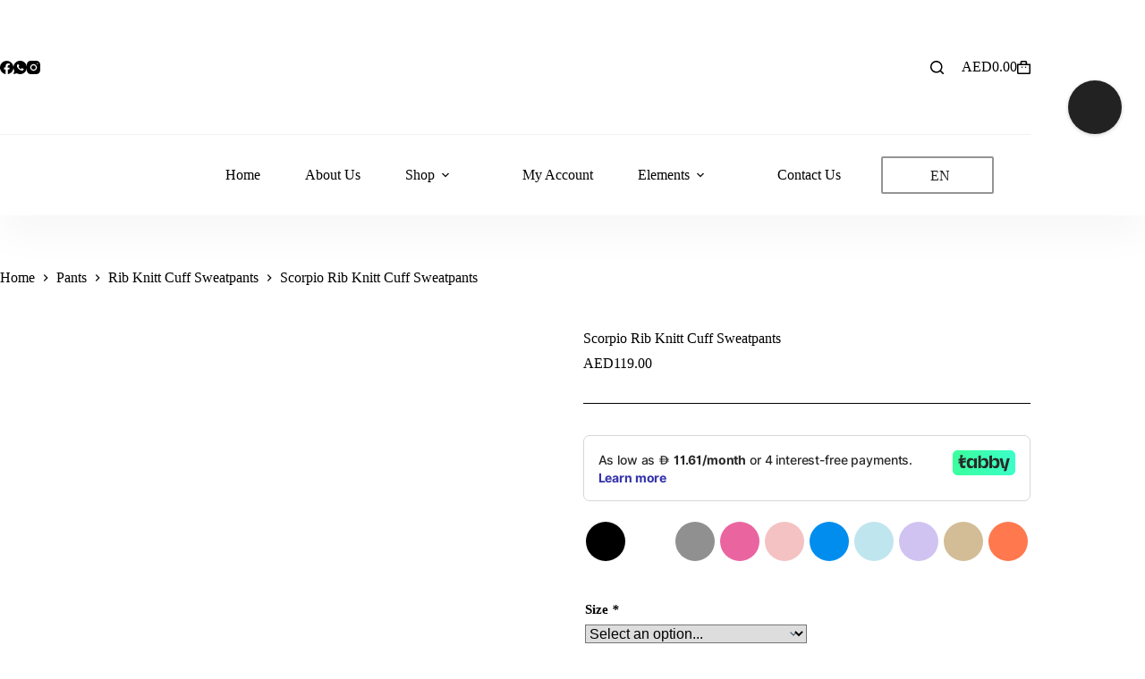

--- FILE ---
content_type: text/html; charset=UTF-8
request_url: https://mokdadii.com/product/scorpio-pants/
body_size: 78901
content:
<!doctype html>
<html lang="en-US" prefix="og: https://ogp.me/ns#">
<head><style>img.lazy{min-height:1px}</style><link href="https://mokdadii.com/wp-content/plugins/w3-total-cache/pub/js/lazyload.min.js" as="script">
	
	<meta charset="UTF-8">
	<meta name="viewport" content="width=device-width, initial-scale=1, maximum-scale=5, viewport-fit=cover">
	<link rel="profile" href="https://gmpg.org/xfn/11">

		<style>img:is([sizes="auto" i], [sizes^="auto," i]) { contain-intrinsic-size: 3000px 1500px }</style>
	<script>window._wca = window._wca || [];</script>

<!-- Search Engine Optimization by Rank Math - https://rankmath.com/ -->
<title>Scorpio Rib Knitt Cuff Sweatpants - Mokdadii</title>
<meta name="description" content="The relaxed-fit Sweatpants live up to their name with their super-soft organic cotton fabric to be the most comfortable piece in any closet."/>
<meta name="robots" content="follow, index, max-snippet:-1, max-video-preview:-1, max-image-preview:large"/>
<link rel="canonical" href="https://mokdadii.com/product/scorpio-pants/" />
<meta property="og:locale" content="en_US" />
<meta property="og:type" content="product" />
<meta property="og:title" content="Scorpio Rib Knitt Cuff Sweatpants - Mokdadii" />
<meta property="og:description" content="The relaxed-fit Sweatpants live up to their name with their super-soft organic cotton fabric to be the most comfortable piece in any closet." />
<meta property="og:url" content="https://mokdadii.com/product/scorpio-pants/" />
<meta property="og:site_name" content="Mokdadii" />
<meta property="og:updated_time" content="2024-11-03T20:48:14+00:00" />
<meta property="og:image" content="https://mokdadii.com/wp-content/uploads/2023/09/Scorpio-Pants-5-1024x658.webp" />
<meta property="og:image:secure_url" content="https://mokdadii.com/wp-content/uploads/2023/09/Scorpio-Pants-5-1024x658.webp" />
<meta property="og:image:width" content="1024" />
<meta property="og:image:height" content="658" />
<meta property="og:image:alt" content="Scorpio Pants" />
<meta property="og:image:type" content="image/webp" />
<meta property="product:availability" content="instock" />
<meta name="twitter:card" content="summary_large_image" />
<meta name="twitter:title" content="Scorpio Rib Knitt Cuff Sweatpants - Mokdadii" />
<meta name="twitter:description" content="The relaxed-fit Sweatpants live up to their name with their super-soft organic cotton fabric to be the most comfortable piece in any closet." />
<meta name="twitter:image" content="https://mokdadii.com/wp-content/uploads/2023/09/Scorpio-Pants-5-1024x658.webp" />
<meta name="twitter:label1" content="Price" />
<meta name="twitter:data1" content="AED119.00" />
<meta name="twitter:label2" content="Availability" />
<meta name="twitter:data2" content="In stock" />
<script type="application/ld+json" class="rank-math-schema">{"@context":"https://schema.org","@graph":[{"@type":"Place","@id":"https://mokdadii.com/#place","address":{"@type":"PostalAddress","streetAddress":"Online","addressLocality":"Dubai","addressRegion":"Dubai","postalCode":"00000","addressCountry":"United Arab Emirates"}},{"@type":["ClothingStore","Organization"],"@id":"https://mokdadii.com/#organization","name":"Mokdadii","url":"https://mokdadii.com","sameAs":["https://www.facebook.com/MokDadii/"],"email":"support@mokdadii.com","address":{"@type":"PostalAddress","streetAddress":"Online","addressLocality":"Dubai","addressRegion":"Dubai","postalCode":"00000","addressCountry":"United Arab Emirates"},"logo":{"@type":"ImageObject","@id":"https://mokdadii.com/#logo","url":"https://mokdadii.com/wp-content/uploads/2021/09/Logo-plain.png","contentUrl":"https://mokdadii.com/wp-content/uploads/2021/09/Logo-plain.png","caption":"Mokdadii","inLanguage":"en-US","width":"3000","height":"3000"},"priceRange":"$$","openingHours":["Monday,Tuesday,Wednesday,Thursday,Friday,Saturday,Sunday 09:00-17:00"],"location":{"@id":"https://mokdadii.com/#place"},"image":{"@id":"https://mokdadii.com/#logo"}},{"@type":"WebSite","@id":"https://mokdadii.com/#website","url":"https://mokdadii.com","name":"Mokdadii","publisher":{"@id":"https://mokdadii.com/#organization"},"inLanguage":"en-US"},{"@type":"ImageObject","@id":"https://mokdadii.com/wp-content/uploads/2023/09/Scorpio-Pants-5-scaled.webp","url":"https://mokdadii.com/wp-content/uploads/2023/09/Scorpio-Pants-5-scaled.webp","width":"2560","height":"1644","inLanguage":"en-US"},{"@type":"BreadcrumbList","@id":"https://mokdadii.com/product/scorpio-pants/#breadcrumb","itemListElement":[{"@type":"ListItem","position":"1","item":{"@id":"https://mokdadii.com","name":"Home"}},{"@type":"ListItem","position":"2","item":{"@id":"https://mokdadii.com/product/scorpio-pants/","name":"Scorpio Rib Knitt Cuff Sweatpants"}}]},{"@type":"ItemPage","@id":"https://mokdadii.com/product/scorpio-pants/#webpage","url":"https://mokdadii.com/product/scorpio-pants/","name":"Scorpio Rib Knitt Cuff Sweatpants - Mokdadii","datePublished":"2023-09-09T23:23:02+00:00","dateModified":"2024-11-03T20:48:14+00:00","isPartOf":{"@id":"https://mokdadii.com/#website"},"primaryImageOfPage":{"@id":"https://mokdadii.com/wp-content/uploads/2023/09/Scorpio-Pants-5-scaled.webp"},"inLanguage":"en-US","breadcrumb":{"@id":"https://mokdadii.com/product/scorpio-pants/#breadcrumb"}},{"@type":"Product","name":"Scorpio Rib Knitt Cuff Sweatpants - Mokdadii","description":"The relaxed-fit Sweatpants live up to their name with their super-soft organic cotton fabric to be the most comfortable piece in any closet.","category":"Pants","mainEntityOfPage":{"@id":"https://mokdadii.com/product/scorpio-pants/#webpage"},"weight":{"@type":"QuantitativeValue","unitCode":"KGM"},"image":[{"@type":"ImageObject","url":"https://mokdadii.com/wp-content/uploads/2023/09/Scorpio-Pants-5-scaled.webp","height":"1644","width":"2560"},{"@type":"ImageObject","url":"https://mokdadii.com/wp-content/uploads/2023/09/Scorpio-Pants-4-scaled.webp","height":"1644","width":"2560"},{"@type":"ImageObject","url":"https://mokdadii.com/wp-content/uploads/2023/09/Scorpio-Pants-2-scaled.webp","height":"1644","width":"2560"},{"@type":"ImageObject","url":"https://mokdadii.com/wp-content/uploads/2023/09/Scorpio-Pants-10-scaled.webp","height":"1644","width":"2560"},{"@type":"ImageObject","url":"https://mokdadii.com/wp-content/uploads/2023/09/Scorpio-Pants-6-scaled.webp","height":"1644","width":"2560"},{"@type":"ImageObject","url":"https://mokdadii.com/wp-content/uploads/2023/09/Scorpio-Pants-9-scaled.webp","height":"1644","width":"2560"},{"@type":"ImageObject","url":"https://mokdadii.com/wp-content/uploads/2023/09/Scorpio-Pants-3-scaled.webp","height":"1644","width":"2560"},{"@type":"ImageObject","url":"https://mokdadii.com/wp-content/uploads/2023/09/Scorpio-Pants-1-scaled.webp","height":"1644","width":"2560"},{"@type":"ImageObject","url":"https://mokdadii.com/wp-content/uploads/2023/09/Scorpio-Pants-8-scaled.webp","height":"1644","width":"2560"},{"@type":"ImageObject","url":"https://mokdadii.com/wp-content/uploads/2023/09/Scorpio-Pants-7-scaled.webp","height":"1644","width":"2560"}],"offers":{"@type":"Offer","price":"119.00","priceValidUntil":"2027-12-31","priceCurrency":"AED","availability":"http://schema.org/InStock","seller":{"@type":"Organization","@id":"https://mokdadii.com/","name":"Mokdadii","url":"https://mokdadii.com","logo":"https://mokdadii.com/wp-content/uploads/2021/09/Logo-plain.png"},"url":"https://mokdadii.com/product/scorpio-pants/"},"color":"Black, White, Gray, Pink, Baby pink, Blue, Sky blue, Lavender, Light beige, Orange","@id":"https://mokdadii.com/product/scorpio-pants/#richSnippet"}]}</script>
<!-- /Rank Math WordPress SEO plugin -->

<link rel='dns-prefetch' href='//checkout.tabby.ai' />
<link rel='dns-prefetch' href='//stats.wp.com' />
<link rel='dns-prefetch' href='//www.googletagmanager.com' />
<link rel="alternate" type="application/rss+xml" title="Mokdadii &raquo; Feed" href="https://mokdadii.com/feed/" />
<link rel="alternate" type="application/rss+xml" title="Mokdadii &raquo; Comments Feed" href="https://mokdadii.com/comments/feed/" />
<link rel='stylesheet' id='blocksy-dynamic-global-css' href='https://mokdadii.com/wp-content/uploads/blocksy/css/global.css?ver=09385' media='all' />
<link rel='stylesheet' id='premium-addons-css' href='https://mokdadii.com/wp-content/plugins/premium-addons-for-elementor/assets/frontend/min-css/premium-addons.min.css?ver=4.11.32' media='all' />
<link rel='stylesheet' id='wp-block-library-css' href='https://mokdadii.com/wp-includes/css/dist/block-library/style.min.css?ver=6.8.3' media='all' />
<link rel='stylesheet' id='mediaelement-css' href='https://mokdadii.com/wp-includes/js/mediaelement/mediaelementplayer-legacy.min.css?ver=4.2.17' media='all' />
<link rel='stylesheet' id='wp-mediaelement-css' href='https://mokdadii.com/wp-includes/js/mediaelement/wp-mediaelement.min.css?ver=6.8.3' media='all' />
<style id='jetpack-sharing-buttons-style-inline-css'>
.jetpack-sharing-buttons__services-list{display:flex;flex-direction:row;flex-wrap:wrap;gap:0;list-style-type:none;margin:5px;padding:0}.jetpack-sharing-buttons__services-list.has-small-icon-size{font-size:12px}.jetpack-sharing-buttons__services-list.has-normal-icon-size{font-size:16px}.jetpack-sharing-buttons__services-list.has-large-icon-size{font-size:24px}.jetpack-sharing-buttons__services-list.has-huge-icon-size{font-size:36px}@media print{.jetpack-sharing-buttons__services-list{display:none!important}}.editor-styles-wrapper .wp-block-jetpack-sharing-buttons{gap:0;padding-inline-start:0}ul.jetpack-sharing-buttons__services-list.has-background{padding:1.25em 2.375em}
</style>
<style id='global-styles-inline-css'>
:root{--wp--preset--aspect-ratio--square: 1;--wp--preset--aspect-ratio--4-3: 4/3;--wp--preset--aspect-ratio--3-4: 3/4;--wp--preset--aspect-ratio--3-2: 3/2;--wp--preset--aspect-ratio--2-3: 2/3;--wp--preset--aspect-ratio--16-9: 16/9;--wp--preset--aspect-ratio--9-16: 9/16;--wp--preset--color--black: #000000;--wp--preset--color--cyan-bluish-gray: #abb8c3;--wp--preset--color--white: #ffffff;--wp--preset--color--pale-pink: #f78da7;--wp--preset--color--vivid-red: #cf2e2e;--wp--preset--color--luminous-vivid-orange: #ff6900;--wp--preset--color--luminous-vivid-amber: #fcb900;--wp--preset--color--light-green-cyan: #7bdcb5;--wp--preset--color--vivid-green-cyan: #00d084;--wp--preset--color--pale-cyan-blue: #8ed1fc;--wp--preset--color--vivid-cyan-blue: #0693e3;--wp--preset--color--vivid-purple: #9b51e0;--wp--preset--color--palette-color-1: var(--theme-palette-color-1, #000000);--wp--preset--color--palette-color-2: var(--theme-palette-color-2, #ffffff);--wp--preset--color--palette-color-3: var(--theme-palette-color-3, #ffffff);--wp--preset--color--palette-color-4: var(--theme-palette-color-4, #ffffff);--wp--preset--color--palette-color-5: var(--theme-palette-color-5, #edeff2);--wp--preset--color--palette-color-6: var(--theme-palette-color-6, #f9fafb);--wp--preset--color--palette-color-7: var(--theme-palette-color-7, #FDFDFD);--wp--preset--color--palette-color-8: var(--theme-palette-color-8, #ffffff);--wp--preset--gradient--vivid-cyan-blue-to-vivid-purple: linear-gradient(135deg,rgba(6,147,227,1) 0%,rgb(155,81,224) 100%);--wp--preset--gradient--light-green-cyan-to-vivid-green-cyan: linear-gradient(135deg,rgb(122,220,180) 0%,rgb(0,208,130) 100%);--wp--preset--gradient--luminous-vivid-amber-to-luminous-vivid-orange: linear-gradient(135deg,rgba(252,185,0,1) 0%,rgba(255,105,0,1) 100%);--wp--preset--gradient--luminous-vivid-orange-to-vivid-red: linear-gradient(135deg,rgba(255,105,0,1) 0%,rgb(207,46,46) 100%);--wp--preset--gradient--very-light-gray-to-cyan-bluish-gray: linear-gradient(135deg,rgb(238,238,238) 0%,rgb(169,184,195) 100%);--wp--preset--gradient--cool-to-warm-spectrum: linear-gradient(135deg,rgb(74,234,220) 0%,rgb(151,120,209) 20%,rgb(207,42,186) 40%,rgb(238,44,130) 60%,rgb(251,105,98) 80%,rgb(254,248,76) 100%);--wp--preset--gradient--blush-light-purple: linear-gradient(135deg,rgb(255,206,236) 0%,rgb(152,150,240) 100%);--wp--preset--gradient--blush-bordeaux: linear-gradient(135deg,rgb(254,205,165) 0%,rgb(254,45,45) 50%,rgb(107,0,62) 100%);--wp--preset--gradient--luminous-dusk: linear-gradient(135deg,rgb(255,203,112) 0%,rgb(199,81,192) 50%,rgb(65,88,208) 100%);--wp--preset--gradient--pale-ocean: linear-gradient(135deg,rgb(255,245,203) 0%,rgb(182,227,212) 50%,rgb(51,167,181) 100%);--wp--preset--gradient--electric-grass: linear-gradient(135deg,rgb(202,248,128) 0%,rgb(113,206,126) 100%);--wp--preset--gradient--midnight: linear-gradient(135deg,rgb(2,3,129) 0%,rgb(40,116,252) 100%);--wp--preset--gradient--juicy-peach: linear-gradient(to right, #ffecd2 0%, #fcb69f 100%);--wp--preset--gradient--young-passion: linear-gradient(to right, #ff8177 0%, #ff867a 0%, #ff8c7f 21%, #f99185 52%, #cf556c 78%, #b12a5b 100%);--wp--preset--gradient--true-sunset: linear-gradient(to right, #fa709a 0%, #fee140 100%);--wp--preset--gradient--morpheus-den: linear-gradient(to top, #30cfd0 0%, #330867 100%);--wp--preset--gradient--plum-plate: linear-gradient(135deg, #667eea 0%, #764ba2 100%);--wp--preset--gradient--aqua-splash: linear-gradient(15deg, #13547a 0%, #80d0c7 100%);--wp--preset--gradient--love-kiss: linear-gradient(to top, #ff0844 0%, #ffb199 100%);--wp--preset--gradient--new-retrowave: linear-gradient(to top, #3b41c5 0%, #a981bb 49%, #ffc8a9 100%);--wp--preset--gradient--plum-bath: linear-gradient(to top, #cc208e 0%, #6713d2 100%);--wp--preset--gradient--high-flight: linear-gradient(to right, #0acffe 0%, #495aff 100%);--wp--preset--gradient--teen-party: linear-gradient(-225deg, #FF057C 0%, #8D0B93 50%, #321575 100%);--wp--preset--gradient--fabled-sunset: linear-gradient(-225deg, #231557 0%, #44107A 29%, #FF1361 67%, #FFF800 100%);--wp--preset--gradient--arielle-smile: radial-gradient(circle 248px at center, #16d9e3 0%, #30c7ec 47%, #46aef7 100%);--wp--preset--gradient--itmeo-branding: linear-gradient(180deg, #2af598 0%, #009efd 100%);--wp--preset--gradient--deep-blue: linear-gradient(to right, #6a11cb 0%, #2575fc 100%);--wp--preset--gradient--strong-bliss: linear-gradient(to right, #f78ca0 0%, #f9748f 19%, #fd868c 60%, #fe9a8b 100%);--wp--preset--gradient--sweet-period: linear-gradient(to top, #3f51b1 0%, #5a55ae 13%, #7b5fac 25%, #8f6aae 38%, #a86aa4 50%, #cc6b8e 62%, #f18271 75%, #f3a469 87%, #f7c978 100%);--wp--preset--gradient--purple-division: linear-gradient(to top, #7028e4 0%, #e5b2ca 100%);--wp--preset--gradient--cold-evening: linear-gradient(to top, #0c3483 0%, #a2b6df 100%, #6b8cce 100%, #a2b6df 100%);--wp--preset--gradient--mountain-rock: linear-gradient(to right, #868f96 0%, #596164 100%);--wp--preset--gradient--desert-hump: linear-gradient(to top, #c79081 0%, #dfa579 100%);--wp--preset--gradient--ethernal-constance: linear-gradient(to top, #09203f 0%, #537895 100%);--wp--preset--gradient--happy-memories: linear-gradient(-60deg, #ff5858 0%, #f09819 100%);--wp--preset--gradient--grown-early: linear-gradient(to top, #0ba360 0%, #3cba92 100%);--wp--preset--gradient--morning-salad: linear-gradient(-225deg, #B7F8DB 0%, #50A7C2 100%);--wp--preset--gradient--night-call: linear-gradient(-225deg, #AC32E4 0%, #7918F2 48%, #4801FF 100%);--wp--preset--gradient--mind-crawl: linear-gradient(-225deg, #473B7B 0%, #3584A7 51%, #30D2BE 100%);--wp--preset--gradient--angel-care: linear-gradient(-225deg, #FFE29F 0%, #FFA99F 48%, #FF719A 100%);--wp--preset--gradient--juicy-cake: linear-gradient(to top, #e14fad 0%, #f9d423 100%);--wp--preset--gradient--rich-metal: linear-gradient(to right, #d7d2cc 0%, #304352 100%);--wp--preset--gradient--mole-hall: linear-gradient(-20deg, #616161 0%, #9bc5c3 100%);--wp--preset--gradient--cloudy-knoxville: linear-gradient(120deg, #fdfbfb 0%, #ebedee 100%);--wp--preset--gradient--soft-grass: linear-gradient(to top, #c1dfc4 0%, #deecdd 100%);--wp--preset--gradient--saint-petersburg: linear-gradient(135deg, #f5f7fa 0%, #c3cfe2 100%);--wp--preset--gradient--everlasting-sky: linear-gradient(135deg, #fdfcfb 0%, #e2d1c3 100%);--wp--preset--gradient--kind-steel: linear-gradient(-20deg, #e9defa 0%, #fbfcdb 100%);--wp--preset--gradient--over-sun: linear-gradient(60deg, #abecd6 0%, #fbed96 100%);--wp--preset--gradient--premium-white: linear-gradient(to top, #d5d4d0 0%, #d5d4d0 1%, #eeeeec 31%, #efeeec 75%, #e9e9e7 100%);--wp--preset--gradient--clean-mirror: linear-gradient(45deg, #93a5cf 0%, #e4efe9 100%);--wp--preset--gradient--wild-apple: linear-gradient(to top, #d299c2 0%, #fef9d7 100%);--wp--preset--gradient--snow-again: linear-gradient(to top, #e6e9f0 0%, #eef1f5 100%);--wp--preset--gradient--confident-cloud: linear-gradient(to top, #dad4ec 0%, #dad4ec 1%, #f3e7e9 100%);--wp--preset--gradient--glass-water: linear-gradient(to top, #dfe9f3 0%, white 100%);--wp--preset--gradient--perfect-white: linear-gradient(-225deg, #E3FDF5 0%, #FFE6FA 100%);--wp--preset--font-size--small: 13px;--wp--preset--font-size--medium: 20px;--wp--preset--font-size--large: clamp(22px, 1.375rem + ((1vw - 3.2px) * 0.625), 30px);--wp--preset--font-size--x-large: clamp(30px, 1.875rem + ((1vw - 3.2px) * 1.563), 50px);--wp--preset--font-size--xx-large: clamp(45px, 2.813rem + ((1vw - 3.2px) * 2.734), 80px);--wp--preset--spacing--20: 0.44rem;--wp--preset--spacing--30: 0.67rem;--wp--preset--spacing--40: 1rem;--wp--preset--spacing--50: 1.5rem;--wp--preset--spacing--60: 2.25rem;--wp--preset--spacing--70: 3.38rem;--wp--preset--spacing--80: 5.06rem;--wp--preset--shadow--natural: 6px 6px 9px rgba(0, 0, 0, 0.2);--wp--preset--shadow--deep: 12px 12px 50px rgba(0, 0, 0, 0.4);--wp--preset--shadow--sharp: 6px 6px 0px rgba(0, 0, 0, 0.2);--wp--preset--shadow--outlined: 6px 6px 0px -3px rgba(255, 255, 255, 1), 6px 6px rgba(0, 0, 0, 1);--wp--preset--shadow--crisp: 6px 6px 0px rgba(0, 0, 0, 1);}:root { --wp--style--global--content-size: var(--theme-block-max-width);--wp--style--global--wide-size: var(--theme-block-wide-max-width); }:where(body) { margin: 0; }.wp-site-blocks > .alignleft { float: left; margin-right: 2em; }.wp-site-blocks > .alignright { float: right; margin-left: 2em; }.wp-site-blocks > .aligncenter { justify-content: center; margin-left: auto; margin-right: auto; }:where(.wp-site-blocks) > * { margin-block-start: var(--theme-content-spacing); margin-block-end: 0; }:where(.wp-site-blocks) > :first-child { margin-block-start: 0; }:where(.wp-site-blocks) > :last-child { margin-block-end: 0; }:root { --wp--style--block-gap: var(--theme-content-spacing); }:root :where(.is-layout-flow) > :first-child{margin-block-start: 0;}:root :where(.is-layout-flow) > :last-child{margin-block-end: 0;}:root :where(.is-layout-flow) > *{margin-block-start: var(--theme-content-spacing);margin-block-end: 0;}:root :where(.is-layout-constrained) > :first-child{margin-block-start: 0;}:root :where(.is-layout-constrained) > :last-child{margin-block-end: 0;}:root :where(.is-layout-constrained) > *{margin-block-start: var(--theme-content-spacing);margin-block-end: 0;}:root :where(.is-layout-flex){gap: var(--theme-content-spacing);}:root :where(.is-layout-grid){gap: var(--theme-content-spacing);}.is-layout-flow > .alignleft{float: left;margin-inline-start: 0;margin-inline-end: 2em;}.is-layout-flow > .alignright{float: right;margin-inline-start: 2em;margin-inline-end: 0;}.is-layout-flow > .aligncenter{margin-left: auto !important;margin-right: auto !important;}.is-layout-constrained > .alignleft{float: left;margin-inline-start: 0;margin-inline-end: 2em;}.is-layout-constrained > .alignright{float: right;margin-inline-start: 2em;margin-inline-end: 0;}.is-layout-constrained > .aligncenter{margin-left: auto !important;margin-right: auto !important;}.is-layout-constrained > :where(:not(.alignleft):not(.alignright):not(.alignfull)){max-width: var(--wp--style--global--content-size);margin-left: auto !important;margin-right: auto !important;}.is-layout-constrained > .alignwide{max-width: var(--wp--style--global--wide-size);}body .is-layout-flex{display: flex;}.is-layout-flex{flex-wrap: wrap;align-items: center;}.is-layout-flex > :is(*, div){margin: 0;}body .is-layout-grid{display: grid;}.is-layout-grid > :is(*, div){margin: 0;}body{padding-top: 0px;padding-right: 0px;padding-bottom: 0px;padding-left: 0px;}.has-black-color{color: var(--wp--preset--color--black) !important;}.has-cyan-bluish-gray-color{color: var(--wp--preset--color--cyan-bluish-gray) !important;}.has-white-color{color: var(--wp--preset--color--white) !important;}.has-pale-pink-color{color: var(--wp--preset--color--pale-pink) !important;}.has-vivid-red-color{color: var(--wp--preset--color--vivid-red) !important;}.has-luminous-vivid-orange-color{color: var(--wp--preset--color--luminous-vivid-orange) !important;}.has-luminous-vivid-amber-color{color: var(--wp--preset--color--luminous-vivid-amber) !important;}.has-light-green-cyan-color{color: var(--wp--preset--color--light-green-cyan) !important;}.has-vivid-green-cyan-color{color: var(--wp--preset--color--vivid-green-cyan) !important;}.has-pale-cyan-blue-color{color: var(--wp--preset--color--pale-cyan-blue) !important;}.has-vivid-cyan-blue-color{color: var(--wp--preset--color--vivid-cyan-blue) !important;}.has-vivid-purple-color{color: var(--wp--preset--color--vivid-purple) !important;}.has-palette-color-1-color{color: var(--wp--preset--color--palette-color-1) !important;}.has-palette-color-2-color{color: var(--wp--preset--color--palette-color-2) !important;}.has-palette-color-3-color{color: var(--wp--preset--color--palette-color-3) !important;}.has-palette-color-4-color{color: var(--wp--preset--color--palette-color-4) !important;}.has-palette-color-5-color{color: var(--wp--preset--color--palette-color-5) !important;}.has-palette-color-6-color{color: var(--wp--preset--color--palette-color-6) !important;}.has-palette-color-7-color{color: var(--wp--preset--color--palette-color-7) !important;}.has-palette-color-8-color{color: var(--wp--preset--color--palette-color-8) !important;}.has-black-background-color{background-color: var(--wp--preset--color--black) !important;}.has-cyan-bluish-gray-background-color{background-color: var(--wp--preset--color--cyan-bluish-gray) !important;}.has-white-background-color{background-color: var(--wp--preset--color--white) !important;}.has-pale-pink-background-color{background-color: var(--wp--preset--color--pale-pink) !important;}.has-vivid-red-background-color{background-color: var(--wp--preset--color--vivid-red) !important;}.has-luminous-vivid-orange-background-color{background-color: var(--wp--preset--color--luminous-vivid-orange) !important;}.has-luminous-vivid-amber-background-color{background-color: var(--wp--preset--color--luminous-vivid-amber) !important;}.has-light-green-cyan-background-color{background-color: var(--wp--preset--color--light-green-cyan) !important;}.has-vivid-green-cyan-background-color{background-color: var(--wp--preset--color--vivid-green-cyan) !important;}.has-pale-cyan-blue-background-color{background-color: var(--wp--preset--color--pale-cyan-blue) !important;}.has-vivid-cyan-blue-background-color{background-color: var(--wp--preset--color--vivid-cyan-blue) !important;}.has-vivid-purple-background-color{background-color: var(--wp--preset--color--vivid-purple) !important;}.has-palette-color-1-background-color{background-color: var(--wp--preset--color--palette-color-1) !important;}.has-palette-color-2-background-color{background-color: var(--wp--preset--color--palette-color-2) !important;}.has-palette-color-3-background-color{background-color: var(--wp--preset--color--palette-color-3) !important;}.has-palette-color-4-background-color{background-color: var(--wp--preset--color--palette-color-4) !important;}.has-palette-color-5-background-color{background-color: var(--wp--preset--color--palette-color-5) !important;}.has-palette-color-6-background-color{background-color: var(--wp--preset--color--palette-color-6) !important;}.has-palette-color-7-background-color{background-color: var(--wp--preset--color--palette-color-7) !important;}.has-palette-color-8-background-color{background-color: var(--wp--preset--color--palette-color-8) !important;}.has-black-border-color{border-color: var(--wp--preset--color--black) !important;}.has-cyan-bluish-gray-border-color{border-color: var(--wp--preset--color--cyan-bluish-gray) !important;}.has-white-border-color{border-color: var(--wp--preset--color--white) !important;}.has-pale-pink-border-color{border-color: var(--wp--preset--color--pale-pink) !important;}.has-vivid-red-border-color{border-color: var(--wp--preset--color--vivid-red) !important;}.has-luminous-vivid-orange-border-color{border-color: var(--wp--preset--color--luminous-vivid-orange) !important;}.has-luminous-vivid-amber-border-color{border-color: var(--wp--preset--color--luminous-vivid-amber) !important;}.has-light-green-cyan-border-color{border-color: var(--wp--preset--color--light-green-cyan) !important;}.has-vivid-green-cyan-border-color{border-color: var(--wp--preset--color--vivid-green-cyan) !important;}.has-pale-cyan-blue-border-color{border-color: var(--wp--preset--color--pale-cyan-blue) !important;}.has-vivid-cyan-blue-border-color{border-color: var(--wp--preset--color--vivid-cyan-blue) !important;}.has-vivid-purple-border-color{border-color: var(--wp--preset--color--vivid-purple) !important;}.has-palette-color-1-border-color{border-color: var(--wp--preset--color--palette-color-1) !important;}.has-palette-color-2-border-color{border-color: var(--wp--preset--color--palette-color-2) !important;}.has-palette-color-3-border-color{border-color: var(--wp--preset--color--palette-color-3) !important;}.has-palette-color-4-border-color{border-color: var(--wp--preset--color--palette-color-4) !important;}.has-palette-color-5-border-color{border-color: var(--wp--preset--color--palette-color-5) !important;}.has-palette-color-6-border-color{border-color: var(--wp--preset--color--palette-color-6) !important;}.has-palette-color-7-border-color{border-color: var(--wp--preset--color--palette-color-7) !important;}.has-palette-color-8-border-color{border-color: var(--wp--preset--color--palette-color-8) !important;}.has-vivid-cyan-blue-to-vivid-purple-gradient-background{background: var(--wp--preset--gradient--vivid-cyan-blue-to-vivid-purple) !important;}.has-light-green-cyan-to-vivid-green-cyan-gradient-background{background: var(--wp--preset--gradient--light-green-cyan-to-vivid-green-cyan) !important;}.has-luminous-vivid-amber-to-luminous-vivid-orange-gradient-background{background: var(--wp--preset--gradient--luminous-vivid-amber-to-luminous-vivid-orange) !important;}.has-luminous-vivid-orange-to-vivid-red-gradient-background{background: var(--wp--preset--gradient--luminous-vivid-orange-to-vivid-red) !important;}.has-very-light-gray-to-cyan-bluish-gray-gradient-background{background: var(--wp--preset--gradient--very-light-gray-to-cyan-bluish-gray) !important;}.has-cool-to-warm-spectrum-gradient-background{background: var(--wp--preset--gradient--cool-to-warm-spectrum) !important;}.has-blush-light-purple-gradient-background{background: var(--wp--preset--gradient--blush-light-purple) !important;}.has-blush-bordeaux-gradient-background{background: var(--wp--preset--gradient--blush-bordeaux) !important;}.has-luminous-dusk-gradient-background{background: var(--wp--preset--gradient--luminous-dusk) !important;}.has-pale-ocean-gradient-background{background: var(--wp--preset--gradient--pale-ocean) !important;}.has-electric-grass-gradient-background{background: var(--wp--preset--gradient--electric-grass) !important;}.has-midnight-gradient-background{background: var(--wp--preset--gradient--midnight) !important;}.has-juicy-peach-gradient-background{background: var(--wp--preset--gradient--juicy-peach) !important;}.has-young-passion-gradient-background{background: var(--wp--preset--gradient--young-passion) !important;}.has-true-sunset-gradient-background{background: var(--wp--preset--gradient--true-sunset) !important;}.has-morpheus-den-gradient-background{background: var(--wp--preset--gradient--morpheus-den) !important;}.has-plum-plate-gradient-background{background: var(--wp--preset--gradient--plum-plate) !important;}.has-aqua-splash-gradient-background{background: var(--wp--preset--gradient--aqua-splash) !important;}.has-love-kiss-gradient-background{background: var(--wp--preset--gradient--love-kiss) !important;}.has-new-retrowave-gradient-background{background: var(--wp--preset--gradient--new-retrowave) !important;}.has-plum-bath-gradient-background{background: var(--wp--preset--gradient--plum-bath) !important;}.has-high-flight-gradient-background{background: var(--wp--preset--gradient--high-flight) !important;}.has-teen-party-gradient-background{background: var(--wp--preset--gradient--teen-party) !important;}.has-fabled-sunset-gradient-background{background: var(--wp--preset--gradient--fabled-sunset) !important;}.has-arielle-smile-gradient-background{background: var(--wp--preset--gradient--arielle-smile) !important;}.has-itmeo-branding-gradient-background{background: var(--wp--preset--gradient--itmeo-branding) !important;}.has-deep-blue-gradient-background{background: var(--wp--preset--gradient--deep-blue) !important;}.has-strong-bliss-gradient-background{background: var(--wp--preset--gradient--strong-bliss) !important;}.has-sweet-period-gradient-background{background: var(--wp--preset--gradient--sweet-period) !important;}.has-purple-division-gradient-background{background: var(--wp--preset--gradient--purple-division) !important;}.has-cold-evening-gradient-background{background: var(--wp--preset--gradient--cold-evening) !important;}.has-mountain-rock-gradient-background{background: var(--wp--preset--gradient--mountain-rock) !important;}.has-desert-hump-gradient-background{background: var(--wp--preset--gradient--desert-hump) !important;}.has-ethernal-constance-gradient-background{background: var(--wp--preset--gradient--ethernal-constance) !important;}.has-happy-memories-gradient-background{background: var(--wp--preset--gradient--happy-memories) !important;}.has-grown-early-gradient-background{background: var(--wp--preset--gradient--grown-early) !important;}.has-morning-salad-gradient-background{background: var(--wp--preset--gradient--morning-salad) !important;}.has-night-call-gradient-background{background: var(--wp--preset--gradient--night-call) !important;}.has-mind-crawl-gradient-background{background: var(--wp--preset--gradient--mind-crawl) !important;}.has-angel-care-gradient-background{background: var(--wp--preset--gradient--angel-care) !important;}.has-juicy-cake-gradient-background{background: var(--wp--preset--gradient--juicy-cake) !important;}.has-rich-metal-gradient-background{background: var(--wp--preset--gradient--rich-metal) !important;}.has-mole-hall-gradient-background{background: var(--wp--preset--gradient--mole-hall) !important;}.has-cloudy-knoxville-gradient-background{background: var(--wp--preset--gradient--cloudy-knoxville) !important;}.has-soft-grass-gradient-background{background: var(--wp--preset--gradient--soft-grass) !important;}.has-saint-petersburg-gradient-background{background: var(--wp--preset--gradient--saint-petersburg) !important;}.has-everlasting-sky-gradient-background{background: var(--wp--preset--gradient--everlasting-sky) !important;}.has-kind-steel-gradient-background{background: var(--wp--preset--gradient--kind-steel) !important;}.has-over-sun-gradient-background{background: var(--wp--preset--gradient--over-sun) !important;}.has-premium-white-gradient-background{background: var(--wp--preset--gradient--premium-white) !important;}.has-clean-mirror-gradient-background{background: var(--wp--preset--gradient--clean-mirror) !important;}.has-wild-apple-gradient-background{background: var(--wp--preset--gradient--wild-apple) !important;}.has-snow-again-gradient-background{background: var(--wp--preset--gradient--snow-again) !important;}.has-confident-cloud-gradient-background{background: var(--wp--preset--gradient--confident-cloud) !important;}.has-glass-water-gradient-background{background: var(--wp--preset--gradient--glass-water) !important;}.has-perfect-white-gradient-background{background: var(--wp--preset--gradient--perfect-white) !important;}.has-small-font-size{font-size: var(--wp--preset--font-size--small) !important;}.has-medium-font-size{font-size: var(--wp--preset--font-size--medium) !important;}.has-large-font-size{font-size: var(--wp--preset--font-size--large) !important;}.has-x-large-font-size{font-size: var(--wp--preset--font-size--x-large) !important;}.has-xx-large-font-size{font-size: var(--wp--preset--font-size--xx-large) !important;}
:root :where(.wp-block-pullquote){font-size: clamp(0.984em, 0.984rem + ((1vw - 0.2em) * 0.645), 1.5em);line-height: 1.6;}
</style>
<link rel='stylesheet' id='aramex-stylesheet-css' href='https://mokdadii.com/wp-content/plugins/aramex-shipping-woocommerce/assets/css/jquery-ui.css?ver=6.8.3' media='all' />
<link rel='stylesheet' id='contact-form-7-css' href='https://mokdadii.com/wp-content/plugins/contact-form-7/includes/css/styles.css?ver=6.1.1' media='all' />
<link rel='stylesheet' id='lumise-style-css' href='https://mokdadii.com/wp-content/plugins/lumise/assets/css/frontend.css?ver=2.0.6' media='all' />
<link rel='stylesheet' id='photoswipe-css' href='https://mokdadii.com/wp-content/plugins/woocommerce/assets/css/photoswipe/photoswipe.min.css?ver=10.1.3' media='all' />
<link rel='stylesheet' id='photoswipe-default-skin-css' href='https://mokdadii.com/wp-content/plugins/woocommerce/assets/css/photoswipe/default-skin/default-skin.min.css?ver=10.1.3' media='all' />
<style id='woocommerce-inline-inline-css'>
.woocommerce form .form-row .required { visibility: visible; }
</style>
<link rel='stylesheet' id='wp-bottom-menu-css' href='https://mokdadii.com/wp-content/plugins/wp-bottom-menu/assets/css/style.css?ver=2.2.4' media='all' />
<link rel='stylesheet' id='font-awesome-css' href='https://mokdadii.com/wp-content/plugins/elementor/assets/lib/font-awesome/css/font-awesome.min.css?ver=4.7.0' media='all' />
<link rel='stylesheet' id='trp-language-switcher-style-css' href='https://mokdadii.com/wp-content/plugins/translatepress-multilingual/assets/css/trp-language-switcher.css?ver=2.10.3' media='all' />
<link rel='stylesheet' id='dashicons-css' href='https://mokdadii.com/wp-includes/css/dashicons.min.css?ver=6.8.3' media='all' />
<link rel='stylesheet' id='woocommerce-addons-css-css' href='https://mokdadii.com/wp-content/plugins/woocommerce-product-addons/assets/css/frontend/frontend.css?ver=6.4.4' media='all' />
<link rel='stylesheet' id='cfvsw_swatches_product-css' href='https://mokdadii.com/wp-content/plugins/variation-swatches-woo/assets/css/swatches.css?ver=1.0.13' media='all' />
<style id='cfvsw_swatches_product-inline-css'>
.cfvsw-tooltip{background:#ffffff;color:#000000;} .cfvsw-tooltip:before{background:#ffffff;}:root {--cfvsw-swatches-font-size: 48px;--cfvsw-swatches-border-color: #000000;--cfvsw-swatches-border-color-hover: #00000080;--cfvsw-swatches-border-width: 6px;--cfvsw-swatches-tooltip-font-size: 24px;}
</style>
<link rel='stylesheet' id='product-size-charts-css' href='https://mokdadii.com/wp-content/plugins/woo-advanced-product-size-chart/public/css/size-chart-for-woocommerce-public.css?ver=2.4.6' media='all' />
<link rel='stylesheet' id='brands-styles-css' href='https://mokdadii.com/wp-content/plugins/woocommerce/assets/css/brands.css?ver=10.1.3' media='all' />
<link rel='stylesheet' id='parent-style-css' href='https://mokdadii.com/wp-content/themes/blocksy/style.css?ver=6.8.3' media='all' />
<link rel='stylesheet' id='ct-main-styles-css' href='https://mokdadii.com/wp-content/themes/blocksy/static/bundle/main.min.css?ver=2.1.10' media='all' />
<link rel='stylesheet' id='ct-woocommerce-styles-css' href='https://mokdadii.com/wp-content/themes/blocksy/static/bundle/woocommerce.min.css?ver=2.1.10' media='all' />
<link rel='stylesheet' id='ct-page-title-styles-css' href='https://mokdadii.com/wp-content/themes/blocksy/static/bundle/page-title.min.css?ver=2.1.10' media='all' />
<link rel='stylesheet' id='ct-elementor-styles-css' href='https://mokdadii.com/wp-content/themes/blocksy/static/bundle/elementor-frontend.min.css?ver=2.1.10' media='all' />
<link rel='stylesheet' id='ct-elementor-woocommerce-styles-css' href='https://mokdadii.com/wp-content/themes/blocksy/static/bundle/elementor-woocommerce-frontend.min.css?ver=2.1.10' media='all' />
<link rel='stylesheet' id='ct-flexy-styles-css' href='https://mokdadii.com/wp-content/themes/blocksy/static/bundle/flexy.min.css?ver=2.1.10' media='all' />
<link rel='stylesheet' id='ct-cf-7-styles-css' href='https://mokdadii.com/wp-content/themes/blocksy/static/bundle/cf-7.min.css?ver=2.1.10' media='all' />
<link rel='stylesheet' id='wc_stripe_express_checkout_style-css' href='https://mokdadii.com/wp-content/plugins/woocommerce-gateway-stripe/build/express-checkout.css?ver=5b5771491af88cd3f6b096d75ac3645b' media='all' />
<script type="text/template" id="tmpl-variation-template">
	<div class="woocommerce-variation-description">{{{ data.variation.variation_description }}}</div>
	<div class="woocommerce-variation-price">{{{ data.variation.price_html }}}</div>
	<div class="woocommerce-variation-availability">{{{ data.variation.availability_html }}}</div>
</script>
<script type="text/template" id="tmpl-unavailable-variation-template">
	<p role="alert">Sorry, this product is unavailable. Please choose a different combination.</p>
</script>
<script src="https://mokdadii.com/wp-includes/js/jquery/jquery.min.js?ver=3.7.1" id="jquery-core-js"></script>
<script src="https://mokdadii.com/wp-includes/js/jquery/jquery-migrate.min.js?ver=3.4.1" id="jquery-migrate-js"></script>
<script id="yaymail-notice-js-extra">
var yaymail_notice = {"admin_ajax":"https:\/\/mokdadii.com\/wp-admin\/admin-ajax.php","nonce":"fece3ee729"};
</script>
<script src="https://mokdadii.com/wp-content/plugins/yaymail/assets/scripts/notice.js?ver=4.2.0" id="yaymail-notice-js"></script>
<script src="https://mokdadii.com/wp-includes/js/underscore.min.js?ver=1.13.7" id="underscore-js"></script>
<script id="wp-util-js-extra">
var _wpUtilSettings = {"ajax":{"url":"\/wp-admin\/admin-ajax.php"}};
</script>
<script src="https://mokdadii.com/wp-includes/js/wp-util.min.js?ver=6.8.3" id="wp-util-js"></script>
<script src="https://mokdadii.com/wp-content/plugins/woocommerce/assets/js/jquery-blockui/jquery.blockUI.min.js?ver=2.7.0-wc.10.1.3" id="jquery-blockui-js" data-wp-strategy="defer"></script>
<script id="wc-add-to-cart-js-extra">
var wc_add_to_cart_params = {"ajax_url":"\/wp-admin\/admin-ajax.php","wc_ajax_url":"\/?wc-ajax=%%endpoint%%","i18n_view_cart":"View cart","cart_url":"https:\/\/mokdadii.com\/cart\/","is_cart":"","cart_redirect_after_add":"no"};
</script>
<script src="https://mokdadii.com/wp-content/plugins/woocommerce/assets/js/frontend/add-to-cart.min.js?ver=10.1.3" id="wc-add-to-cart-js" defer data-wp-strategy="defer"></script>
<script src="https://mokdadii.com/wp-content/plugins/woocommerce/assets/js/zoom/jquery.zoom.min.js?ver=1.7.21-wc.10.1.3" id="zoom-js" defer data-wp-strategy="defer"></script>
<script src="https://mokdadii.com/wp-content/plugins/woocommerce/assets/js/photoswipe/photoswipe.min.js?ver=4.1.1-wc.10.1.3" id="photoswipe-js" defer data-wp-strategy="defer"></script>
<script src="https://mokdadii.com/wp-content/plugins/woocommerce/assets/js/photoswipe/photoswipe-ui-default.min.js?ver=4.1.1-wc.10.1.3" id="photoswipe-ui-default-js" defer data-wp-strategy="defer"></script>
<script id="wc-single-product-js-extra">
var wc_single_product_params = {"i18n_required_rating_text":"Please select a rating","i18n_rating_options":["1 of 5 stars","2 of 5 stars","3 of 5 stars","4 of 5 stars","5 of 5 stars"],"i18n_product_gallery_trigger_text":"View full-screen image gallery","review_rating_required":"no","flexslider":{"rtl":false,"animation":"slide","smoothHeight":true,"directionNav":false,"controlNav":"thumbnails","slideshow":false,"animationSpeed":500,"animationLoop":false,"allowOneSlide":false},"zoom_enabled":"1","zoom_options":[],"photoswipe_enabled":"1","photoswipe_options":{"shareEl":false,"closeOnScroll":false,"history":false,"hideAnimationDuration":0,"showAnimationDuration":0},"flexslider_enabled":""};
</script>
<script src="https://mokdadii.com/wp-content/plugins/woocommerce/assets/js/frontend/single-product.min.js?ver=10.1.3" id="wc-single-product-js" defer data-wp-strategy="defer"></script>
<script src="https://mokdadii.com/wp-content/plugins/woocommerce/assets/js/js-cookie/js.cookie.min.js?ver=2.1.4-wc.10.1.3" id="js-cookie-js" defer data-wp-strategy="defer"></script>
<script id="woocommerce-js-extra">
var woocommerce_params = {"ajax_url":"\/wp-admin\/admin-ajax.php","wc_ajax_url":"\/?wc-ajax=%%endpoint%%","i18n_password_show":"Show password","i18n_password_hide":"Hide password"};
</script>
<script src="https://mokdadii.com/wp-content/plugins/woocommerce/assets/js/frontend/woocommerce.min.js?ver=10.1.3" id="woocommerce-js" defer data-wp-strategy="defer"></script>
<script src="https://mokdadii.com/wp-content/plugins/translatepress-multilingual/assets/js/trp-frontend-compatibility.js?ver=2.10.3" id="trp-frontend-compatibility-js"></script>
<script id="wc-cart-fragments-js-extra">
var wc_cart_fragments_params = {"ajax_url":"\/wp-admin\/admin-ajax.php","wc_ajax_url":"\/?wc-ajax=%%endpoint%%","cart_hash_key":"wc_cart_hash_55bdb6cefed99df902fbbbdc0122f5e0","fragment_name":"wc_fragments_55bdb6cefed99df902fbbbdc0122f5e0","request_timeout":"5000"};
</script>
<script src="https://mokdadii.com/wp-content/plugins/woocommerce/assets/js/frontend/cart-fragments.min.js?ver=10.1.3" id="wc-cart-fragments-js" defer data-wp-strategy="defer"></script>
<script src="https://stats.wp.com/s-202605.js" id="woocommerce-analytics-js" defer data-wp-strategy="defer"></script>

<!-- Google tag (gtag.js) snippet added by Site Kit -->
<!-- Google Analytics snippet added by Site Kit -->
<script src="https://www.googletagmanager.com/gtag/js?id=G-9DF9ZTEEMJ" id="google_gtagjs-js" async></script>
<script id="google_gtagjs-js-after">
window.dataLayer = window.dataLayer || [];function gtag(){dataLayer.push(arguments);}
gtag("set","linker",{"domains":["mokdadii.com"]});
gtag("js", new Date());
gtag("set", "developer_id.dZTNiMT", true);
gtag("config", "G-9DF9ZTEEMJ");
</script>
<link rel="https://api.w.org/" href="https://mokdadii.com/wp-json/" /><link rel="alternate" title="JSON" type="application/json" href="https://mokdadii.com/wp-json/wp/v2/product/22441" /><link rel="EditURI" type="application/rsd+xml" title="RSD" href="https://mokdadii.com/xmlrpc.php?rsd" />
<meta name="generator" content="WordPress 6.8.3" />
<link rel='shortlink' href='https://mokdadii.com/?p=22441' />
<link rel="alternate" title="oEmbed (JSON)" type="application/json+oembed" href="https://mokdadii.com/wp-json/oembed/1.0/embed?url=https%3A%2F%2Fmokdadii.com%2Fproduct%2Fscorpio-pants%2F" />
<link rel="alternate" title="oEmbed (XML)" type="text/xml+oembed" href="https://mokdadii.com/wp-json/oembed/1.0/embed?url=https%3A%2F%2Fmokdadii.com%2Fproduct%2Fscorpio-pants%2F&#038;format=xml" />
<meta name="generator" content="Site Kit by Google 1.171.0" /><link rel="alternate" hreflang="en-US" href="https://mokdadii.com/product/scorpio-pants/"/>
<link rel="alternate" hreflang="ar" href="https://mokdadii.com/ar/product/scorpio-pants/"/>
<link rel="alternate" hreflang="en" href="https://mokdadii.com/product/scorpio-pants/"/>
	<style>img#wpstats{display:none}</style>
		<!-- Google site verification - Google for WooCommerce -->
<meta name="google-site-verification" content="GJv43DCzRoTN80cULg9x2nDnJxJFB2MZW9h4HyOtjXY" />
<noscript><link rel='stylesheet' href='https://mokdadii.com/wp-content/themes/blocksy/static/bundle/no-scripts.min.css' type='text/css'></noscript>
	<noscript><style>.woocommerce-product-gallery{ opacity: 1 !important; }</style></noscript>
	
<!-- Google AdSense meta tags added by Site Kit -->
<meta name="google-adsense-platform-account" content="ca-host-pub-2644536267352236">
<meta name="google-adsense-platform-domain" content="sitekit.withgoogle.com">
<!-- End Google AdSense meta tags added by Site Kit -->
<meta name="generator" content="Elementor 3.31.3; features: additional_custom_breakpoints, e_element_cache; settings: css_print_method-internal, google_font-enabled, font_display-auto">
			<style>
				.e-con.e-parent:nth-of-type(n+4):not(.e-lazyloaded):not(.e-no-lazyload),
				.e-con.e-parent:nth-of-type(n+4):not(.e-lazyloaded):not(.e-no-lazyload) * {
					background-image: none !important;
				}
				@media screen and (max-height: 1024px) {
					.e-con.e-parent:nth-of-type(n+3):not(.e-lazyloaded):not(.e-no-lazyload),
					.e-con.e-parent:nth-of-type(n+3):not(.e-lazyloaded):not(.e-no-lazyload) * {
						background-image: none !important;
					}
				}
				@media screen and (max-height: 640px) {
					.e-con.e-parent:nth-of-type(n+2):not(.e-lazyloaded):not(.e-no-lazyload),
					.e-con.e-parent:nth-of-type(n+2):not(.e-lazyloaded):not(.e-no-lazyload) * {
						background-image: none !important;
					}
				}
			</style>
			<link rel="icon" href="https://mokdadii.com/wp-content/uploads/2022/03/cropped-Untitled-design-2-32x32.png" sizes="32x32" />
<link rel="icon" href="https://mokdadii.com/wp-content/uploads/2022/03/cropped-Untitled-design-2-192x192.png" sizes="192x192" />
<link rel="apple-touch-icon" href="https://mokdadii.com/wp-content/uploads/2022/03/cropped-Untitled-design-2-180x180.png" />
<meta name="msapplication-TileImage" content="https://mokdadii.com/wp-content/uploads/2022/03/cropped-Untitled-design-2-270x270.png" />
		<style id="wp-custom-css">
			@media only screen and (max-width: 768px){
    html,
    body{
    width:100%;
    overflow-x:hidden;
    }
}


/* Adjust the margin-top for the Add to Cart button */
.single-product .product .single_add_to_cart_button
{
    margin-top: 30px !important;
}

/* Adjust the margin-top for the plus-minus quantity buttons */
.single-product .quantity {
    margin-top: 30px !important;
}

/* Change the color of the cart updated notification */
.woocommerce-message {
    color: #ffffff !important; /* Text color (white) */
    background-color: #000000 !important; /* Background color (black) */
}


.woocs_auto_switcher  .woocs_add_field
{

display: none !important;

}

.wp-bottom-menu-search-form {
    color: white;
}

.wp-bottom-menu-search-form input {
    color: black; /* Default text color */
    border: 1px solid black; /* Default border color and style */
}

.wp-bottom-menu-search-form input:focus {
    color: white; /* Text color when the input is in focus */
    border: 1px solid white; /* Border color when the input is in focus */
}

/* Adjust the margin of the footer copyright section */
.ct-footer-copyright {
    margin-bottom: 0;
}



		</style>
		<script>
        var woocs_is_mobile = 0;
        var woocs_special_ajax_mode = 0;
        var woocs_drop_down_view = "chosen_dark";
        var woocs_current_currency = {"name":"AED","rate":1,"symbol":"AED","position":"left","is_etalon":1,"hide_cents":0,"hide_on_front":0,"rate_plus":"","decimals":2,"separators":"0","description":"","flag":"https:\/\/mokdadii.com\/wp-content\/uploads\/2023\/12\/AE-150x80.png"};
        var woocs_default_currency = {"name":"AED","rate":1,"symbol":"AED","position":"left","is_etalon":1,"hide_cents":0,"hide_on_front":0,"rate_plus":"","decimals":2,"separators":"0","description":"","flag":"https:\/\/mokdadii.com\/wp-content\/uploads\/2023\/12\/AE-150x80.png"};
        var woocs_redraw_cart = 1;
        var woocs_array_of_get = '{}';
        
        woocs_array_no_cents = '["JPY","TWD"]';

        var woocs_ajaxurl = "https://mokdadii.com/wp-admin/admin-ajax.php";
        var woocs_lang_loading = "loading";
        var woocs_shop_is_cached =1;
        </script>	</head>


<body class="wp-singular product-template-default single single-product postid-22441 wp-custom-logo wp-embed-responsive wp-theme-blocksy wp-child-theme-blocksy-child theme-blocksy woocommerce woocommerce-page woocommerce-no-js translatepress-en_US cfvsw-label-none cfvsw-product-page elementor-default elementor-kit-1326 lumise-theme-blocksy currency-aed ct-elementor-default-template" data-link="type-2" data-prefix="product" data-header="type-1" data-footer="type-1" itemscope="itemscope" itemtype="https://schema.org/WebPage">


<a class="skip-link screen-reader-text" href="#main">Skip to content</a><div class="ct-drawer-canvas" data-location="start">
		<div id="search-modal" class="ct-panel" data-behaviour="modal" role="dialog" aria-label="Search modal" inert>
			<div class="ct-panel-actions">
				<button class="ct-toggle-close" data-type="type-1" aria-label="Close search modal">
					<svg class="ct-icon" width="12" height="12" viewBox="0 0 15 15"><path d="M1 15a1 1 0 01-.71-.29 1 1 0 010-1.41l5.8-5.8-5.8-5.8A1 1 0 011.7.29l5.8 5.8 5.8-5.8a1 1 0 011.41 1.41l-5.8 5.8 5.8 5.8a1 1 0 01-1.41 1.41l-5.8-5.8-5.8 5.8A1 1 0 011 15z"/></svg>				</button>
			</div>

			<div class="ct-panel-content">
				

<form role="search" method="get" class="ct-search-form"  action="https://mokdadii.com/" aria-haspopup="listbox" data-live-results="thumbs">

	<input type="search" class="modal-field" placeholder="Search" value="" name="s" autocomplete="off" title="Search for..." aria-label="Search for...">

	<div class="ct-search-form-controls">
		
		<button type="submit" class="wp-element-button" data-button="icon" aria-label="Search button">
			<svg class="ct-icon ct-search-button-content" aria-hidden="true" width="15" height="15" viewBox="0 0 15 15"><path d="M14.8,13.7L12,11c0.9-1.2,1.5-2.6,1.5-4.2c0-3.7-3-6.8-6.8-6.8S0,3,0,6.8s3,6.8,6.8,6.8c1.6,0,3.1-0.6,4.2-1.5l2.8,2.8c0.1,0.1,0.3,0.2,0.5,0.2s0.4-0.1,0.5-0.2C15.1,14.5,15.1,14,14.8,13.7z M1.5,6.8c0-2.9,2.4-5.2,5.2-5.2S12,3.9,12,6.8S9.6,12,6.8,12S1.5,9.6,1.5,6.8z"/></svg>
			<span class="ct-ajax-loader">
				<svg viewBox="0 0 24 24">
					<circle cx="12" cy="12" r="10" opacity="0.2" fill="none" stroke="currentColor" stroke-miterlimit="10" stroke-width="2"/>

					<path d="m12,2c5.52,0,10,4.48,10,10" fill="none" stroke="currentColor" stroke-linecap="round" stroke-miterlimit="10" stroke-width="2">
						<animateTransform
							attributeName="transform"
							attributeType="XML"
							type="rotate"
							dur="0.6s"
							from="0 12 12"
							to="360 12 12"
							repeatCount="indefinite"
						/>
					</path>
				</svg>
			</span>
		</button>

		
					<input type="hidden" name="ct_post_type" value="post:page:product">
		
		

		<input type="hidden" value="1acff4e3c4" class="ct-live-results-nonce">	</div>

			<div class="screen-reader-text" aria-live="polite" role="status">
			No results		</div>
	
</form>


			</div>
		</div>

		<div id="offcanvas" class="ct-panel ct-header" data-behaviour="left-side" role="dialog" aria-label="Offcanvas modal" inert=""><div class="ct-panel-inner">
		<div class="ct-panel-actions">
			
			<button class="ct-toggle-close" data-type="type-1" aria-label="Close drawer">
				<svg class="ct-icon" width="12" height="12" viewBox="0 0 15 15"><path d="M1 15a1 1 0 01-.71-.29 1 1 0 010-1.41l5.8-5.8-5.8-5.8A1 1 0 011.7.29l5.8 5.8 5.8-5.8a1 1 0 011.41 1.41l-5.8 5.8 5.8 5.8a1 1 0 01-1.41 1.41l-5.8-5.8-5.8 5.8A1 1 0 011 15z"/></svg>
			</button>
		</div>
		<div class="ct-panel-content" data-device="desktop"><div class="ct-panel-content-inner"></div></div><div class="ct-panel-content" data-device="mobile"><div class="ct-panel-content-inner">
<nav
	class="mobile-menu menu-container has-submenu"
	data-id="mobile-menu" data-interaction="click" data-toggle-type="type-1" data-submenu-dots="yes"	aria-label="Main Menu">

	<ul id="menu-main-menu-1" class=""><li class="menu-item menu-item-type-post_type menu-item-object-page menu-item-home menu-item-14491"><a href="https://mokdadii.com/" class="ct-menu-link">Home</a></li>
<li class="menu-item menu-item-type-post_type menu-item-object-page menu-item-14498"><a href="https://mokdadii.com/about/" class="ct-menu-link">About Us</a></li>
<li class="menu-item menu-item-type-custom menu-item-object-custom menu-item-has-children menu-item-22770"><span class="ct-sub-menu-parent"><a href="https://mokdadii.com/shop-2/" class="ct-menu-link">Shop</a><button class="ct-toggle-dropdown-mobile" aria-label="Expand dropdown menu" aria-haspopup="true" aria-expanded="false"><svg class="ct-icon toggle-icon-1" width="15" height="15" viewBox="0 0 15 15" aria-hidden="true"><path d="M3.9,5.1l3.6,3.6l3.6-3.6l1.4,0.7l-5,5l-5-5L3.9,5.1z"/></svg></button></span>
<ul class="sub-menu">
	<li class="menu-item menu-item-type-custom menu-item-object-custom menu-item-24578"><a href="https://mokdadii.com/product-category/sets/" class="ct-menu-link">Sets</a></li>
	<li class="menu-item menu-item-type-taxonomy menu-item-object-product_cat menu-item-16920"><a href="https://mokdadii.com/product-category/caps/" class="ct-menu-link">Caps</a></li>
	<li class="menu-item menu-item-type-custom menu-item-object-custom menu-item-23350"><a href="https://mokdadii.com/product-category/t-shirts/" class="ct-menu-link">T-shirts</a></li>
	<li class="menu-item menu-item-type-custom menu-item-object-custom menu-item-23351"><a href="https://mokdadii.com/product-category/hoodies/" class="ct-menu-link">Hoodies</a></li>
	<li class="menu-item menu-item-type-custom menu-item-object-custom menu-item-23634"><a href="https://mokdadii.com/product-category/sweatshirts/" class="ct-menu-link">Sweatshirts</a></li>
	<li class="menu-item menu-item-type-custom menu-item-object-custom menu-item-23352"><a href="https://mokdadii.com/product-category/pants1/" class="ct-menu-link">Sweatpants</a></li>
	<li class="menu-item menu-item-type-custom menu-item-object-custom menu-item-23353"><a href="https://mokdadii.com/product-category/shorts/" class="ct-menu-link">Shorts</a></li>
	<li class="menu-item menu-item-type-taxonomy menu-item-object-product_cat menu-item-16921"><a href="https://mokdadii.com/product-category/customizer/" class="ct-menu-link">Customizer</a></li>
</ul>
</li>
<li class="menu-item menu-item-type-post_type menu-item-object-page menu-item-14490"><a href="https://mokdadii.com/my-account/" class="ct-menu-link">My Account</a></li>
<li class="menu-item menu-item-type-custom menu-item-object-custom menu-item-has-children menu-item-15041"><span class="ct-sub-menu-parent"><a href="#" class="ct-menu-link">Elements</a><button class="ct-toggle-dropdown-mobile" aria-label="Expand dropdown menu" aria-haspopup="true" aria-expanded="false"><svg class="ct-icon toggle-icon-1" width="15" height="15" viewBox="0 0 15 15" aria-hidden="true"><path d="M3.9,5.1l3.6,3.6l3.6-3.6l1.4,0.7l-5,5l-5-5L3.9,5.1z"/></svg></button></span>
<ul class="sub-menu">
	<li class="menu-item menu-item-type-post_type menu-item-object-page menu-item-15039"><a href="https://mokdadii.com/cart/" class="ct-menu-link">Cart</a></li>
	<li class="menu-item menu-item-type-post_type menu-item-object-page menu-item-15037"><a href="https://mokdadii.com/gifting/" class="ct-menu-link">Gifting</a></li>
	<li class="menu-item menu-item-type-post_type menu-item-object-page menu-item-15038"><a href="https://mokdadii.com/delivery/" class="ct-menu-link">Shipping</a></li>
</ul>
</li>
<li class="menu-item menu-item-type-post_type menu-item-object-page menu-item-14496"><a href="https://mokdadii.com/contact/" class="ct-menu-link">Contact Us</a></li>
</ul></nav>


<div
	class="ct-header-socials "
	data-id="socials">

	
		<div class="ct-social-box" data-color="custom" data-icon-size="custom" data-icons-type="simple" >
			
			
							
				<a href="https://www.facebook.com/MokDadii/" data-network="facebook" aria-label="Facebook">
					<span class="ct-icon-container">
					<svg
					width="20px"
					height="20px"
					viewBox="0 0 20 20"
					aria-hidden="true">
						<path d="M20,10.1c0-5.5-4.5-10-10-10S0,4.5,0,10.1c0,5,3.7,9.1,8.4,9.9v-7H5.9v-2.9h2.5V7.9C8.4,5.4,9.9,4,12.2,4c1.1,0,2.2,0.2,2.2,0.2v2.5h-1.3c-1.2,0-1.6,0.8-1.6,1.6v1.9h2.8L13.9,13h-2.3v7C16.3,19.2,20,15.1,20,10.1z"/>
					</svg>
				</span>				</a>
							
				<a href="https://wa.me/message/DTPZ6BYDQF3NL1" data-network="whatsapp" aria-label="WhatsApp">
					<span class="ct-icon-container">
					<svg
					width="20px"
					height="20px"
					viewBox="0 0 20 20"
					aria-hidden="true">
						<path d="M10,0C4.5,0,0,4.5,0,10c0,1.9,0.5,3.6,1.4,5.1L0.1,20l5-1.3C6.5,19.5,8.2,20,10,20c5.5,0,10-4.5,10-10S15.5,0,10,0zM6.6,5.3c0.2,0,0.3,0,0.5,0c0.2,0,0.4,0,0.6,0.4c0.2,0.5,0.7,1.7,0.8,1.8c0.1,0.1,0.1,0.3,0,0.4C8.3,8.2,8.3,8.3,8.1,8.5C8,8.6,7.9,8.8,7.8,8.9C7.7,9,7.5,9.1,7.7,9.4c0.1,0.2,0.6,1.1,1.4,1.7c0.9,0.8,1.7,1.1,2,1.2c0.2,0.1,0.4,0.1,0.5-0.1c0.1-0.2,0.6-0.7,0.8-1c0.2-0.2,0.3-0.2,0.6-0.1c0.2,0.1,1.4,0.7,1.7,0.8s0.4,0.2,0.5,0.3c0.1,0.1,0.1,0.6-0.1,1.2c-0.2,0.6-1.2,1.1-1.7,1.2c-0.5,0-0.9,0.2-3-0.6c-2.5-1-4.1-3.6-4.2-3.7c-0.1-0.2-1-1.3-1-2.6c0-1.2,0.6-1.8,0.9-2.1C6.1,5.4,6.4,5.3,6.6,5.3z"/>
					</svg>
				</span>				</a>
							
				<a href="https://www.instagram.com/mokdadii/" data-network="instagram" aria-label="Instagram">
					<span class="ct-icon-container">
					<svg
					width="20"
					height="20"
					viewBox="0 0 20 20"
					aria-hidden="true">
						<circle cx="10" cy="10" r="3.3"/>
						<path d="M14.2,0H5.8C2.6,0,0,2.6,0,5.8v8.3C0,17.4,2.6,20,5.8,20h8.3c3.2,0,5.8-2.6,5.8-5.8V5.8C20,2.6,17.4,0,14.2,0zM10,15c-2.8,0-5-2.2-5-5s2.2-5,5-5s5,2.2,5,5S12.8,15,10,15z M15.8,5C15.4,5,15,4.6,15,4.2s0.4-0.8,0.8-0.8s0.8,0.4,0.8,0.8S16.3,5,15.8,5z"/>
					</svg>
				</span>				</a>
			
			
					</div>

	
</div>

<div
	class="ct-header-text "
	data-id="text">
	<div class="entry-content is-layout-flow">
		<p><b><div class="trp_language_switcher_shortcode">
<div class="trp-language-switcher trp-language-switcher-container" data-no-translation >
    <div class="trp-ls-shortcode-current-language">
        <a href="#" class="trp-ls-shortcode-disabled-language trp-ls-disabled-language" title="English" onclick="event.preventDefault()">
			<img class="trp-flag-image lazy" src="data:image/svg+xml,%3Csvg%20xmlns='http://www.w3.org/2000/svg'%20viewBox='0%200%2018%2012'%3E%3C/svg%3E" data-src="https://mokdadii.com/wp-content/plugins/translatepress-multilingual/assets/images/flags/en_US.png" width="18" height="12" alt="en_US" title="English"> EN		</a>
    </div>
    <div class="trp-ls-shortcode-language">
                <a href="#" class="trp-ls-shortcode-disabled-language trp-ls-disabled-language"  title="English" onclick="event.preventDefault()">
			<img class="trp-flag-image lazy" src="data:image/svg+xml,%3Csvg%20xmlns='http://www.w3.org/2000/svg'%20viewBox='0%200%2018%2012'%3E%3C/svg%3E" data-src="https://mokdadii.com/wp-content/plugins/translatepress-multilingual/assets/images/flags/en_US.png" width="18" height="12" alt="en_US" title="English"> EN		</a>
                    <a href="https://mokdadii.com/ar/product/scorpio-pants/" title="Arabic">
            <img class="trp-flag-image lazy" src="data:image/svg+xml,%3Csvg%20xmlns='http://www.w3.org/2000/svg'%20viewBox='0%200%2018%2012'%3E%3C/svg%3E" data-src="https://mokdadii.com/wp-content/plugins/translatepress-multilingual/assets/images/flags/ar.png" width="18" height="12" alt="ar" title="Arabic"> AR        </a>

        </div>
    <script type="application/javascript">
        // need to have the same with set from JS on both divs. Otherwise it can push stuff around in HTML
        var trp_ls_shortcodes = document.querySelectorAll('.trp_language_switcher_shortcode .trp-language-switcher');
        if ( trp_ls_shortcodes.length > 0) {
            // get the last language switcher added
            var trp_el = trp_ls_shortcodes[trp_ls_shortcodes.length - 1];

            var trp_shortcode_language_item = trp_el.querySelector( '.trp-ls-shortcode-language' )
            // set width
            var trp_ls_shortcode_width                                               = trp_shortcode_language_item.offsetWidth + 16;
            trp_shortcode_language_item.style.width                                  = trp_ls_shortcode_width + 'px';
            trp_el.querySelector( '.trp-ls-shortcode-current-language' ).style.width = trp_ls_shortcode_width + 'px';

            // We're putting this on display: none after we have its width.
            trp_shortcode_language_item.style.display = 'none';
        }
    </script>
</div>
</div></b></p>	</div>
</div>
</div></div></div></div></div>
<div id="main-container">
	<header id="header" class="ct-header" data-id="type-1" itemscope="" itemtype="https://schema.org/WPHeader"><div data-device="desktop"><div data-row="middle" data-column-set="3"><div class="ct-container"><div data-column="start" data-placements="1"><div data-items="primary">
<div
	class="ct-header-socials "
	data-id="socials">

	
		<div class="ct-social-box" data-color="custom" data-icon-size="custom" data-icons-type="simple" >
			
			
							
				<a href="https://www.facebook.com/MokDadii/" data-network="facebook" aria-label="Facebook">
					<span class="ct-icon-container">
					<svg
					width="20px"
					height="20px"
					viewBox="0 0 20 20"
					aria-hidden="true">
						<path d="M20,10.1c0-5.5-4.5-10-10-10S0,4.5,0,10.1c0,5,3.7,9.1,8.4,9.9v-7H5.9v-2.9h2.5V7.9C8.4,5.4,9.9,4,12.2,4c1.1,0,2.2,0.2,2.2,0.2v2.5h-1.3c-1.2,0-1.6,0.8-1.6,1.6v1.9h2.8L13.9,13h-2.3v7C16.3,19.2,20,15.1,20,10.1z"/>
					</svg>
				</span>				</a>
							
				<a href="https://wa.me/message/DTPZ6BYDQF3NL1" data-network="whatsapp" aria-label="WhatsApp">
					<span class="ct-icon-container">
					<svg
					width="20px"
					height="20px"
					viewBox="0 0 20 20"
					aria-hidden="true">
						<path d="M10,0C4.5,0,0,4.5,0,10c0,1.9,0.5,3.6,1.4,5.1L0.1,20l5-1.3C6.5,19.5,8.2,20,10,20c5.5,0,10-4.5,10-10S15.5,0,10,0zM6.6,5.3c0.2,0,0.3,0,0.5,0c0.2,0,0.4,0,0.6,0.4c0.2,0.5,0.7,1.7,0.8,1.8c0.1,0.1,0.1,0.3,0,0.4C8.3,8.2,8.3,8.3,8.1,8.5C8,8.6,7.9,8.8,7.8,8.9C7.7,9,7.5,9.1,7.7,9.4c0.1,0.2,0.6,1.1,1.4,1.7c0.9,0.8,1.7,1.1,2,1.2c0.2,0.1,0.4,0.1,0.5-0.1c0.1-0.2,0.6-0.7,0.8-1c0.2-0.2,0.3-0.2,0.6-0.1c0.2,0.1,1.4,0.7,1.7,0.8s0.4,0.2,0.5,0.3c0.1,0.1,0.1,0.6-0.1,1.2c-0.2,0.6-1.2,1.1-1.7,1.2c-0.5,0-0.9,0.2-3-0.6c-2.5-1-4.1-3.6-4.2-3.7c-0.1-0.2-1-1.3-1-2.6c0-1.2,0.6-1.8,0.9-2.1C6.1,5.4,6.4,5.3,6.6,5.3z"/>
					</svg>
				</span>				</a>
							
				<a href="https://www.instagram.com/mokdadii/" data-network="instagram" aria-label="Instagram">
					<span class="ct-icon-container">
					<svg
					width="20"
					height="20"
					viewBox="0 0 20 20"
					aria-hidden="true">
						<circle cx="10" cy="10" r="3.3"/>
						<path d="M14.2,0H5.8C2.6,0,0,2.6,0,5.8v8.3C0,17.4,2.6,20,5.8,20h8.3c3.2,0,5.8-2.6,5.8-5.8V5.8C20,2.6,17.4,0,14.2,0zM10,15c-2.8,0-5-2.2-5-5s2.2-5,5-5s5,2.2,5,5S12.8,15,10,15z M15.8,5C15.4,5,15,4.6,15,4.2s0.4-0.8,0.8-0.8s0.8,0.4,0.8,0.8S16.3,5,15.8,5z"/>
					</svg>
				</span>				</a>
			
			
					</div>

	
</div>
</div></div><div data-column="middle"><div data-items="">
<div	class="site-branding"
	data-id="logo"		itemscope="itemscope" itemtype="https://schema.org/Organization">

			<a href="https://mokdadii.com/" class="site-logo-container" rel="home" itemprop="url" ><img fetchpriority="high" width="1591" height="945" src="data:image/svg+xml,%3Csvg%20xmlns='http://www.w3.org/2000/svg'%20viewBox='0%200%201591%20945'%3E%3C/svg%3E" data-src="https://mokdadii.com/wp-content/uploads/2023/09/dadi-logo-1.png" class="default-logo lazy" alt="Mokdadii" decoding="async" data-srcset="https://mokdadii.com/wp-content/uploads/2023/09/dadi-logo-1.png 1591w, https://mokdadii.com/wp-content/uploads/2023/09/dadi-logo-1-300x178.png 300w, https://mokdadii.com/wp-content/uploads/2023/09/dadi-logo-1-1024x608.png 1024w, https://mokdadii.com/wp-content/uploads/2023/09/dadi-logo-1-768x456.png 768w, https://mokdadii.com/wp-content/uploads/2023/09/dadi-logo-1-1536x912.png 1536w, https://mokdadii.com/wp-content/uploads/2023/09/dadi-logo-1-600x356.png 600w" data-sizes="(max-width: 1591px) 100vw, 1591px" /></a>	
	</div>

</div></div><div data-column="end" data-placements="1"><div data-items="primary">
<button
	class="ct-header-search ct-toggle "
	data-toggle-panel="#search-modal"
	aria-controls="search-modal"
	aria-label="Search"
	data-label="left"
	data-id="search">

	<span class="ct-label ct-hidden-sm ct-hidden-md ct-hidden-lg" aria-hidden="true">Search</span>

	<svg class="ct-icon" aria-hidden="true" width="15" height="15" viewBox="0 0 15 15"><path d="M14.8,13.7L12,11c0.9-1.2,1.5-2.6,1.5-4.2c0-3.7-3-6.8-6.8-6.8S0,3,0,6.8s3,6.8,6.8,6.8c1.6,0,3.1-0.6,4.2-1.5l2.8,2.8c0.1,0.1,0.3,0.2,0.5,0.2s0.4-0.1,0.5-0.2C15.1,14.5,15.1,14,14.8,13.7z M1.5,6.8c0-2.9,2.4-5.2,5.2-5.2S12,3.9,12,6.8S9.6,12,6.8,12S1.5,9.6,1.5,6.8z"/></svg></button>

<div
	class="ct-header-cart"
	data-id="cart">

	
<a class="ct-cart-item"
	href="https://mokdadii.com/cart/"
	data-label="left"
	>

	<span class="screen-reader-text">Shopping cart</span><span class="ct-label " data-price="yes"><span class="ct-amount"><span class="woocs_special_price_code" ><span class="woocommerce-Price-amount amount"><bdi><span class="woocommerce-Price-currencySymbol">AED</span>0.00</bdi></span></span></span></span>
	<span class="ct-icon-container " aria-hidden="true">
		<span class="ct-dynamic-count-cart" data-count="0">0</span><svg aria-hidden="true" width="15" height="15" viewBox="0 0 15 15"><path d="M11.2,3.5V1.8c0-1-0.8-1.8-1.8-1.8h-4c-1,0-1.8,0.8-1.8,1.8v1.8H0v9.8c0,1,0.8,1.8,1.8,1.8h11.5c1,0,1.8-0.8,1.8-1.8V3.5H11.2zM5.2,1.8c0-0.1,0.1-0.2,0.2-0.2h4c0.1,0,0.2,0.1,0.2,0.2v1.8H5.2V1.8z M13.5,13.2c0,0.1-0.1,0.2-0.2,0.2H1.8c-0.1,0-0.2-0.1-0.2-0.2V5h12V13.2zM5.5,8c0.4,0,0.8-0.3,0.8-0.8S5.9,6.5,5.5,6.5S4.8,6.8,4.8,7.2C4.8,7.7,5.1,8,5.5,8zM9.5,8c0.4,0,0.8-0.3,0.8-0.8S9.9,6.5,9.5,6.5S8.8,6.8,8.8,7.2C8.8,7.7,9.1,8,9.5,8z"/></svg>	</span>
</a>

</div>
</div></div></div></div><div data-row="bottom" data-column-set="3"><div class="ct-container"><div data-column="start"></div><div data-column="middle"><div data-items="">
<nav
	id="header-menu-1"
	class="header-menu-1 menu-container"
	data-id="menu" data-interaction="hover"	data-menu="type-1"
	data-dropdown="type-1:simple"		data-responsive="no"	itemscope="" itemtype="https://schema.org/SiteNavigationElement"	aria-label="Main Menu">

	<ul id="menu-main-menu" class="menu"><li id="menu-item-14491" class="menu-item menu-item-type-post_type menu-item-object-page menu-item-home menu-item-14491"><a href="https://mokdadii.com/" class="ct-menu-link">Home</a></li>
<li id="menu-item-14498" class="menu-item menu-item-type-post_type menu-item-object-page menu-item-14498"><a href="https://mokdadii.com/about/" class="ct-menu-link">About Us</a></li>
<li id="menu-item-22770" class="menu-item menu-item-type-custom menu-item-object-custom menu-item-has-children menu-item-22770 animated-submenu-block"><a href="https://mokdadii.com/shop-2/" class="ct-menu-link">Shop<span class="ct-toggle-dropdown-desktop"><svg class="ct-icon" width="8" height="8" viewBox="0 0 15 15" aria-hidden="true"><path d="M2.1,3.2l5.4,5.4l5.4-5.4L15,4.3l-7.5,7.5L0,4.3L2.1,3.2z"/></svg></span></a><button class="ct-toggle-dropdown-desktop-ghost" aria-label="Expand dropdown menu" aria-haspopup="true" aria-expanded="false"></button>
<ul class="sub-menu">
	<li id="menu-item-24578" class="menu-item menu-item-type-custom menu-item-object-custom menu-item-24578"><a href="https://mokdadii.com/product-category/sets/" class="ct-menu-link">Sets</a></li>
	<li id="menu-item-16920" class="menu-item menu-item-type-taxonomy menu-item-object-product_cat menu-item-16920"><a href="https://mokdadii.com/product-category/caps/" class="ct-menu-link">Caps</a></li>
	<li id="menu-item-23350" class="menu-item menu-item-type-custom menu-item-object-custom menu-item-23350"><a href="https://mokdadii.com/product-category/t-shirts/" class="ct-menu-link">T-shirts</a></li>
	<li id="menu-item-23351" class="menu-item menu-item-type-custom menu-item-object-custom menu-item-23351"><a href="https://mokdadii.com/product-category/hoodies/" class="ct-menu-link">Hoodies</a></li>
	<li id="menu-item-23634" class="menu-item menu-item-type-custom menu-item-object-custom menu-item-23634"><a href="https://mokdadii.com/product-category/sweatshirts/" class="ct-menu-link">Sweatshirts</a></li>
	<li id="menu-item-23352" class="menu-item menu-item-type-custom menu-item-object-custom menu-item-23352"><a href="https://mokdadii.com/product-category/pants1/" class="ct-menu-link">Sweatpants</a></li>
	<li id="menu-item-23353" class="menu-item menu-item-type-custom menu-item-object-custom menu-item-23353"><a href="https://mokdadii.com/product-category/shorts/" class="ct-menu-link">Shorts</a></li>
	<li id="menu-item-16921" class="menu-item menu-item-type-taxonomy menu-item-object-product_cat menu-item-16921"><a href="https://mokdadii.com/product-category/customizer/" class="ct-menu-link">Customizer</a></li>
</ul>
</li>
<li id="menu-item-14490" class="menu-item menu-item-type-post_type menu-item-object-page menu-item-14490"><a href="https://mokdadii.com/my-account/" class="ct-menu-link">My Account</a></li>
<li id="menu-item-15041" class="menu-item menu-item-type-custom menu-item-object-custom menu-item-has-children menu-item-15041 animated-submenu-block"><a href="#" class="ct-menu-link">Elements<span class="ct-toggle-dropdown-desktop"><svg class="ct-icon" width="8" height="8" viewBox="0 0 15 15" aria-hidden="true"><path d="M2.1,3.2l5.4,5.4l5.4-5.4L15,4.3l-7.5,7.5L0,4.3L2.1,3.2z"/></svg></span></a><button class="ct-toggle-dropdown-desktop-ghost" aria-label="Expand dropdown menu" aria-haspopup="true" aria-expanded="false"></button>
<ul class="sub-menu">
	<li id="menu-item-15039" class="menu-item menu-item-type-post_type menu-item-object-page menu-item-15039"><a href="https://mokdadii.com/cart/" class="ct-menu-link">Cart</a></li>
	<li id="menu-item-15037" class="menu-item menu-item-type-post_type menu-item-object-page menu-item-15037"><a href="https://mokdadii.com/gifting/" class="ct-menu-link">Gifting</a></li>
	<li id="menu-item-15038" class="menu-item menu-item-type-post_type menu-item-object-page menu-item-15038"><a href="https://mokdadii.com/delivery/" class="ct-menu-link">Shipping</a></li>
</ul>
</li>
<li id="menu-item-14496" class="menu-item menu-item-type-post_type menu-item-object-page menu-item-14496"><a href="https://mokdadii.com/contact/" class="ct-menu-link">Contact Us</a></li>
</ul></nav>

</div></div><div data-column="end" data-placements="1"><div data-items="secondary">
<div
	class="ct-header-text "
	data-id="text">
	<div class="entry-content is-layout-flow">
		<p><b><div class="trp_language_switcher_shortcode">
<div class="trp-language-switcher trp-language-switcher-container" data-no-translation >
    <div class="trp-ls-shortcode-current-language">
        <a href="#" class="trp-ls-shortcode-disabled-language trp-ls-disabled-language" title="English" onclick="event.preventDefault()">
			<img class="trp-flag-image lazy" src="data:image/svg+xml,%3Csvg%20xmlns='http://www.w3.org/2000/svg'%20viewBox='0%200%2018%2012'%3E%3C/svg%3E" data-src="https://mokdadii.com/wp-content/plugins/translatepress-multilingual/assets/images/flags/en_US.png" width="18" height="12" alt="en_US" title="English"> EN		</a>
    </div>
    <div class="trp-ls-shortcode-language">
                <a href="#" class="trp-ls-shortcode-disabled-language trp-ls-disabled-language"  title="English" onclick="event.preventDefault()">
			<img class="trp-flag-image lazy" src="data:image/svg+xml,%3Csvg%20xmlns='http://www.w3.org/2000/svg'%20viewBox='0%200%2018%2012'%3E%3C/svg%3E" data-src="https://mokdadii.com/wp-content/plugins/translatepress-multilingual/assets/images/flags/en_US.png" width="18" height="12" alt="en_US" title="English"> EN		</a>
                    <a href="https://mokdadii.com/ar/product/scorpio-pants/" title="Arabic">
            <img class="trp-flag-image lazy" src="data:image/svg+xml,%3Csvg%20xmlns='http://www.w3.org/2000/svg'%20viewBox='0%200%2018%2012'%3E%3C/svg%3E" data-src="https://mokdadii.com/wp-content/plugins/translatepress-multilingual/assets/images/flags/ar.png" width="18" height="12" alt="ar" title="Arabic"> AR        </a>

        </div>
    <script type="application/javascript">
        // need to have the same with set from JS on both divs. Otherwise it can push stuff around in HTML
        var trp_ls_shortcodes = document.querySelectorAll('.trp_language_switcher_shortcode .trp-language-switcher');
        if ( trp_ls_shortcodes.length > 0) {
            // get the last language switcher added
            var trp_el = trp_ls_shortcodes[trp_ls_shortcodes.length - 1];

            var trp_shortcode_language_item = trp_el.querySelector( '.trp-ls-shortcode-language' )
            // set width
            var trp_ls_shortcode_width                                               = trp_shortcode_language_item.offsetWidth + 16;
            trp_shortcode_language_item.style.width                                  = trp_ls_shortcode_width + 'px';
            trp_el.querySelector( '.trp-ls-shortcode-current-language' ).style.width = trp_ls_shortcode_width + 'px';

            // We're putting this on display: none after we have its width.
            trp_shortcode_language_item.style.display = 'none';
        }
    </script>
</div>
</div></b></p>	</div>
</div>
</div></div></div></div></div><div data-device="mobile"><div data-row="middle" data-column-set="3"><div class="ct-container"><div data-column="start" data-placements="1"><div data-items="primary">
<button
	class="ct-header-trigger ct-toggle "
	data-toggle-panel="#offcanvas"
	aria-controls="offcanvas"
	data-design="simple"
	data-label="right"
	aria-label="Menu"
	data-id="trigger">

	<span class="ct-label ct-hidden-sm ct-hidden-md ct-hidden-lg" aria-hidden="true">Menu</span>

	<svg
		class="ct-icon"
		width="18" height="14" viewBox="0 0 18 14"
		data-type="type-1"
		aria-hidden="true">

		<rect y="0.00" width="18" height="1.7" rx="1"/>
		<rect y="6.15" width="18" height="1.7" rx="1"/>
		<rect y="12.3" width="18" height="1.7" rx="1"/>
	</svg>
</button>
</div></div><div data-column="middle"><div data-items="">
<div	class="site-branding"
	data-id="logo"		>

			<a href="https://mokdadii.com/" class="site-logo-container" rel="home" itemprop="url" ><img fetchpriority="high" width="1591" height="945" src="data:image/svg+xml,%3Csvg%20xmlns='http://www.w3.org/2000/svg'%20viewBox='0%200%201591%20945'%3E%3C/svg%3E" data-src="https://mokdadii.com/wp-content/uploads/2023/09/dadi-logo-1.png" class="default-logo lazy" alt="Mokdadii" decoding="async" data-srcset="https://mokdadii.com/wp-content/uploads/2023/09/dadi-logo-1.png 1591w, https://mokdadii.com/wp-content/uploads/2023/09/dadi-logo-1-300x178.png 300w, https://mokdadii.com/wp-content/uploads/2023/09/dadi-logo-1-1024x608.png 1024w, https://mokdadii.com/wp-content/uploads/2023/09/dadi-logo-1-768x456.png 768w, https://mokdadii.com/wp-content/uploads/2023/09/dadi-logo-1-1536x912.png 1536w, https://mokdadii.com/wp-content/uploads/2023/09/dadi-logo-1-600x356.png 600w" data-sizes="(max-width: 1591px) 100vw, 1591px" /></a>	
	</div>

</div></div><div data-column="end" data-placements="1"><div data-items="primary">
<button
	class="ct-header-search ct-toggle "
	data-toggle-panel="#search-modal"
	aria-controls="search-modal"
	aria-label="Search"
	data-label="left"
	data-id="search">

	<span class="ct-label ct-hidden-sm ct-hidden-md ct-hidden-lg" aria-hidden="true">Search</span>

	<svg class="ct-icon" aria-hidden="true" width="15" height="15" viewBox="0 0 15 15"><path d="M14.8,13.7L12,11c0.9-1.2,1.5-2.6,1.5-4.2c0-3.7-3-6.8-6.8-6.8S0,3,0,6.8s3,6.8,6.8,6.8c1.6,0,3.1-0.6,4.2-1.5l2.8,2.8c0.1,0.1,0.3,0.2,0.5,0.2s0.4-0.1,0.5-0.2C15.1,14.5,15.1,14,14.8,13.7z M1.5,6.8c0-2.9,2.4-5.2,5.2-5.2S12,3.9,12,6.8S9.6,12,6.8,12S1.5,9.6,1.5,6.8z"/></svg></button>

<div
	class="ct-header-cart"
	data-id="cart">

	
<a class="ct-cart-item"
	href="https://mokdadii.com/cart/"
	data-label="left"
	>

	<span class="screen-reader-text">Shopping cart</span><span class="ct-label " data-price="yes"><span class="ct-amount"><span class="woocs_special_price_code" ><span class="woocommerce-Price-amount amount"><bdi><span class="woocommerce-Price-currencySymbol">AED</span>0.00</bdi></span></span></span></span>
	<span class="ct-icon-container " aria-hidden="true">
		<span class="ct-dynamic-count-cart" data-count="0">0</span><svg aria-hidden="true" width="15" height="15" viewBox="0 0 15 15"><path d="M11.2,3.5V1.8c0-1-0.8-1.8-1.8-1.8h-4c-1,0-1.8,0.8-1.8,1.8v1.8H0v9.8c0,1,0.8,1.8,1.8,1.8h11.5c1,0,1.8-0.8,1.8-1.8V3.5H11.2zM5.2,1.8c0-0.1,0.1-0.2,0.2-0.2h4c0.1,0,0.2,0.1,0.2,0.2v1.8H5.2V1.8z M13.5,13.2c0,0.1-0.1,0.2-0.2,0.2H1.8c-0.1,0-0.2-0.1-0.2-0.2V5h12V13.2zM5.5,8c0.4,0,0.8-0.3,0.8-0.8S5.9,6.5,5.5,6.5S4.8,6.8,4.8,7.2C4.8,7.7,5.1,8,5.5,8zM9.5,8c0.4,0,0.8-0.3,0.8-0.8S9.9,6.5,9.5,6.5S8.8,6.8,8.8,7.2C8.8,7.7,9.1,8,9.5,8z"/></svg>	</span>
</a>

</div>
</div></div></div></div></div></header>
	<main id="main" class="site-main hfeed" itemscope="itemscope" itemtype="https://schema.org/CreativeWork">

		
	<div class="ct-container-full" data-content="normal"  data-vertical-spacing="top:bottom"><article class="post-22441">
<div class="hero-section is-width-constrained" data-type="type-1">
			<header class="entry-header">
			
			<nav class="ct-breadcrumbs" data-source="default"  itemscope="" itemtype="https://schema.org/BreadcrumbList"><span class="first-item" itemscope="" itemprop="itemListElement" itemtype="https://schema.org/ListItem"><meta itemprop="position" content="1"><a href="https://mokdadii.com/" itemprop="item"><span itemprop="name">Home</span></a><meta itemprop="url" content="https://mokdadii.com/"/><svg class="ct-separator" fill="currentColor" width="8" height="8" viewBox="0 0 8 8" aria-hidden="true" focusable="false">
				<path d="M2,6.9L4.8,4L2,1.1L2.6,0l4,4l-4,4L2,6.9z"/>
			</svg></span><span class="item-0"itemscope="" itemprop="itemListElement" itemtype="https://schema.org/ListItem"><meta itemprop="position" content="2"><a href="https://mokdadii.com/product-category/pants1/" itemprop="item"><span itemprop="name">Pants</span></a><meta itemprop="url" content="https://mokdadii.com/product-category/pants1/"/><svg class="ct-separator" fill="currentColor" width="8" height="8" viewBox="0 0 8 8" aria-hidden="true" focusable="false">
				<path d="M2,6.9L4.8,4L2,1.1L2.6,0l4,4l-4,4L2,6.9z"/>
			</svg></span><span class="item-1"itemscope="" itemprop="itemListElement" itemtype="https://schema.org/ListItem"><meta itemprop="position" content="3"><a href="https://mokdadii.com/product-category/pants1/rib-knitt-cuff-sweatpants/" itemprop="item"><span itemprop="name">Rib Knitt Cuff Sweatpants</span></a><meta itemprop="url" content="https://mokdadii.com/product-category/pants1/rib-knitt-cuff-sweatpants/"/><svg class="ct-separator" fill="currentColor" width="8" height="8" viewBox="0 0 8 8" aria-hidden="true" focusable="false">
				<path d="M2,6.9L4.8,4L2,1.1L2.6,0l4,4l-4,4L2,6.9z"/>
			</svg></span><span class="last-item" aria-current="page" itemscope="" itemprop="itemListElement" itemtype="https://schema.org/ListItem"><meta itemprop="position" content="4"><span itemprop="name">Scorpio Rib Knitt Cuff Sweatpants</span><meta itemprop="url" content="https://mokdadii.com/product/scorpio-pants/"/></span>			</nav>

				</header>
	</div>
					
			<div class="woocommerce-notices-wrapper"></div><div id="product-22441" class="product type-product post-22441 status-publish first instock product_cat-pants1 product_cat-rib-knitt-cuff-sweatpants has-post-thumbnail shipping-taxable purchasable product-type-variable ct-default-gallery thumbs-bottom sticky-summary">

	<div class="product-entry-wrapper is-width-constrained"><div class="woocommerce-product-gallery"><div class="ct-product-gallery-container"><a href="#" class="woocommerce-product-gallery__trigger">🔍</a>
	<div
		class="flexy-container"
		data-flexy="no">
		<div class="flexy">
			<div class="flexy-view" data-flexy-view="boxed">
				<div
					class="flexy-items">
					<div class="flexy-item"><figure class="ct-media-container" data-src="https://mokdadii.com/wp-content/uploads/2023/09/Scorpio-Pants-5-scaled.webp" data-width="2560" data-height="1644"><img width="600" height="385" src="data:image/svg+xml,%3Csvg%20xmlns='http://www.w3.org/2000/svg'%20viewBox='0%200%20600%20385'%3E%3C/svg%3E" data-src="https://mokdadii.com/wp-content/uploads/2023/09/Scorpio-Pants-5-600x385.webp" decoding="async" data-srcset="https://mokdadii.com/wp-content/uploads/2023/09/Scorpio-Pants-5-600x385.webp 600w, https://mokdadii.com/wp-content/uploads/2023/09/Scorpio-Pants-5-300x193.webp 300w, https://mokdadii.com/wp-content/uploads/2023/09/Scorpio-Pants-5-1024x658.webp 1024w, https://mokdadii.com/wp-content/uploads/2023/09/Scorpio-Pants-5-768x493.webp 768w, https://mokdadii.com/wp-content/uploads/2023/09/Scorpio-Pants-5-1536x987.webp 1536w, https://mokdadii.com/wp-content/uploads/2023/09/Scorpio-Pants-5-2048x1316.webp 2048w, https://mokdadii.com/wp-content/uploads/2023/09/Scorpio-Pants-5-500x321.webp 500w" data-sizes="auto, (max-width: 600px) 100vw, 600px" itemprop="image" class=" lazy" style="aspect-ratio: 640/411;" title="Scorpio Pants (5)" alt="Scorpio Rib Knitt Cuff Sweatpants" /></figure></div><div class="flexy-item"><figure class="ct-media-container" data-src="https://mokdadii.com/wp-content/uploads/2023/09/Scorpio-Pants-4-scaled.webp" data-width="2560" data-height="1644"><img width="600" height="385" src="data:image/svg+xml,%3Csvg%20xmlns='http://www.w3.org/2000/svg'%20viewBox='0%200%20600%20385'%3E%3C/svg%3E" data-src="https://mokdadii.com/wp-content/uploads/2023/09/Scorpio-Pants-4-600x385.webp" decoding="async" data-srcset="https://mokdadii.com/wp-content/uploads/2023/09/Scorpio-Pants-4-600x385.webp 600w, https://mokdadii.com/wp-content/uploads/2023/09/Scorpio-Pants-4-300x193.webp 300w, https://mokdadii.com/wp-content/uploads/2023/09/Scorpio-Pants-4-1024x658.webp 1024w, https://mokdadii.com/wp-content/uploads/2023/09/Scorpio-Pants-4-768x493.webp 768w, https://mokdadii.com/wp-content/uploads/2023/09/Scorpio-Pants-4-1536x987.webp 1536w, https://mokdadii.com/wp-content/uploads/2023/09/Scorpio-Pants-4-2048x1316.webp 2048w, https://mokdadii.com/wp-content/uploads/2023/09/Scorpio-Pants-4-500x321.webp 500w" data-sizes="auto, (max-width: 600px) 100vw, 600px" itemprop="image" class=" lazy" style="aspect-ratio: 640/411;" title="Scorpio Pants (4)" alt="Scorpio Rib Knitt Cuff Sweatpants" /></figure></div><div class="flexy-item"><figure class="ct-media-container" data-src="https://mokdadii.com/wp-content/uploads/2023/09/Scorpio-Pants-2-scaled.webp" data-width="2560" data-height="1644"><img width="600" height="385" src="data:image/svg+xml,%3Csvg%20xmlns='http://www.w3.org/2000/svg'%20viewBox='0%200%20600%20385'%3E%3C/svg%3E" data-src="https://mokdadii.com/wp-content/uploads/2023/09/Scorpio-Pants-2-600x385.webp" decoding="async" data-srcset="https://mokdadii.com/wp-content/uploads/2023/09/Scorpio-Pants-2-600x385.webp 600w, https://mokdadii.com/wp-content/uploads/2023/09/Scorpio-Pants-2-300x193.webp 300w, https://mokdadii.com/wp-content/uploads/2023/09/Scorpio-Pants-2-1024x658.webp 1024w, https://mokdadii.com/wp-content/uploads/2023/09/Scorpio-Pants-2-768x493.webp 768w, https://mokdadii.com/wp-content/uploads/2023/09/Scorpio-Pants-2-1536x987.webp 1536w, https://mokdadii.com/wp-content/uploads/2023/09/Scorpio-Pants-2-2048x1316.webp 2048w, https://mokdadii.com/wp-content/uploads/2023/09/Scorpio-Pants-2-500x321.webp 500w" data-sizes="auto, (max-width: 600px) 100vw, 600px" itemprop="image" class=" lazy" style="aspect-ratio: 640/411;" title="Scorpio Pants (2)" alt="Scorpio Rib Knitt Cuff Sweatpants" /></figure></div><div class="flexy-item"><figure class="ct-media-container" data-src="https://mokdadii.com/wp-content/uploads/2023/09/Scorpio-Pants-10-scaled.webp" data-width="2560" data-height="1644"><img width="600" height="385" src="data:image/svg+xml,%3Csvg%20xmlns='http://www.w3.org/2000/svg'%20viewBox='0%200%20600%20385'%3E%3C/svg%3E" data-src="https://mokdadii.com/wp-content/uploads/2023/09/Scorpio-Pants-10-600x385.webp" decoding="async" data-srcset="https://mokdadii.com/wp-content/uploads/2023/09/Scorpio-Pants-10-600x385.webp 600w, https://mokdadii.com/wp-content/uploads/2023/09/Scorpio-Pants-10-300x193.webp 300w, https://mokdadii.com/wp-content/uploads/2023/09/Scorpio-Pants-10-1024x658.webp 1024w, https://mokdadii.com/wp-content/uploads/2023/09/Scorpio-Pants-10-768x493.webp 768w, https://mokdadii.com/wp-content/uploads/2023/09/Scorpio-Pants-10-1536x987.webp 1536w, https://mokdadii.com/wp-content/uploads/2023/09/Scorpio-Pants-10-2048x1316.webp 2048w, https://mokdadii.com/wp-content/uploads/2023/09/Scorpio-Pants-10-500x321.webp 500w" data-sizes="auto, (max-width: 600px) 100vw, 600px" itemprop="image" class=" lazy" style="aspect-ratio: 640/411;" title="Scorpio Pants (10)" alt="Scorpio Rib Knitt Cuff Sweatpants" /></figure></div><div class="flexy-item"><figure class="ct-media-container" data-src="https://mokdadii.com/wp-content/uploads/2023/09/Scorpio-Pants-6-scaled.webp" data-width="2560" data-height="1644"><img width="600" height="385" src="data:image/svg+xml,%3Csvg%20xmlns='http://www.w3.org/2000/svg'%20viewBox='0%200%20600%20385'%3E%3C/svg%3E" data-src="https://mokdadii.com/wp-content/uploads/2023/09/Scorpio-Pants-6-600x385.webp" decoding="async" data-srcset="https://mokdadii.com/wp-content/uploads/2023/09/Scorpio-Pants-6-600x385.webp 600w, https://mokdadii.com/wp-content/uploads/2023/09/Scorpio-Pants-6-300x193.webp 300w, https://mokdadii.com/wp-content/uploads/2023/09/Scorpio-Pants-6-1024x658.webp 1024w, https://mokdadii.com/wp-content/uploads/2023/09/Scorpio-Pants-6-768x493.webp 768w, https://mokdadii.com/wp-content/uploads/2023/09/Scorpio-Pants-6-1536x987.webp 1536w, https://mokdadii.com/wp-content/uploads/2023/09/Scorpio-Pants-6-2048x1316.webp 2048w, https://mokdadii.com/wp-content/uploads/2023/09/Scorpio-Pants-6-500x321.webp 500w" data-sizes="auto, (max-width: 600px) 100vw, 600px" itemprop="image" class=" lazy" style="aspect-ratio: 640/411;" title="Scorpio Pants (6)" alt="Scorpio Rib Knitt Cuff Sweatpants" /></figure></div><div class="flexy-item"><figure class="ct-media-container" data-src="https://mokdadii.com/wp-content/uploads/2023/09/Scorpio-Pants-9-scaled.webp" data-width="2560" data-height="1644"><img width="600" height="385" src="data:image/svg+xml,%3Csvg%20xmlns='http://www.w3.org/2000/svg'%20viewBox='0%200%20600%20385'%3E%3C/svg%3E" data-src="https://mokdadii.com/wp-content/uploads/2023/09/Scorpio-Pants-9-600x385.webp" decoding="async" data-srcset="https://mokdadii.com/wp-content/uploads/2023/09/Scorpio-Pants-9-600x385.webp 600w, https://mokdadii.com/wp-content/uploads/2023/09/Scorpio-Pants-9-300x193.webp 300w, https://mokdadii.com/wp-content/uploads/2023/09/Scorpio-Pants-9-1024x658.webp 1024w, https://mokdadii.com/wp-content/uploads/2023/09/Scorpio-Pants-9-768x493.webp 768w, https://mokdadii.com/wp-content/uploads/2023/09/Scorpio-Pants-9-1536x987.webp 1536w, https://mokdadii.com/wp-content/uploads/2023/09/Scorpio-Pants-9-2048x1316.webp 2048w, https://mokdadii.com/wp-content/uploads/2023/09/Scorpio-Pants-9-500x321.webp 500w" data-sizes="auto, (max-width: 600px) 100vw, 600px" itemprop="image" class=" lazy" style="aspect-ratio: 640/411;" title="Scorpio Pants (9)" alt="Scorpio Rib Knitt Cuff Sweatpants" /></figure></div><div class="flexy-item"><figure class="ct-media-container" data-src="https://mokdadii.com/wp-content/uploads/2023/09/Scorpio-Pants-3-scaled.webp" data-width="2560" data-height="1644"><img width="600" height="385" src="data:image/svg+xml,%3Csvg%20xmlns='http://www.w3.org/2000/svg'%20viewBox='0%200%20600%20385'%3E%3C/svg%3E" data-src="https://mokdadii.com/wp-content/uploads/2023/09/Scorpio-Pants-3-600x385.webp" decoding="async" data-srcset="https://mokdadii.com/wp-content/uploads/2023/09/Scorpio-Pants-3-600x385.webp 600w, https://mokdadii.com/wp-content/uploads/2023/09/Scorpio-Pants-3-300x193.webp 300w, https://mokdadii.com/wp-content/uploads/2023/09/Scorpio-Pants-3-1024x658.webp 1024w, https://mokdadii.com/wp-content/uploads/2023/09/Scorpio-Pants-3-768x493.webp 768w, https://mokdadii.com/wp-content/uploads/2023/09/Scorpio-Pants-3-1536x987.webp 1536w, https://mokdadii.com/wp-content/uploads/2023/09/Scorpio-Pants-3-2048x1316.webp 2048w, https://mokdadii.com/wp-content/uploads/2023/09/Scorpio-Pants-3-500x321.webp 500w" data-sizes="auto, (max-width: 600px) 100vw, 600px" itemprop="image" class=" lazy" style="aspect-ratio: 640/411;" title="Scorpio Pants (3)" alt="Scorpio Rib Knitt Cuff Sweatpants" /></figure></div><div class="flexy-item"><figure class="ct-media-container" data-src="https://mokdadii.com/wp-content/uploads/2023/09/Scorpio-Pants-1-scaled.webp" data-width="2560" data-height="1644"><img width="600" height="385" src="data:image/svg+xml,%3Csvg%20xmlns='http://www.w3.org/2000/svg'%20viewBox='0%200%20600%20385'%3E%3C/svg%3E" data-src="https://mokdadii.com/wp-content/uploads/2023/09/Scorpio-Pants-1-600x385.webp" decoding="async" data-srcset="https://mokdadii.com/wp-content/uploads/2023/09/Scorpio-Pants-1-600x385.webp 600w, https://mokdadii.com/wp-content/uploads/2023/09/Scorpio-Pants-1-300x193.webp 300w, https://mokdadii.com/wp-content/uploads/2023/09/Scorpio-Pants-1-1024x658.webp 1024w, https://mokdadii.com/wp-content/uploads/2023/09/Scorpio-Pants-1-768x493.webp 768w, https://mokdadii.com/wp-content/uploads/2023/09/Scorpio-Pants-1-1536x987.webp 1536w, https://mokdadii.com/wp-content/uploads/2023/09/Scorpio-Pants-1-2048x1316.webp 2048w, https://mokdadii.com/wp-content/uploads/2023/09/Scorpio-Pants-1-500x321.webp 500w" data-sizes="auto, (max-width: 600px) 100vw, 600px" itemprop="image" class=" lazy" style="aspect-ratio: 640/411;" title="Scorpio Pants (1)" alt="Scorpio Rib Knitt Cuff Sweatpants" /></figure></div><div class="flexy-item"><figure class="ct-media-container" data-src="https://mokdadii.com/wp-content/uploads/2023/09/Scorpio-Pants-8-scaled.webp" data-width="2560" data-height="1644"><img width="600" height="385" src="data:image/svg+xml,%3Csvg%20xmlns='http://www.w3.org/2000/svg'%20viewBox='0%200%20600%20385'%3E%3C/svg%3E" data-src="https://mokdadii.com/wp-content/uploads/2023/09/Scorpio-Pants-8-600x385.webp" decoding="async" data-srcset="https://mokdadii.com/wp-content/uploads/2023/09/Scorpio-Pants-8-600x385.webp 600w, https://mokdadii.com/wp-content/uploads/2023/09/Scorpio-Pants-8-300x193.webp 300w, https://mokdadii.com/wp-content/uploads/2023/09/Scorpio-Pants-8-1024x658.webp 1024w, https://mokdadii.com/wp-content/uploads/2023/09/Scorpio-Pants-8-768x493.webp 768w, https://mokdadii.com/wp-content/uploads/2023/09/Scorpio-Pants-8-1536x987.webp 1536w, https://mokdadii.com/wp-content/uploads/2023/09/Scorpio-Pants-8-2048x1316.webp 2048w, https://mokdadii.com/wp-content/uploads/2023/09/Scorpio-Pants-8-500x321.webp 500w" data-sizes="auto, (max-width: 600px) 100vw, 600px" itemprop="image" class=" lazy" style="aspect-ratio: 640/411;" title="Scorpio Pants (8)" alt="Scorpio Rib Knitt Cuff Sweatpants" /></figure></div><div class="flexy-item"><figure class="ct-media-container" data-src="https://mokdadii.com/wp-content/uploads/2023/09/Scorpio-Pants-7-scaled.webp" data-width="2560" data-height="1644"><img width="600" height="385" src="data:image/svg+xml,%3Csvg%20xmlns='http://www.w3.org/2000/svg'%20viewBox='0%200%20600%20385'%3E%3C/svg%3E" data-src="https://mokdadii.com/wp-content/uploads/2023/09/Scorpio-Pants-7-600x385.webp" decoding="async" data-srcset="https://mokdadii.com/wp-content/uploads/2023/09/Scorpio-Pants-7-600x385.webp 600w, https://mokdadii.com/wp-content/uploads/2023/09/Scorpio-Pants-7-300x193.webp 300w, https://mokdadii.com/wp-content/uploads/2023/09/Scorpio-Pants-7-1024x658.webp 1024w, https://mokdadii.com/wp-content/uploads/2023/09/Scorpio-Pants-7-768x493.webp 768w, https://mokdadii.com/wp-content/uploads/2023/09/Scorpio-Pants-7-1536x987.webp 1536w, https://mokdadii.com/wp-content/uploads/2023/09/Scorpio-Pants-7-2048x1316.webp 2048w, https://mokdadii.com/wp-content/uploads/2023/09/Scorpio-Pants-7-500x321.webp 500w" data-sizes="auto, (max-width: 600px) 100vw, 600px" itemprop="image" class=" lazy" style="aspect-ratio: 640/411;" title="Scorpio Pants (7)" alt="Scorpio Rib Knitt Cuff Sweatpants" /></figure></div>				</div>
			</div>

							<span class="flexy-arrow-prev">
					<svg width="16" height="10" fill="currentColor" viewBox="0 0 16 10"><path d="M15.3 4.3h-13l2.8-3c.3-.3.3-.7 0-1-.3-.3-.6-.3-.9 0l-4 4.2-.2.2v.6c0 .1.1.2.2.2l4 4.2c.3.4.6.4.9 0 .3-.3.3-.7 0-1l-2.8-3h13c.2 0 .4-.1.5-.2s.2-.3.2-.5-.1-.4-.2-.5c-.1-.1-.3-.2-.5-.2z"></path></svg>				</span>

				<span class="flexy-arrow-next">
					<svg width="16" height="10" fill="currentColor" viewBox="0 0 16 10"><path d="M.2 4.5c-.1.1-.2.3-.2.5s.1.4.2.5c.1.1.3.2.5.2h13l-2.8 3c-.3.3-.3.7 0 1 .3.3.6.3.9 0l4-4.2.2-.2V5v-.3c0-.1-.1-.2-.2-.2l-4-4.2c-.3-.4-.6-.4-.9 0-.3.3-.3.7 0 1l2.8 3H.7c-.2 0-.4.1-.5.2z"></path></svg>				</span>
					</div>

		<div class="flexy-pills" data-type="thumbs"><ol><li class="active"><span class="ct-media-container" aria-label="Slide 1"><img width="100" height="100" src="data:image/svg+xml,%3Csvg%20xmlns='http://www.w3.org/2000/svg'%20viewBox='0%200%20100%20100'%3E%3C/svg%3E" data-src="https://mokdadii.com/wp-content/uploads/2023/09/Scorpio-Pants-5-100x100.webp" decoding="async" data-srcset="https://mokdadii.com/wp-content/uploads/2023/09/Scorpio-Pants-5-100x100.webp 100w, https://mokdadii.com/wp-content/uploads/2023/09/Scorpio-Pants-5-150x150.webp 150w" data-sizes="auto, (max-width: 100px) 100vw, 100px" itemprop="image" class=" lazy" style="aspect-ratio: 1/1;" title="Scorpio Pants (5)" alt="Scorpio Rib Knitt Cuff Sweatpants" /></span></li><li><span class="ct-media-container" aria-label="Slide 2"><img width="100" height="100" src="data:image/svg+xml,%3Csvg%20xmlns='http://www.w3.org/2000/svg'%20viewBox='0%200%20100%20100'%3E%3C/svg%3E" data-src="https://mokdadii.com/wp-content/uploads/2023/09/Scorpio-Pants-4-100x100.webp" decoding="async" data-srcset="https://mokdadii.com/wp-content/uploads/2023/09/Scorpio-Pants-4-100x100.webp 100w, https://mokdadii.com/wp-content/uploads/2023/09/Scorpio-Pants-4-150x150.webp 150w" data-sizes="auto, (max-width: 100px) 100vw, 100px" itemprop="image" class=" lazy" style="aspect-ratio: 1/1;" title="Scorpio Pants (4)" alt="Scorpio Rib Knitt Cuff Sweatpants" /></span></li><li><span class="ct-media-container" aria-label="Slide 3"><img width="100" height="100" src="data:image/svg+xml,%3Csvg%20xmlns='http://www.w3.org/2000/svg'%20viewBox='0%200%20100%20100'%3E%3C/svg%3E" data-src="https://mokdadii.com/wp-content/uploads/2023/09/Scorpio-Pants-2-100x100.webp" decoding="async" data-srcset="https://mokdadii.com/wp-content/uploads/2023/09/Scorpio-Pants-2-100x100.webp 100w, https://mokdadii.com/wp-content/uploads/2023/09/Scorpio-Pants-2-150x150.webp 150w" data-sizes="auto, (max-width: 100px) 100vw, 100px" itemprop="image" class=" lazy" style="aspect-ratio: 1/1;" title="Scorpio Pants (2)" alt="Scorpio Rib Knitt Cuff Sweatpants" /></span></li><li><span class="ct-media-container" aria-label="Slide 4"><img width="100" height="100" src="data:image/svg+xml,%3Csvg%20xmlns='http://www.w3.org/2000/svg'%20viewBox='0%200%20100%20100'%3E%3C/svg%3E" data-src="https://mokdadii.com/wp-content/uploads/2023/09/Scorpio-Pants-10-100x100.webp" decoding="async" data-srcset="https://mokdadii.com/wp-content/uploads/2023/09/Scorpio-Pants-10-100x100.webp 100w, https://mokdadii.com/wp-content/uploads/2023/09/Scorpio-Pants-10-150x150.webp 150w" data-sizes="auto, (max-width: 100px) 100vw, 100px" itemprop="image" class=" lazy" style="aspect-ratio: 1/1;" title="Scorpio Pants (10)" alt="Scorpio Rib Knitt Cuff Sweatpants" /></span></li><li><span class="ct-media-container" aria-label="Slide 5"><img width="100" height="100" src="data:image/svg+xml,%3Csvg%20xmlns='http://www.w3.org/2000/svg'%20viewBox='0%200%20100%20100'%3E%3C/svg%3E" data-src="https://mokdadii.com/wp-content/uploads/2023/09/Scorpio-Pants-6-100x100.webp" decoding="async" data-srcset="https://mokdadii.com/wp-content/uploads/2023/09/Scorpio-Pants-6-100x100.webp 100w, https://mokdadii.com/wp-content/uploads/2023/09/Scorpio-Pants-6-150x150.webp 150w" data-sizes="auto, (max-width: 100px) 100vw, 100px" itemprop="image" class=" lazy" style="aspect-ratio: 1/1;" title="Scorpio Pants (6)" alt="Scorpio Rib Knitt Cuff Sweatpants" /></span></li><li><span class="ct-media-container" aria-label="Slide 6"><img width="100" height="100" src="data:image/svg+xml,%3Csvg%20xmlns='http://www.w3.org/2000/svg'%20viewBox='0%200%20100%20100'%3E%3C/svg%3E" data-src="https://mokdadii.com/wp-content/uploads/2023/09/Scorpio-Pants-9-100x100.webp" decoding="async" data-srcset="https://mokdadii.com/wp-content/uploads/2023/09/Scorpio-Pants-9-100x100.webp 100w, https://mokdadii.com/wp-content/uploads/2023/09/Scorpio-Pants-9-150x150.webp 150w" data-sizes="auto, (max-width: 100px) 100vw, 100px" itemprop="image" class=" lazy" style="aspect-ratio: 1/1;" title="Scorpio Pants (9)" alt="Scorpio Rib Knitt Cuff Sweatpants" /></span></li><li><span class="ct-media-container" aria-label="Slide 7"><img width="100" height="100" src="data:image/svg+xml,%3Csvg%20xmlns='http://www.w3.org/2000/svg'%20viewBox='0%200%20100%20100'%3E%3C/svg%3E" data-src="https://mokdadii.com/wp-content/uploads/2023/09/Scorpio-Pants-3-100x100.webp" decoding="async" data-srcset="https://mokdadii.com/wp-content/uploads/2023/09/Scorpio-Pants-3-100x100.webp 100w, https://mokdadii.com/wp-content/uploads/2023/09/Scorpio-Pants-3-150x150.webp 150w" data-sizes="auto, (max-width: 100px) 100vw, 100px" itemprop="image" class=" lazy" style="aspect-ratio: 1/1;" title="Scorpio Pants (3)" alt="Scorpio Rib Knitt Cuff Sweatpants" /></span></li><li><span class="ct-media-container" aria-label="Slide 8"><img width="100" height="100" src="data:image/svg+xml,%3Csvg%20xmlns='http://www.w3.org/2000/svg'%20viewBox='0%200%20100%20100'%3E%3C/svg%3E" data-src="https://mokdadii.com/wp-content/uploads/2023/09/Scorpio-Pants-1-100x100.webp" decoding="async" data-srcset="https://mokdadii.com/wp-content/uploads/2023/09/Scorpio-Pants-1-100x100.webp 100w, https://mokdadii.com/wp-content/uploads/2023/09/Scorpio-Pants-1-150x150.webp 150w" data-sizes="auto, (max-width: 100px) 100vw, 100px" itemprop="image" class=" lazy" style="aspect-ratio: 1/1;" title="Scorpio Pants (1)" alt="Scorpio Rib Knitt Cuff Sweatpants" /></span></li><li><span class="ct-media-container" aria-label="Slide 9"><img width="100" height="100" src="data:image/svg+xml,%3Csvg%20xmlns='http://www.w3.org/2000/svg'%20viewBox='0%200%20100%20100'%3E%3C/svg%3E" data-src="https://mokdadii.com/wp-content/uploads/2023/09/Scorpio-Pants-8-100x100.webp" decoding="async" data-srcset="https://mokdadii.com/wp-content/uploads/2023/09/Scorpio-Pants-8-100x100.webp 100w, https://mokdadii.com/wp-content/uploads/2023/09/Scorpio-Pants-8-150x150.webp 150w" data-sizes="auto, (max-width: 100px) 100vw, 100px" itemprop="image" class=" lazy" style="aspect-ratio: 1/1;" title="Scorpio Pants (8)" alt="Scorpio Rib Knitt Cuff Sweatpants" /></span></li><li><span class="ct-media-container" aria-label="Slide 10"><img width="100" height="100" src="data:image/svg+xml,%3Csvg%20xmlns='http://www.w3.org/2000/svg'%20viewBox='0%200%20100%20100'%3E%3C/svg%3E" data-src="https://mokdadii.com/wp-content/uploads/2023/09/Scorpio-Pants-7-100x100.webp" decoding="async" data-srcset="https://mokdadii.com/wp-content/uploads/2023/09/Scorpio-Pants-7-100x100.webp 100w, https://mokdadii.com/wp-content/uploads/2023/09/Scorpio-Pants-7-150x150.webp 150w" data-sizes="auto, (max-width: 100px) 100vw, 100px" itemprop="image" class=" lazy" style="aspect-ratio: 1/1;" title="Scorpio Pants (7)" alt="Scorpio Rib Knitt Cuff Sweatpants" /></span></li></ol></div>	</div>
	</div></div>
	<div  class="summary entry-summary entry-summary-items">
		<h1 class="product_title entry-title">Scorpio Rib Knitt Cuff Sweatpants</h1><p class="price"><span class="woocs_price_code" data-currency="" data-redraw-id="697eb95937c57"  data-product-id="22441"><span class="woocommerce-Price-amount amount"><bdi><span class="woocommerce-Price-currencySymbol">AED</span>119.00</bdi></span></span></p>
<span class="ct-product-divider" data-id="divider_1"></span><div class="ct-product-add-to-cart">   <div id="tabbyPromo" class="tabbyPromo" style="margin-bottom: 20px" data-tabby-price="119.00" data-tabby-currency="AED"></div>

<form class="variations_form cart" action="https://mokdadii.com/product/scorpio-pants/" method="post" enctype='multipart/form-data' data-product_id="22441" data-product_variations="[{&quot;attributes&quot;:{&quot;attribute_pa_color-choice&quot;:&quot;baby-pink&quot;},&quot;availability_html&quot;:&quot;&quot;,&quot;backorders_allowed&quot;:false,&quot;dimensions&quot;:{&quot;length&quot;:&quot;&quot;,&quot;width&quot;:&quot;&quot;,&quot;height&quot;:&quot;&quot;},&quot;dimensions_html&quot;:&quot;N\/A&quot;,&quot;display_price&quot;:119,&quot;display_regular_price&quot;:119,&quot;image&quot;:{&quot;title&quot;:&quot;Scorpio Pants (1)&quot;,&quot;caption&quot;:&quot;&quot;,&quot;url&quot;:&quot;https:\/\/mokdadii.com\/wp-content\/uploads\/2023\/09\/Scorpio-Pants-1-scaled.webp&quot;,&quot;alt&quot;:&quot;Scorpio Pants (1)&quot;,&quot;src&quot;:&quot;https:\/\/mokdadii.com\/wp-content\/uploads\/2023\/09\/Scorpio-Pants-1-600x385.webp&quot;,&quot;srcset&quot;:&quot;https:\/\/mokdadii.com\/wp-content\/uploads\/2023\/09\/Scorpio-Pants-1-600x385.webp 600w, https:\/\/mokdadii.com\/wp-content\/uploads\/2023\/09\/Scorpio-Pants-1-300x193.webp 300w, https:\/\/mokdadii.com\/wp-content\/uploads\/2023\/09\/Scorpio-Pants-1-1024x658.webp 1024w, https:\/\/mokdadii.com\/wp-content\/uploads\/2023\/09\/Scorpio-Pants-1-768x493.webp 768w, https:\/\/mokdadii.com\/wp-content\/uploads\/2023\/09\/Scorpio-Pants-1-1536x987.webp 1536w, https:\/\/mokdadii.com\/wp-content\/uploads\/2023\/09\/Scorpio-Pants-1-2048x1316.webp 2048w, https:\/\/mokdadii.com\/wp-content\/uploads\/2023\/09\/Scorpio-Pants-1-500x321.webp 500w&quot;,&quot;sizes&quot;:&quot;(max-width: 600px) 100vw, 600px&quot;,&quot;full_src&quot;:&quot;https:\/\/mokdadii.com\/wp-content\/uploads\/2023\/09\/Scorpio-Pants-1-scaled.webp&quot;,&quot;full_src_w&quot;:2560,&quot;full_src_h&quot;:1644,&quot;gallery_thumbnail_src&quot;:&quot;https:\/\/mokdadii.com\/wp-content\/uploads\/2023\/09\/Scorpio-Pants-1-100x100.webp&quot;,&quot;gallery_thumbnail_src_w&quot;:100,&quot;gallery_thumbnail_src_h&quot;:100,&quot;thumb_src&quot;:&quot;https:\/\/mokdadii.com\/wp-content\/uploads\/2023\/09\/Scorpio-Pants-1-500x321.webp&quot;,&quot;thumb_src_w&quot;:500,&quot;thumb_src_h&quot;:321,&quot;src_w&quot;:600,&quot;src_h&quot;:385},&quot;image_id&quot;:22378,&quot;is_downloadable&quot;:false,&quot;is_in_stock&quot;:true,&quot;is_purchasable&quot;:true,&quot;is_sold_individually&quot;:&quot;no&quot;,&quot;is_virtual&quot;:false,&quot;max_qty&quot;:&quot;&quot;,&quot;min_qty&quot;:1,&quot;price_html&quot;:&quot;&quot;,&quot;sku&quot;:&quot;&quot;,&quot;variation_description&quot;:&quot;&quot;,&quot;variation_id&quot;:22442,&quot;variation_is_active&quot;:true,&quot;variation_is_visible&quot;:true,&quot;weight&quot;:&quot;0.6&quot;,&quot;weight_html&quot;:&quot;0.6 kg&quot;,&quot;blocksy_original_image&quot;:{&quot;title&quot;:&quot;Scorpio Pants (5)&quot;,&quot;caption&quot;:&quot;&quot;,&quot;alt&quot;:&quot;Scorpio Pants (5)&quot;,&quot;src&quot;:&quot;https:\/\/mokdadii.com\/wp-content\/uploads\/2023\/09\/Scorpio-Pants-5-600x385.webp&quot;,&quot;srcset&quot;:&quot;https:\/\/mokdadii.com\/wp-content\/uploads\/2023\/09\/Scorpio-Pants-5-600x385.webp 600w, https:\/\/mokdadii.com\/wp-content\/uploads\/2023\/09\/Scorpio-Pants-5-300x193.webp 300w, https:\/\/mokdadii.com\/wp-content\/uploads\/2023\/09\/Scorpio-Pants-5-1024x658.webp 1024w, https:\/\/mokdadii.com\/wp-content\/uploads\/2023\/09\/Scorpio-Pants-5-768x493.webp 768w, https:\/\/mokdadii.com\/wp-content\/uploads\/2023\/09\/Scorpio-Pants-5-1536x987.webp 1536w, https:\/\/mokdadii.com\/wp-content\/uploads\/2023\/09\/Scorpio-Pants-5-2048x1316.webp 2048w, https:\/\/mokdadii.com\/wp-content\/uploads\/2023\/09\/Scorpio-Pants-5-500x321.webp 500w&quot;,&quot;sizes&quot;:&quot;(max-width: 600px) 100vw, 600px&quot;,&quot;full_src&quot;:&quot;https:\/\/mokdadii.com\/wp-content\/uploads\/2023\/09\/Scorpio-Pants-5-scaled.webp&quot;,&quot;full_src_w&quot;:2560,&quot;full_src_h&quot;:1644,&quot;gallery_thumbnail_src&quot;:&quot;https:\/\/mokdadii.com\/wp-content\/uploads\/2023\/09\/Scorpio-Pants-5-100x100.webp&quot;,&quot;gallery_thumbnail_src_w&quot;:100,&quot;gallery_thumbnail_src_h&quot;:100,&quot;thumb_src&quot;:&quot;https:\/\/mokdadii.com\/wp-content\/uploads\/2023\/09\/Scorpio-Pants-5-500x321.webp&quot;,&quot;thumb_src_w&quot;:500,&quot;thumb_src_h&quot;:321,&quot;src_w&quot;:600,&quot;src_h&quot;:385,&quot;id&quot;:&quot;22382&quot;},&quot;blocksy_gallery_source&quot;:&quot;default&quot;,&quot;lumise&quot;:0},{&quot;attributes&quot;:{&quot;attribute_pa_color-choice&quot;:&quot;black&quot;},&quot;availability_html&quot;:&quot;&quot;,&quot;backorders_allowed&quot;:false,&quot;dimensions&quot;:{&quot;length&quot;:&quot;&quot;,&quot;width&quot;:&quot;&quot;,&quot;height&quot;:&quot;&quot;},&quot;dimensions_html&quot;:&quot;N\/A&quot;,&quot;display_price&quot;:119,&quot;display_regular_price&quot;:119,&quot;image&quot;:{&quot;title&quot;:&quot;Scorpio Pants (2)&quot;,&quot;caption&quot;:&quot;&quot;,&quot;url&quot;:&quot;https:\/\/mokdadii.com\/wp-content\/uploads\/2023\/09\/Scorpio-Pants-2-scaled.webp&quot;,&quot;alt&quot;:&quot;Scorpio Pants (2)&quot;,&quot;src&quot;:&quot;https:\/\/mokdadii.com\/wp-content\/uploads\/2023\/09\/Scorpio-Pants-2-600x385.webp&quot;,&quot;srcset&quot;:&quot;https:\/\/mokdadii.com\/wp-content\/uploads\/2023\/09\/Scorpio-Pants-2-600x385.webp 600w, https:\/\/mokdadii.com\/wp-content\/uploads\/2023\/09\/Scorpio-Pants-2-300x193.webp 300w, https:\/\/mokdadii.com\/wp-content\/uploads\/2023\/09\/Scorpio-Pants-2-1024x658.webp 1024w, https:\/\/mokdadii.com\/wp-content\/uploads\/2023\/09\/Scorpio-Pants-2-768x493.webp 768w, https:\/\/mokdadii.com\/wp-content\/uploads\/2023\/09\/Scorpio-Pants-2-1536x987.webp 1536w, https:\/\/mokdadii.com\/wp-content\/uploads\/2023\/09\/Scorpio-Pants-2-2048x1316.webp 2048w, https:\/\/mokdadii.com\/wp-content\/uploads\/2023\/09\/Scorpio-Pants-2-500x321.webp 500w&quot;,&quot;sizes&quot;:&quot;(max-width: 600px) 100vw, 600px&quot;,&quot;full_src&quot;:&quot;https:\/\/mokdadii.com\/wp-content\/uploads\/2023\/09\/Scorpio-Pants-2-scaled.webp&quot;,&quot;full_src_w&quot;:2560,&quot;full_src_h&quot;:1644,&quot;gallery_thumbnail_src&quot;:&quot;https:\/\/mokdadii.com\/wp-content\/uploads\/2023\/09\/Scorpio-Pants-2-100x100.webp&quot;,&quot;gallery_thumbnail_src_w&quot;:100,&quot;gallery_thumbnail_src_h&quot;:100,&quot;thumb_src&quot;:&quot;https:\/\/mokdadii.com\/wp-content\/uploads\/2023\/09\/Scorpio-Pants-2-500x321.webp&quot;,&quot;thumb_src_w&quot;:500,&quot;thumb_src_h&quot;:321,&quot;src_w&quot;:600,&quot;src_h&quot;:385},&quot;image_id&quot;:22379,&quot;is_downloadable&quot;:false,&quot;is_in_stock&quot;:true,&quot;is_purchasable&quot;:true,&quot;is_sold_individually&quot;:&quot;no&quot;,&quot;is_virtual&quot;:false,&quot;max_qty&quot;:&quot;&quot;,&quot;min_qty&quot;:1,&quot;price_html&quot;:&quot;&quot;,&quot;sku&quot;:&quot;&quot;,&quot;variation_description&quot;:&quot;&quot;,&quot;variation_id&quot;:22443,&quot;variation_is_active&quot;:true,&quot;variation_is_visible&quot;:true,&quot;weight&quot;:&quot;0.6&quot;,&quot;weight_html&quot;:&quot;0.6 kg&quot;,&quot;blocksy_original_image&quot;:{&quot;title&quot;:&quot;Scorpio Pants (5)&quot;,&quot;caption&quot;:&quot;&quot;,&quot;alt&quot;:&quot;Scorpio Pants (5)&quot;,&quot;src&quot;:&quot;https:\/\/mokdadii.com\/wp-content\/uploads\/2023\/09\/Scorpio-Pants-5-600x385.webp&quot;,&quot;srcset&quot;:&quot;https:\/\/mokdadii.com\/wp-content\/uploads\/2023\/09\/Scorpio-Pants-5-600x385.webp 600w, https:\/\/mokdadii.com\/wp-content\/uploads\/2023\/09\/Scorpio-Pants-5-300x193.webp 300w, https:\/\/mokdadii.com\/wp-content\/uploads\/2023\/09\/Scorpio-Pants-5-1024x658.webp 1024w, https:\/\/mokdadii.com\/wp-content\/uploads\/2023\/09\/Scorpio-Pants-5-768x493.webp 768w, https:\/\/mokdadii.com\/wp-content\/uploads\/2023\/09\/Scorpio-Pants-5-1536x987.webp 1536w, https:\/\/mokdadii.com\/wp-content\/uploads\/2023\/09\/Scorpio-Pants-5-2048x1316.webp 2048w, https:\/\/mokdadii.com\/wp-content\/uploads\/2023\/09\/Scorpio-Pants-5-500x321.webp 500w&quot;,&quot;sizes&quot;:&quot;(max-width: 600px) 100vw, 600px&quot;,&quot;full_src&quot;:&quot;https:\/\/mokdadii.com\/wp-content\/uploads\/2023\/09\/Scorpio-Pants-5-scaled.webp&quot;,&quot;full_src_w&quot;:2560,&quot;full_src_h&quot;:1644,&quot;gallery_thumbnail_src&quot;:&quot;https:\/\/mokdadii.com\/wp-content\/uploads\/2023\/09\/Scorpio-Pants-5-100x100.webp&quot;,&quot;gallery_thumbnail_src_w&quot;:100,&quot;gallery_thumbnail_src_h&quot;:100,&quot;thumb_src&quot;:&quot;https:\/\/mokdadii.com\/wp-content\/uploads\/2023\/09\/Scorpio-Pants-5-500x321.webp&quot;,&quot;thumb_src_w&quot;:500,&quot;thumb_src_h&quot;:321,&quot;src_w&quot;:600,&quot;src_h&quot;:385,&quot;id&quot;:&quot;22382&quot;},&quot;blocksy_gallery_source&quot;:&quot;default&quot;,&quot;lumise&quot;:0},{&quot;attributes&quot;:{&quot;attribute_pa_color-choice&quot;:&quot;blue&quot;},&quot;availability_html&quot;:&quot;&quot;,&quot;backorders_allowed&quot;:false,&quot;dimensions&quot;:{&quot;length&quot;:&quot;&quot;,&quot;width&quot;:&quot;&quot;,&quot;height&quot;:&quot;&quot;},&quot;dimensions_html&quot;:&quot;N\/A&quot;,&quot;display_price&quot;:119,&quot;display_regular_price&quot;:119,&quot;image&quot;:{&quot;title&quot;:&quot;Scorpio Pants (3)&quot;,&quot;caption&quot;:&quot;&quot;,&quot;url&quot;:&quot;https:\/\/mokdadii.com\/wp-content\/uploads\/2023\/09\/Scorpio-Pants-3-scaled.webp&quot;,&quot;alt&quot;:&quot;Scorpio Pants (3)&quot;,&quot;src&quot;:&quot;https:\/\/mokdadii.com\/wp-content\/uploads\/2023\/09\/Scorpio-Pants-3-600x385.webp&quot;,&quot;srcset&quot;:&quot;https:\/\/mokdadii.com\/wp-content\/uploads\/2023\/09\/Scorpio-Pants-3-600x385.webp 600w, https:\/\/mokdadii.com\/wp-content\/uploads\/2023\/09\/Scorpio-Pants-3-300x193.webp 300w, https:\/\/mokdadii.com\/wp-content\/uploads\/2023\/09\/Scorpio-Pants-3-1024x658.webp 1024w, https:\/\/mokdadii.com\/wp-content\/uploads\/2023\/09\/Scorpio-Pants-3-768x493.webp 768w, https:\/\/mokdadii.com\/wp-content\/uploads\/2023\/09\/Scorpio-Pants-3-1536x987.webp 1536w, https:\/\/mokdadii.com\/wp-content\/uploads\/2023\/09\/Scorpio-Pants-3-2048x1316.webp 2048w, https:\/\/mokdadii.com\/wp-content\/uploads\/2023\/09\/Scorpio-Pants-3-500x321.webp 500w&quot;,&quot;sizes&quot;:&quot;(max-width: 600px) 100vw, 600px&quot;,&quot;full_src&quot;:&quot;https:\/\/mokdadii.com\/wp-content\/uploads\/2023\/09\/Scorpio-Pants-3-scaled.webp&quot;,&quot;full_src_w&quot;:2560,&quot;full_src_h&quot;:1644,&quot;gallery_thumbnail_src&quot;:&quot;https:\/\/mokdadii.com\/wp-content\/uploads\/2023\/09\/Scorpio-Pants-3-100x100.webp&quot;,&quot;gallery_thumbnail_src_w&quot;:100,&quot;gallery_thumbnail_src_h&quot;:100,&quot;thumb_src&quot;:&quot;https:\/\/mokdadii.com\/wp-content\/uploads\/2023\/09\/Scorpio-Pants-3-500x321.webp&quot;,&quot;thumb_src_w&quot;:500,&quot;thumb_src_h&quot;:321,&quot;src_w&quot;:600,&quot;src_h&quot;:385},&quot;image_id&quot;:22380,&quot;is_downloadable&quot;:false,&quot;is_in_stock&quot;:true,&quot;is_purchasable&quot;:true,&quot;is_sold_individually&quot;:&quot;no&quot;,&quot;is_virtual&quot;:false,&quot;max_qty&quot;:&quot;&quot;,&quot;min_qty&quot;:1,&quot;price_html&quot;:&quot;&quot;,&quot;sku&quot;:&quot;&quot;,&quot;variation_description&quot;:&quot;&quot;,&quot;variation_id&quot;:22444,&quot;variation_is_active&quot;:true,&quot;variation_is_visible&quot;:true,&quot;weight&quot;:&quot;0.6&quot;,&quot;weight_html&quot;:&quot;0.6 kg&quot;,&quot;blocksy_original_image&quot;:{&quot;title&quot;:&quot;Scorpio Pants (5)&quot;,&quot;caption&quot;:&quot;&quot;,&quot;alt&quot;:&quot;Scorpio Pants (5)&quot;,&quot;src&quot;:&quot;https:\/\/mokdadii.com\/wp-content\/uploads\/2023\/09\/Scorpio-Pants-5-600x385.webp&quot;,&quot;srcset&quot;:&quot;https:\/\/mokdadii.com\/wp-content\/uploads\/2023\/09\/Scorpio-Pants-5-600x385.webp 600w, https:\/\/mokdadii.com\/wp-content\/uploads\/2023\/09\/Scorpio-Pants-5-300x193.webp 300w, https:\/\/mokdadii.com\/wp-content\/uploads\/2023\/09\/Scorpio-Pants-5-1024x658.webp 1024w, https:\/\/mokdadii.com\/wp-content\/uploads\/2023\/09\/Scorpio-Pants-5-768x493.webp 768w, https:\/\/mokdadii.com\/wp-content\/uploads\/2023\/09\/Scorpio-Pants-5-1536x987.webp 1536w, https:\/\/mokdadii.com\/wp-content\/uploads\/2023\/09\/Scorpio-Pants-5-2048x1316.webp 2048w, https:\/\/mokdadii.com\/wp-content\/uploads\/2023\/09\/Scorpio-Pants-5-500x321.webp 500w&quot;,&quot;sizes&quot;:&quot;(max-width: 600px) 100vw, 600px&quot;,&quot;full_src&quot;:&quot;https:\/\/mokdadii.com\/wp-content\/uploads\/2023\/09\/Scorpio-Pants-5-scaled.webp&quot;,&quot;full_src_w&quot;:2560,&quot;full_src_h&quot;:1644,&quot;gallery_thumbnail_src&quot;:&quot;https:\/\/mokdadii.com\/wp-content\/uploads\/2023\/09\/Scorpio-Pants-5-100x100.webp&quot;,&quot;gallery_thumbnail_src_w&quot;:100,&quot;gallery_thumbnail_src_h&quot;:100,&quot;thumb_src&quot;:&quot;https:\/\/mokdadii.com\/wp-content\/uploads\/2023\/09\/Scorpio-Pants-5-500x321.webp&quot;,&quot;thumb_src_w&quot;:500,&quot;thumb_src_h&quot;:321,&quot;src_w&quot;:600,&quot;src_h&quot;:385,&quot;id&quot;:&quot;22382&quot;},&quot;blocksy_gallery_source&quot;:&quot;default&quot;,&quot;lumise&quot;:0},{&quot;attributes&quot;:{&quot;attribute_pa_color-choice&quot;:&quot;gray&quot;},&quot;availability_html&quot;:&quot;&quot;,&quot;backorders_allowed&quot;:false,&quot;dimensions&quot;:{&quot;length&quot;:&quot;&quot;,&quot;width&quot;:&quot;&quot;,&quot;height&quot;:&quot;&quot;},&quot;dimensions_html&quot;:&quot;N\/A&quot;,&quot;display_price&quot;:119,&quot;display_regular_price&quot;:119,&quot;image&quot;:{&quot;title&quot;:&quot;Scorpio Pants (4)&quot;,&quot;caption&quot;:&quot;&quot;,&quot;url&quot;:&quot;https:\/\/mokdadii.com\/wp-content\/uploads\/2023\/09\/Scorpio-Pants-4-scaled.webp&quot;,&quot;alt&quot;:&quot;Scorpio Pants (4)&quot;,&quot;src&quot;:&quot;https:\/\/mokdadii.com\/wp-content\/uploads\/2023\/09\/Scorpio-Pants-4-600x385.webp&quot;,&quot;srcset&quot;:&quot;https:\/\/mokdadii.com\/wp-content\/uploads\/2023\/09\/Scorpio-Pants-4-600x385.webp 600w, https:\/\/mokdadii.com\/wp-content\/uploads\/2023\/09\/Scorpio-Pants-4-300x193.webp 300w, https:\/\/mokdadii.com\/wp-content\/uploads\/2023\/09\/Scorpio-Pants-4-1024x658.webp 1024w, https:\/\/mokdadii.com\/wp-content\/uploads\/2023\/09\/Scorpio-Pants-4-768x493.webp 768w, https:\/\/mokdadii.com\/wp-content\/uploads\/2023\/09\/Scorpio-Pants-4-1536x987.webp 1536w, https:\/\/mokdadii.com\/wp-content\/uploads\/2023\/09\/Scorpio-Pants-4-2048x1316.webp 2048w, https:\/\/mokdadii.com\/wp-content\/uploads\/2023\/09\/Scorpio-Pants-4-500x321.webp 500w&quot;,&quot;sizes&quot;:&quot;(max-width: 600px) 100vw, 600px&quot;,&quot;full_src&quot;:&quot;https:\/\/mokdadii.com\/wp-content\/uploads\/2023\/09\/Scorpio-Pants-4-scaled.webp&quot;,&quot;full_src_w&quot;:2560,&quot;full_src_h&quot;:1644,&quot;gallery_thumbnail_src&quot;:&quot;https:\/\/mokdadii.com\/wp-content\/uploads\/2023\/09\/Scorpio-Pants-4-100x100.webp&quot;,&quot;gallery_thumbnail_src_w&quot;:100,&quot;gallery_thumbnail_src_h&quot;:100,&quot;thumb_src&quot;:&quot;https:\/\/mokdadii.com\/wp-content\/uploads\/2023\/09\/Scorpio-Pants-4-500x321.webp&quot;,&quot;thumb_src_w&quot;:500,&quot;thumb_src_h&quot;:321,&quot;src_w&quot;:600,&quot;src_h&quot;:385},&quot;image_id&quot;:22381,&quot;is_downloadable&quot;:false,&quot;is_in_stock&quot;:true,&quot;is_purchasable&quot;:true,&quot;is_sold_individually&quot;:&quot;no&quot;,&quot;is_virtual&quot;:false,&quot;max_qty&quot;:&quot;&quot;,&quot;min_qty&quot;:1,&quot;price_html&quot;:&quot;&quot;,&quot;sku&quot;:&quot;&quot;,&quot;variation_description&quot;:&quot;&quot;,&quot;variation_id&quot;:22445,&quot;variation_is_active&quot;:true,&quot;variation_is_visible&quot;:true,&quot;weight&quot;:&quot;0.6&quot;,&quot;weight_html&quot;:&quot;0.6 kg&quot;,&quot;blocksy_original_image&quot;:{&quot;title&quot;:&quot;Scorpio Pants (5)&quot;,&quot;caption&quot;:&quot;&quot;,&quot;alt&quot;:&quot;Scorpio Pants (5)&quot;,&quot;src&quot;:&quot;https:\/\/mokdadii.com\/wp-content\/uploads\/2023\/09\/Scorpio-Pants-5-600x385.webp&quot;,&quot;srcset&quot;:&quot;https:\/\/mokdadii.com\/wp-content\/uploads\/2023\/09\/Scorpio-Pants-5-600x385.webp 600w, https:\/\/mokdadii.com\/wp-content\/uploads\/2023\/09\/Scorpio-Pants-5-300x193.webp 300w, https:\/\/mokdadii.com\/wp-content\/uploads\/2023\/09\/Scorpio-Pants-5-1024x658.webp 1024w, https:\/\/mokdadii.com\/wp-content\/uploads\/2023\/09\/Scorpio-Pants-5-768x493.webp 768w, https:\/\/mokdadii.com\/wp-content\/uploads\/2023\/09\/Scorpio-Pants-5-1536x987.webp 1536w, https:\/\/mokdadii.com\/wp-content\/uploads\/2023\/09\/Scorpio-Pants-5-2048x1316.webp 2048w, https:\/\/mokdadii.com\/wp-content\/uploads\/2023\/09\/Scorpio-Pants-5-500x321.webp 500w&quot;,&quot;sizes&quot;:&quot;(max-width: 600px) 100vw, 600px&quot;,&quot;full_src&quot;:&quot;https:\/\/mokdadii.com\/wp-content\/uploads\/2023\/09\/Scorpio-Pants-5-scaled.webp&quot;,&quot;full_src_w&quot;:2560,&quot;full_src_h&quot;:1644,&quot;gallery_thumbnail_src&quot;:&quot;https:\/\/mokdadii.com\/wp-content\/uploads\/2023\/09\/Scorpio-Pants-5-100x100.webp&quot;,&quot;gallery_thumbnail_src_w&quot;:100,&quot;gallery_thumbnail_src_h&quot;:100,&quot;thumb_src&quot;:&quot;https:\/\/mokdadii.com\/wp-content\/uploads\/2023\/09\/Scorpio-Pants-5-500x321.webp&quot;,&quot;thumb_src_w&quot;:500,&quot;thumb_src_h&quot;:321,&quot;src_w&quot;:600,&quot;src_h&quot;:385,&quot;id&quot;:&quot;22382&quot;},&quot;blocksy_gallery_source&quot;:&quot;default&quot;,&quot;lumise&quot;:0},{&quot;attributes&quot;:{&quot;attribute_pa_color-choice&quot;:&quot;lavender&quot;},&quot;availability_html&quot;:&quot;&quot;,&quot;backorders_allowed&quot;:false,&quot;dimensions&quot;:{&quot;length&quot;:&quot;&quot;,&quot;width&quot;:&quot;&quot;,&quot;height&quot;:&quot;&quot;},&quot;dimensions_html&quot;:&quot;N\/A&quot;,&quot;display_price&quot;:119,&quot;display_regular_price&quot;:119,&quot;image&quot;:{&quot;title&quot;:&quot;Scorpio Pants (5)&quot;,&quot;caption&quot;:&quot;&quot;,&quot;url&quot;:&quot;https:\/\/mokdadii.com\/wp-content\/uploads\/2023\/09\/Scorpio-Pants-5-scaled.webp&quot;,&quot;alt&quot;:&quot;Scorpio Pants (5)&quot;,&quot;src&quot;:&quot;https:\/\/mokdadii.com\/wp-content\/uploads\/2023\/09\/Scorpio-Pants-5-600x385.webp&quot;,&quot;srcset&quot;:&quot;https:\/\/mokdadii.com\/wp-content\/uploads\/2023\/09\/Scorpio-Pants-5-600x385.webp 600w, https:\/\/mokdadii.com\/wp-content\/uploads\/2023\/09\/Scorpio-Pants-5-300x193.webp 300w, https:\/\/mokdadii.com\/wp-content\/uploads\/2023\/09\/Scorpio-Pants-5-1024x658.webp 1024w, https:\/\/mokdadii.com\/wp-content\/uploads\/2023\/09\/Scorpio-Pants-5-768x493.webp 768w, https:\/\/mokdadii.com\/wp-content\/uploads\/2023\/09\/Scorpio-Pants-5-1536x987.webp 1536w, https:\/\/mokdadii.com\/wp-content\/uploads\/2023\/09\/Scorpio-Pants-5-2048x1316.webp 2048w, https:\/\/mokdadii.com\/wp-content\/uploads\/2023\/09\/Scorpio-Pants-5-500x321.webp 500w&quot;,&quot;sizes&quot;:&quot;(max-width: 600px) 100vw, 600px&quot;,&quot;full_src&quot;:&quot;https:\/\/mokdadii.com\/wp-content\/uploads\/2023\/09\/Scorpio-Pants-5-scaled.webp&quot;,&quot;full_src_w&quot;:2560,&quot;full_src_h&quot;:1644,&quot;gallery_thumbnail_src&quot;:&quot;https:\/\/mokdadii.com\/wp-content\/uploads\/2023\/09\/Scorpio-Pants-5-100x100.webp&quot;,&quot;gallery_thumbnail_src_w&quot;:100,&quot;gallery_thumbnail_src_h&quot;:100,&quot;thumb_src&quot;:&quot;https:\/\/mokdadii.com\/wp-content\/uploads\/2023\/09\/Scorpio-Pants-5-500x321.webp&quot;,&quot;thumb_src_w&quot;:500,&quot;thumb_src_h&quot;:321,&quot;src_w&quot;:600,&quot;src_h&quot;:385},&quot;image_id&quot;:22382,&quot;is_downloadable&quot;:false,&quot;is_in_stock&quot;:true,&quot;is_purchasable&quot;:true,&quot;is_sold_individually&quot;:&quot;no&quot;,&quot;is_virtual&quot;:false,&quot;max_qty&quot;:&quot;&quot;,&quot;min_qty&quot;:1,&quot;price_html&quot;:&quot;&quot;,&quot;sku&quot;:&quot;&quot;,&quot;variation_description&quot;:&quot;&quot;,&quot;variation_id&quot;:22446,&quot;variation_is_active&quot;:true,&quot;variation_is_visible&quot;:true,&quot;weight&quot;:&quot;0.6&quot;,&quot;weight_html&quot;:&quot;0.6 kg&quot;,&quot;blocksy_original_image&quot;:{&quot;title&quot;:&quot;Scorpio Pants (5)&quot;,&quot;caption&quot;:&quot;&quot;,&quot;alt&quot;:&quot;Scorpio Pants (5)&quot;,&quot;src&quot;:&quot;https:\/\/mokdadii.com\/wp-content\/uploads\/2023\/09\/Scorpio-Pants-5-600x385.webp&quot;,&quot;srcset&quot;:&quot;https:\/\/mokdadii.com\/wp-content\/uploads\/2023\/09\/Scorpio-Pants-5-600x385.webp 600w, https:\/\/mokdadii.com\/wp-content\/uploads\/2023\/09\/Scorpio-Pants-5-300x193.webp 300w, https:\/\/mokdadii.com\/wp-content\/uploads\/2023\/09\/Scorpio-Pants-5-1024x658.webp 1024w, https:\/\/mokdadii.com\/wp-content\/uploads\/2023\/09\/Scorpio-Pants-5-768x493.webp 768w, https:\/\/mokdadii.com\/wp-content\/uploads\/2023\/09\/Scorpio-Pants-5-1536x987.webp 1536w, https:\/\/mokdadii.com\/wp-content\/uploads\/2023\/09\/Scorpio-Pants-5-2048x1316.webp 2048w, https:\/\/mokdadii.com\/wp-content\/uploads\/2023\/09\/Scorpio-Pants-5-500x321.webp 500w&quot;,&quot;sizes&quot;:&quot;(max-width: 600px) 100vw, 600px&quot;,&quot;full_src&quot;:&quot;https:\/\/mokdadii.com\/wp-content\/uploads\/2023\/09\/Scorpio-Pants-5-scaled.webp&quot;,&quot;full_src_w&quot;:2560,&quot;full_src_h&quot;:1644,&quot;gallery_thumbnail_src&quot;:&quot;https:\/\/mokdadii.com\/wp-content\/uploads\/2023\/09\/Scorpio-Pants-5-100x100.webp&quot;,&quot;gallery_thumbnail_src_w&quot;:100,&quot;gallery_thumbnail_src_h&quot;:100,&quot;thumb_src&quot;:&quot;https:\/\/mokdadii.com\/wp-content\/uploads\/2023\/09\/Scorpio-Pants-5-500x321.webp&quot;,&quot;thumb_src_w&quot;:500,&quot;thumb_src_h&quot;:321,&quot;src_w&quot;:600,&quot;src_h&quot;:385,&quot;id&quot;:&quot;22382&quot;},&quot;blocksy_gallery_source&quot;:&quot;default&quot;,&quot;lumise&quot;:0},{&quot;attributes&quot;:{&quot;attribute_pa_color-choice&quot;:&quot;light-beige&quot;},&quot;availability_html&quot;:&quot;&quot;,&quot;backorders_allowed&quot;:false,&quot;dimensions&quot;:{&quot;length&quot;:&quot;&quot;,&quot;width&quot;:&quot;&quot;,&quot;height&quot;:&quot;&quot;},&quot;dimensions_html&quot;:&quot;N\/A&quot;,&quot;display_price&quot;:119,&quot;display_regular_price&quot;:119,&quot;image&quot;:{&quot;title&quot;:&quot;Scorpio Pants (6)&quot;,&quot;caption&quot;:&quot;&quot;,&quot;url&quot;:&quot;https:\/\/mokdadii.com\/wp-content\/uploads\/2023\/09\/Scorpio-Pants-6-scaled.webp&quot;,&quot;alt&quot;:&quot;Scorpio Pants (6)&quot;,&quot;src&quot;:&quot;https:\/\/mokdadii.com\/wp-content\/uploads\/2023\/09\/Scorpio-Pants-6-600x385.webp&quot;,&quot;srcset&quot;:&quot;https:\/\/mokdadii.com\/wp-content\/uploads\/2023\/09\/Scorpio-Pants-6-600x385.webp 600w, https:\/\/mokdadii.com\/wp-content\/uploads\/2023\/09\/Scorpio-Pants-6-300x193.webp 300w, https:\/\/mokdadii.com\/wp-content\/uploads\/2023\/09\/Scorpio-Pants-6-1024x658.webp 1024w, https:\/\/mokdadii.com\/wp-content\/uploads\/2023\/09\/Scorpio-Pants-6-768x493.webp 768w, https:\/\/mokdadii.com\/wp-content\/uploads\/2023\/09\/Scorpio-Pants-6-1536x987.webp 1536w, https:\/\/mokdadii.com\/wp-content\/uploads\/2023\/09\/Scorpio-Pants-6-2048x1316.webp 2048w, https:\/\/mokdadii.com\/wp-content\/uploads\/2023\/09\/Scorpio-Pants-6-500x321.webp 500w&quot;,&quot;sizes&quot;:&quot;(max-width: 600px) 100vw, 600px&quot;,&quot;full_src&quot;:&quot;https:\/\/mokdadii.com\/wp-content\/uploads\/2023\/09\/Scorpio-Pants-6-scaled.webp&quot;,&quot;full_src_w&quot;:2560,&quot;full_src_h&quot;:1644,&quot;gallery_thumbnail_src&quot;:&quot;https:\/\/mokdadii.com\/wp-content\/uploads\/2023\/09\/Scorpio-Pants-6-100x100.webp&quot;,&quot;gallery_thumbnail_src_w&quot;:100,&quot;gallery_thumbnail_src_h&quot;:100,&quot;thumb_src&quot;:&quot;https:\/\/mokdadii.com\/wp-content\/uploads\/2023\/09\/Scorpio-Pants-6-500x321.webp&quot;,&quot;thumb_src_w&quot;:500,&quot;thumb_src_h&quot;:321,&quot;src_w&quot;:600,&quot;src_h&quot;:385},&quot;image_id&quot;:22383,&quot;is_downloadable&quot;:false,&quot;is_in_stock&quot;:true,&quot;is_purchasable&quot;:true,&quot;is_sold_individually&quot;:&quot;no&quot;,&quot;is_virtual&quot;:false,&quot;max_qty&quot;:&quot;&quot;,&quot;min_qty&quot;:1,&quot;price_html&quot;:&quot;&quot;,&quot;sku&quot;:&quot;&quot;,&quot;variation_description&quot;:&quot;&quot;,&quot;variation_id&quot;:22447,&quot;variation_is_active&quot;:true,&quot;variation_is_visible&quot;:true,&quot;weight&quot;:&quot;0.6&quot;,&quot;weight_html&quot;:&quot;0.6 kg&quot;,&quot;blocksy_original_image&quot;:{&quot;title&quot;:&quot;Scorpio Pants (5)&quot;,&quot;caption&quot;:&quot;&quot;,&quot;alt&quot;:&quot;Scorpio Pants (5)&quot;,&quot;src&quot;:&quot;https:\/\/mokdadii.com\/wp-content\/uploads\/2023\/09\/Scorpio-Pants-5-600x385.webp&quot;,&quot;srcset&quot;:&quot;https:\/\/mokdadii.com\/wp-content\/uploads\/2023\/09\/Scorpio-Pants-5-600x385.webp 600w, https:\/\/mokdadii.com\/wp-content\/uploads\/2023\/09\/Scorpio-Pants-5-300x193.webp 300w, https:\/\/mokdadii.com\/wp-content\/uploads\/2023\/09\/Scorpio-Pants-5-1024x658.webp 1024w, https:\/\/mokdadii.com\/wp-content\/uploads\/2023\/09\/Scorpio-Pants-5-768x493.webp 768w, https:\/\/mokdadii.com\/wp-content\/uploads\/2023\/09\/Scorpio-Pants-5-1536x987.webp 1536w, https:\/\/mokdadii.com\/wp-content\/uploads\/2023\/09\/Scorpio-Pants-5-2048x1316.webp 2048w, https:\/\/mokdadii.com\/wp-content\/uploads\/2023\/09\/Scorpio-Pants-5-500x321.webp 500w&quot;,&quot;sizes&quot;:&quot;(max-width: 600px) 100vw, 600px&quot;,&quot;full_src&quot;:&quot;https:\/\/mokdadii.com\/wp-content\/uploads\/2023\/09\/Scorpio-Pants-5-scaled.webp&quot;,&quot;full_src_w&quot;:2560,&quot;full_src_h&quot;:1644,&quot;gallery_thumbnail_src&quot;:&quot;https:\/\/mokdadii.com\/wp-content\/uploads\/2023\/09\/Scorpio-Pants-5-100x100.webp&quot;,&quot;gallery_thumbnail_src_w&quot;:100,&quot;gallery_thumbnail_src_h&quot;:100,&quot;thumb_src&quot;:&quot;https:\/\/mokdadii.com\/wp-content\/uploads\/2023\/09\/Scorpio-Pants-5-500x321.webp&quot;,&quot;thumb_src_w&quot;:500,&quot;thumb_src_h&quot;:321,&quot;src_w&quot;:600,&quot;src_h&quot;:385,&quot;id&quot;:&quot;22382&quot;},&quot;blocksy_gallery_source&quot;:&quot;default&quot;,&quot;lumise&quot;:0},{&quot;attributes&quot;:{&quot;attribute_pa_color-choice&quot;:&quot;orange&quot;},&quot;availability_html&quot;:&quot;&quot;,&quot;backorders_allowed&quot;:false,&quot;dimensions&quot;:{&quot;length&quot;:&quot;&quot;,&quot;width&quot;:&quot;&quot;,&quot;height&quot;:&quot;&quot;},&quot;dimensions_html&quot;:&quot;N\/A&quot;,&quot;display_price&quot;:119,&quot;display_regular_price&quot;:119,&quot;image&quot;:{&quot;title&quot;:&quot;Scorpio Pants (7)&quot;,&quot;caption&quot;:&quot;&quot;,&quot;url&quot;:&quot;https:\/\/mokdadii.com\/wp-content\/uploads\/2023\/09\/Scorpio-Pants-7-scaled.webp&quot;,&quot;alt&quot;:&quot;Scorpio Pants (7)&quot;,&quot;src&quot;:&quot;https:\/\/mokdadii.com\/wp-content\/uploads\/2023\/09\/Scorpio-Pants-7-600x385.webp&quot;,&quot;srcset&quot;:&quot;https:\/\/mokdadii.com\/wp-content\/uploads\/2023\/09\/Scorpio-Pants-7-600x385.webp 600w, https:\/\/mokdadii.com\/wp-content\/uploads\/2023\/09\/Scorpio-Pants-7-300x193.webp 300w, https:\/\/mokdadii.com\/wp-content\/uploads\/2023\/09\/Scorpio-Pants-7-1024x658.webp 1024w, https:\/\/mokdadii.com\/wp-content\/uploads\/2023\/09\/Scorpio-Pants-7-768x493.webp 768w, https:\/\/mokdadii.com\/wp-content\/uploads\/2023\/09\/Scorpio-Pants-7-1536x987.webp 1536w, https:\/\/mokdadii.com\/wp-content\/uploads\/2023\/09\/Scorpio-Pants-7-2048x1316.webp 2048w, https:\/\/mokdadii.com\/wp-content\/uploads\/2023\/09\/Scorpio-Pants-7-500x321.webp 500w&quot;,&quot;sizes&quot;:&quot;(max-width: 600px) 100vw, 600px&quot;,&quot;full_src&quot;:&quot;https:\/\/mokdadii.com\/wp-content\/uploads\/2023\/09\/Scorpio-Pants-7-scaled.webp&quot;,&quot;full_src_w&quot;:2560,&quot;full_src_h&quot;:1644,&quot;gallery_thumbnail_src&quot;:&quot;https:\/\/mokdadii.com\/wp-content\/uploads\/2023\/09\/Scorpio-Pants-7-100x100.webp&quot;,&quot;gallery_thumbnail_src_w&quot;:100,&quot;gallery_thumbnail_src_h&quot;:100,&quot;thumb_src&quot;:&quot;https:\/\/mokdadii.com\/wp-content\/uploads\/2023\/09\/Scorpio-Pants-7-500x321.webp&quot;,&quot;thumb_src_w&quot;:500,&quot;thumb_src_h&quot;:321,&quot;src_w&quot;:600,&quot;src_h&quot;:385},&quot;image_id&quot;:22384,&quot;is_downloadable&quot;:false,&quot;is_in_stock&quot;:true,&quot;is_purchasable&quot;:true,&quot;is_sold_individually&quot;:&quot;no&quot;,&quot;is_virtual&quot;:false,&quot;max_qty&quot;:&quot;&quot;,&quot;min_qty&quot;:1,&quot;price_html&quot;:&quot;&quot;,&quot;sku&quot;:&quot;&quot;,&quot;variation_description&quot;:&quot;&quot;,&quot;variation_id&quot;:22448,&quot;variation_is_active&quot;:true,&quot;variation_is_visible&quot;:true,&quot;weight&quot;:&quot;0.6&quot;,&quot;weight_html&quot;:&quot;0.6 kg&quot;,&quot;blocksy_original_image&quot;:{&quot;title&quot;:&quot;Scorpio Pants (5)&quot;,&quot;caption&quot;:&quot;&quot;,&quot;alt&quot;:&quot;Scorpio Pants (5)&quot;,&quot;src&quot;:&quot;https:\/\/mokdadii.com\/wp-content\/uploads\/2023\/09\/Scorpio-Pants-5-600x385.webp&quot;,&quot;srcset&quot;:&quot;https:\/\/mokdadii.com\/wp-content\/uploads\/2023\/09\/Scorpio-Pants-5-600x385.webp 600w, https:\/\/mokdadii.com\/wp-content\/uploads\/2023\/09\/Scorpio-Pants-5-300x193.webp 300w, https:\/\/mokdadii.com\/wp-content\/uploads\/2023\/09\/Scorpio-Pants-5-1024x658.webp 1024w, https:\/\/mokdadii.com\/wp-content\/uploads\/2023\/09\/Scorpio-Pants-5-768x493.webp 768w, https:\/\/mokdadii.com\/wp-content\/uploads\/2023\/09\/Scorpio-Pants-5-1536x987.webp 1536w, https:\/\/mokdadii.com\/wp-content\/uploads\/2023\/09\/Scorpio-Pants-5-2048x1316.webp 2048w, https:\/\/mokdadii.com\/wp-content\/uploads\/2023\/09\/Scorpio-Pants-5-500x321.webp 500w&quot;,&quot;sizes&quot;:&quot;(max-width: 600px) 100vw, 600px&quot;,&quot;full_src&quot;:&quot;https:\/\/mokdadii.com\/wp-content\/uploads\/2023\/09\/Scorpio-Pants-5-scaled.webp&quot;,&quot;full_src_w&quot;:2560,&quot;full_src_h&quot;:1644,&quot;gallery_thumbnail_src&quot;:&quot;https:\/\/mokdadii.com\/wp-content\/uploads\/2023\/09\/Scorpio-Pants-5-100x100.webp&quot;,&quot;gallery_thumbnail_src_w&quot;:100,&quot;gallery_thumbnail_src_h&quot;:100,&quot;thumb_src&quot;:&quot;https:\/\/mokdadii.com\/wp-content\/uploads\/2023\/09\/Scorpio-Pants-5-500x321.webp&quot;,&quot;thumb_src_w&quot;:500,&quot;thumb_src_h&quot;:321,&quot;src_w&quot;:600,&quot;src_h&quot;:385,&quot;id&quot;:&quot;22382&quot;},&quot;blocksy_gallery_source&quot;:&quot;default&quot;,&quot;lumise&quot;:0},{&quot;attributes&quot;:{&quot;attribute_pa_color-choice&quot;:&quot;pink&quot;},&quot;availability_html&quot;:&quot;&quot;,&quot;backorders_allowed&quot;:false,&quot;dimensions&quot;:{&quot;length&quot;:&quot;&quot;,&quot;width&quot;:&quot;&quot;,&quot;height&quot;:&quot;&quot;},&quot;dimensions_html&quot;:&quot;N\/A&quot;,&quot;display_price&quot;:119,&quot;display_regular_price&quot;:119,&quot;image&quot;:{&quot;title&quot;:&quot;Scorpio Pants (8)&quot;,&quot;caption&quot;:&quot;&quot;,&quot;url&quot;:&quot;https:\/\/mokdadii.com\/wp-content\/uploads\/2023\/09\/Scorpio-Pants-8-scaled.webp&quot;,&quot;alt&quot;:&quot;Scorpio Pants (8)&quot;,&quot;src&quot;:&quot;https:\/\/mokdadii.com\/wp-content\/uploads\/2023\/09\/Scorpio-Pants-8-600x385.webp&quot;,&quot;srcset&quot;:&quot;https:\/\/mokdadii.com\/wp-content\/uploads\/2023\/09\/Scorpio-Pants-8-600x385.webp 600w, https:\/\/mokdadii.com\/wp-content\/uploads\/2023\/09\/Scorpio-Pants-8-300x193.webp 300w, https:\/\/mokdadii.com\/wp-content\/uploads\/2023\/09\/Scorpio-Pants-8-1024x658.webp 1024w, https:\/\/mokdadii.com\/wp-content\/uploads\/2023\/09\/Scorpio-Pants-8-768x493.webp 768w, https:\/\/mokdadii.com\/wp-content\/uploads\/2023\/09\/Scorpio-Pants-8-1536x987.webp 1536w, https:\/\/mokdadii.com\/wp-content\/uploads\/2023\/09\/Scorpio-Pants-8-2048x1316.webp 2048w, https:\/\/mokdadii.com\/wp-content\/uploads\/2023\/09\/Scorpio-Pants-8-500x321.webp 500w&quot;,&quot;sizes&quot;:&quot;(max-width: 600px) 100vw, 600px&quot;,&quot;full_src&quot;:&quot;https:\/\/mokdadii.com\/wp-content\/uploads\/2023\/09\/Scorpio-Pants-8-scaled.webp&quot;,&quot;full_src_w&quot;:2560,&quot;full_src_h&quot;:1644,&quot;gallery_thumbnail_src&quot;:&quot;https:\/\/mokdadii.com\/wp-content\/uploads\/2023\/09\/Scorpio-Pants-8-100x100.webp&quot;,&quot;gallery_thumbnail_src_w&quot;:100,&quot;gallery_thumbnail_src_h&quot;:100,&quot;thumb_src&quot;:&quot;https:\/\/mokdadii.com\/wp-content\/uploads\/2023\/09\/Scorpio-Pants-8-500x321.webp&quot;,&quot;thumb_src_w&quot;:500,&quot;thumb_src_h&quot;:321,&quot;src_w&quot;:600,&quot;src_h&quot;:385},&quot;image_id&quot;:22385,&quot;is_downloadable&quot;:false,&quot;is_in_stock&quot;:true,&quot;is_purchasable&quot;:true,&quot;is_sold_individually&quot;:&quot;no&quot;,&quot;is_virtual&quot;:false,&quot;max_qty&quot;:&quot;&quot;,&quot;min_qty&quot;:1,&quot;price_html&quot;:&quot;&quot;,&quot;sku&quot;:&quot;&quot;,&quot;variation_description&quot;:&quot;&quot;,&quot;variation_id&quot;:22450,&quot;variation_is_active&quot;:true,&quot;variation_is_visible&quot;:true,&quot;weight&quot;:&quot;0.6&quot;,&quot;weight_html&quot;:&quot;0.6 kg&quot;,&quot;blocksy_original_image&quot;:{&quot;title&quot;:&quot;Scorpio Pants (5)&quot;,&quot;caption&quot;:&quot;&quot;,&quot;alt&quot;:&quot;Scorpio Pants (5)&quot;,&quot;src&quot;:&quot;https:\/\/mokdadii.com\/wp-content\/uploads\/2023\/09\/Scorpio-Pants-5-600x385.webp&quot;,&quot;srcset&quot;:&quot;https:\/\/mokdadii.com\/wp-content\/uploads\/2023\/09\/Scorpio-Pants-5-600x385.webp 600w, https:\/\/mokdadii.com\/wp-content\/uploads\/2023\/09\/Scorpio-Pants-5-300x193.webp 300w, https:\/\/mokdadii.com\/wp-content\/uploads\/2023\/09\/Scorpio-Pants-5-1024x658.webp 1024w, https:\/\/mokdadii.com\/wp-content\/uploads\/2023\/09\/Scorpio-Pants-5-768x493.webp 768w, https:\/\/mokdadii.com\/wp-content\/uploads\/2023\/09\/Scorpio-Pants-5-1536x987.webp 1536w, https:\/\/mokdadii.com\/wp-content\/uploads\/2023\/09\/Scorpio-Pants-5-2048x1316.webp 2048w, https:\/\/mokdadii.com\/wp-content\/uploads\/2023\/09\/Scorpio-Pants-5-500x321.webp 500w&quot;,&quot;sizes&quot;:&quot;(max-width: 600px) 100vw, 600px&quot;,&quot;full_src&quot;:&quot;https:\/\/mokdadii.com\/wp-content\/uploads\/2023\/09\/Scorpio-Pants-5-scaled.webp&quot;,&quot;full_src_w&quot;:2560,&quot;full_src_h&quot;:1644,&quot;gallery_thumbnail_src&quot;:&quot;https:\/\/mokdadii.com\/wp-content\/uploads\/2023\/09\/Scorpio-Pants-5-100x100.webp&quot;,&quot;gallery_thumbnail_src_w&quot;:100,&quot;gallery_thumbnail_src_h&quot;:100,&quot;thumb_src&quot;:&quot;https:\/\/mokdadii.com\/wp-content\/uploads\/2023\/09\/Scorpio-Pants-5-500x321.webp&quot;,&quot;thumb_src_w&quot;:500,&quot;thumb_src_h&quot;:321,&quot;src_w&quot;:600,&quot;src_h&quot;:385,&quot;id&quot;:&quot;22382&quot;},&quot;blocksy_gallery_source&quot;:&quot;default&quot;,&quot;lumise&quot;:0},{&quot;attributes&quot;:{&quot;attribute_pa_color-choice&quot;:&quot;sky-blue&quot;},&quot;availability_html&quot;:&quot;&quot;,&quot;backorders_allowed&quot;:false,&quot;dimensions&quot;:{&quot;length&quot;:&quot;&quot;,&quot;width&quot;:&quot;&quot;,&quot;height&quot;:&quot;&quot;},&quot;dimensions_html&quot;:&quot;N\/A&quot;,&quot;display_price&quot;:119,&quot;display_regular_price&quot;:119,&quot;image&quot;:{&quot;title&quot;:&quot;Scorpio Pants (9)&quot;,&quot;caption&quot;:&quot;&quot;,&quot;url&quot;:&quot;https:\/\/mokdadii.com\/wp-content\/uploads\/2023\/09\/Scorpio-Pants-9-scaled.webp&quot;,&quot;alt&quot;:&quot;Scorpio Pants (9)&quot;,&quot;src&quot;:&quot;https:\/\/mokdadii.com\/wp-content\/uploads\/2023\/09\/Scorpio-Pants-9-600x385.webp&quot;,&quot;srcset&quot;:&quot;https:\/\/mokdadii.com\/wp-content\/uploads\/2023\/09\/Scorpio-Pants-9-600x385.webp 600w, https:\/\/mokdadii.com\/wp-content\/uploads\/2023\/09\/Scorpio-Pants-9-300x193.webp 300w, https:\/\/mokdadii.com\/wp-content\/uploads\/2023\/09\/Scorpio-Pants-9-1024x658.webp 1024w, https:\/\/mokdadii.com\/wp-content\/uploads\/2023\/09\/Scorpio-Pants-9-768x493.webp 768w, https:\/\/mokdadii.com\/wp-content\/uploads\/2023\/09\/Scorpio-Pants-9-1536x987.webp 1536w, https:\/\/mokdadii.com\/wp-content\/uploads\/2023\/09\/Scorpio-Pants-9-2048x1316.webp 2048w, https:\/\/mokdadii.com\/wp-content\/uploads\/2023\/09\/Scorpio-Pants-9-500x321.webp 500w&quot;,&quot;sizes&quot;:&quot;(max-width: 600px) 100vw, 600px&quot;,&quot;full_src&quot;:&quot;https:\/\/mokdadii.com\/wp-content\/uploads\/2023\/09\/Scorpio-Pants-9-scaled.webp&quot;,&quot;full_src_w&quot;:2560,&quot;full_src_h&quot;:1644,&quot;gallery_thumbnail_src&quot;:&quot;https:\/\/mokdadii.com\/wp-content\/uploads\/2023\/09\/Scorpio-Pants-9-100x100.webp&quot;,&quot;gallery_thumbnail_src_w&quot;:100,&quot;gallery_thumbnail_src_h&quot;:100,&quot;thumb_src&quot;:&quot;https:\/\/mokdadii.com\/wp-content\/uploads\/2023\/09\/Scorpio-Pants-9-500x321.webp&quot;,&quot;thumb_src_w&quot;:500,&quot;thumb_src_h&quot;:321,&quot;src_w&quot;:600,&quot;src_h&quot;:385},&quot;image_id&quot;:22386,&quot;is_downloadable&quot;:false,&quot;is_in_stock&quot;:true,&quot;is_purchasable&quot;:true,&quot;is_sold_individually&quot;:&quot;no&quot;,&quot;is_virtual&quot;:false,&quot;max_qty&quot;:&quot;&quot;,&quot;min_qty&quot;:1,&quot;price_html&quot;:&quot;&quot;,&quot;sku&quot;:&quot;&quot;,&quot;variation_description&quot;:&quot;&quot;,&quot;variation_id&quot;:22452,&quot;variation_is_active&quot;:true,&quot;variation_is_visible&quot;:true,&quot;weight&quot;:&quot;0.6&quot;,&quot;weight_html&quot;:&quot;0.6 kg&quot;,&quot;blocksy_original_image&quot;:{&quot;title&quot;:&quot;Scorpio Pants (5)&quot;,&quot;caption&quot;:&quot;&quot;,&quot;alt&quot;:&quot;Scorpio Pants (5)&quot;,&quot;src&quot;:&quot;https:\/\/mokdadii.com\/wp-content\/uploads\/2023\/09\/Scorpio-Pants-5-600x385.webp&quot;,&quot;srcset&quot;:&quot;https:\/\/mokdadii.com\/wp-content\/uploads\/2023\/09\/Scorpio-Pants-5-600x385.webp 600w, https:\/\/mokdadii.com\/wp-content\/uploads\/2023\/09\/Scorpio-Pants-5-300x193.webp 300w, https:\/\/mokdadii.com\/wp-content\/uploads\/2023\/09\/Scorpio-Pants-5-1024x658.webp 1024w, https:\/\/mokdadii.com\/wp-content\/uploads\/2023\/09\/Scorpio-Pants-5-768x493.webp 768w, https:\/\/mokdadii.com\/wp-content\/uploads\/2023\/09\/Scorpio-Pants-5-1536x987.webp 1536w, https:\/\/mokdadii.com\/wp-content\/uploads\/2023\/09\/Scorpio-Pants-5-2048x1316.webp 2048w, https:\/\/mokdadii.com\/wp-content\/uploads\/2023\/09\/Scorpio-Pants-5-500x321.webp 500w&quot;,&quot;sizes&quot;:&quot;(max-width: 600px) 100vw, 600px&quot;,&quot;full_src&quot;:&quot;https:\/\/mokdadii.com\/wp-content\/uploads\/2023\/09\/Scorpio-Pants-5-scaled.webp&quot;,&quot;full_src_w&quot;:2560,&quot;full_src_h&quot;:1644,&quot;gallery_thumbnail_src&quot;:&quot;https:\/\/mokdadii.com\/wp-content\/uploads\/2023\/09\/Scorpio-Pants-5-100x100.webp&quot;,&quot;gallery_thumbnail_src_w&quot;:100,&quot;gallery_thumbnail_src_h&quot;:100,&quot;thumb_src&quot;:&quot;https:\/\/mokdadii.com\/wp-content\/uploads\/2023\/09\/Scorpio-Pants-5-500x321.webp&quot;,&quot;thumb_src_w&quot;:500,&quot;thumb_src_h&quot;:321,&quot;src_w&quot;:600,&quot;src_h&quot;:385,&quot;id&quot;:&quot;22382&quot;},&quot;blocksy_gallery_source&quot;:&quot;default&quot;,&quot;lumise&quot;:0},{&quot;attributes&quot;:{&quot;attribute_pa_color-choice&quot;:&quot;white&quot;},&quot;availability_html&quot;:&quot;&quot;,&quot;backorders_allowed&quot;:false,&quot;dimensions&quot;:{&quot;length&quot;:&quot;&quot;,&quot;width&quot;:&quot;&quot;,&quot;height&quot;:&quot;&quot;},&quot;dimensions_html&quot;:&quot;N\/A&quot;,&quot;display_price&quot;:119,&quot;display_regular_price&quot;:119,&quot;image&quot;:{&quot;title&quot;:&quot;Scorpio Pants (10)&quot;,&quot;caption&quot;:&quot;&quot;,&quot;url&quot;:&quot;https:\/\/mokdadii.com\/wp-content\/uploads\/2023\/09\/Scorpio-Pants-10-scaled.webp&quot;,&quot;alt&quot;:&quot;Scorpio Pants (10)&quot;,&quot;src&quot;:&quot;https:\/\/mokdadii.com\/wp-content\/uploads\/2023\/09\/Scorpio-Pants-10-600x385.webp&quot;,&quot;srcset&quot;:&quot;https:\/\/mokdadii.com\/wp-content\/uploads\/2023\/09\/Scorpio-Pants-10-600x385.webp 600w, https:\/\/mokdadii.com\/wp-content\/uploads\/2023\/09\/Scorpio-Pants-10-300x193.webp 300w, https:\/\/mokdadii.com\/wp-content\/uploads\/2023\/09\/Scorpio-Pants-10-1024x658.webp 1024w, https:\/\/mokdadii.com\/wp-content\/uploads\/2023\/09\/Scorpio-Pants-10-768x493.webp 768w, https:\/\/mokdadii.com\/wp-content\/uploads\/2023\/09\/Scorpio-Pants-10-1536x987.webp 1536w, https:\/\/mokdadii.com\/wp-content\/uploads\/2023\/09\/Scorpio-Pants-10-2048x1316.webp 2048w, https:\/\/mokdadii.com\/wp-content\/uploads\/2023\/09\/Scorpio-Pants-10-500x321.webp 500w&quot;,&quot;sizes&quot;:&quot;(max-width: 600px) 100vw, 600px&quot;,&quot;full_src&quot;:&quot;https:\/\/mokdadii.com\/wp-content\/uploads\/2023\/09\/Scorpio-Pants-10-scaled.webp&quot;,&quot;full_src_w&quot;:2560,&quot;full_src_h&quot;:1644,&quot;gallery_thumbnail_src&quot;:&quot;https:\/\/mokdadii.com\/wp-content\/uploads\/2023\/09\/Scorpio-Pants-10-100x100.webp&quot;,&quot;gallery_thumbnail_src_w&quot;:100,&quot;gallery_thumbnail_src_h&quot;:100,&quot;thumb_src&quot;:&quot;https:\/\/mokdadii.com\/wp-content\/uploads\/2023\/09\/Scorpio-Pants-10-500x321.webp&quot;,&quot;thumb_src_w&quot;:500,&quot;thumb_src_h&quot;:321,&quot;src_w&quot;:600,&quot;src_h&quot;:385},&quot;image_id&quot;:22387,&quot;is_downloadable&quot;:false,&quot;is_in_stock&quot;:true,&quot;is_purchasable&quot;:true,&quot;is_sold_individually&quot;:&quot;no&quot;,&quot;is_virtual&quot;:false,&quot;max_qty&quot;:&quot;&quot;,&quot;min_qty&quot;:1,&quot;price_html&quot;:&quot;&quot;,&quot;sku&quot;:&quot;&quot;,&quot;variation_description&quot;:&quot;&quot;,&quot;variation_id&quot;:22454,&quot;variation_is_active&quot;:true,&quot;variation_is_visible&quot;:true,&quot;weight&quot;:&quot;0.6&quot;,&quot;weight_html&quot;:&quot;0.6 kg&quot;,&quot;blocksy_original_image&quot;:{&quot;title&quot;:&quot;Scorpio Pants (5)&quot;,&quot;caption&quot;:&quot;&quot;,&quot;alt&quot;:&quot;Scorpio Pants (5)&quot;,&quot;src&quot;:&quot;https:\/\/mokdadii.com\/wp-content\/uploads\/2023\/09\/Scorpio-Pants-5-600x385.webp&quot;,&quot;srcset&quot;:&quot;https:\/\/mokdadii.com\/wp-content\/uploads\/2023\/09\/Scorpio-Pants-5-600x385.webp 600w, https:\/\/mokdadii.com\/wp-content\/uploads\/2023\/09\/Scorpio-Pants-5-300x193.webp 300w, https:\/\/mokdadii.com\/wp-content\/uploads\/2023\/09\/Scorpio-Pants-5-1024x658.webp 1024w, https:\/\/mokdadii.com\/wp-content\/uploads\/2023\/09\/Scorpio-Pants-5-768x493.webp 768w, https:\/\/mokdadii.com\/wp-content\/uploads\/2023\/09\/Scorpio-Pants-5-1536x987.webp 1536w, https:\/\/mokdadii.com\/wp-content\/uploads\/2023\/09\/Scorpio-Pants-5-2048x1316.webp 2048w, https:\/\/mokdadii.com\/wp-content\/uploads\/2023\/09\/Scorpio-Pants-5-500x321.webp 500w&quot;,&quot;sizes&quot;:&quot;(max-width: 600px) 100vw, 600px&quot;,&quot;full_src&quot;:&quot;https:\/\/mokdadii.com\/wp-content\/uploads\/2023\/09\/Scorpio-Pants-5-scaled.webp&quot;,&quot;full_src_w&quot;:2560,&quot;full_src_h&quot;:1644,&quot;gallery_thumbnail_src&quot;:&quot;https:\/\/mokdadii.com\/wp-content\/uploads\/2023\/09\/Scorpio-Pants-5-100x100.webp&quot;,&quot;gallery_thumbnail_src_w&quot;:100,&quot;gallery_thumbnail_src_h&quot;:100,&quot;thumb_src&quot;:&quot;https:\/\/mokdadii.com\/wp-content\/uploads\/2023\/09\/Scorpio-Pants-5-500x321.webp&quot;,&quot;thumb_src_w&quot;:500,&quot;thumb_src_h&quot;:321,&quot;src_w&quot;:600,&quot;src_h&quot;:385,&quot;id&quot;:&quot;22382&quot;},&quot;blocksy_gallery_source&quot;:&quot;default&quot;,&quot;lumise&quot;:0}]">
	
			<table class="variations" cellspacing="0" role="presentation">
			<tbody>
									<tr>
						<th class="label"><label for="pa_color-choice">Color choice</label></th>
						<td class="value">
							<div class="cfvsw-hidden-select"><select id="pa_color-choice" class="" name="attribute_pa_color-choice" data-attribute_name="attribute_pa_color-choice" data-show_option_none="yes"><option value="">Choose an option</option><option value="black" >Black</option><option value="white" >White</option><option value="gray" >Gray</option><option value="pink" >Pink</option><option value="baby-pink" >Baby pink</option><option value="blue" >Blue</option><option value="sky-blue" >Sky blue</option><option value="lavender" >Lavender</option><option value="light-beige" >Light beige</option><option value="orange" >Orange</option></select></div><div class='cfvsw-swatches-container cfvsw-product-container' swatches-attr='attribute_pa_color-choice'><div class='cfvsw-swatches-option ' data-slug='black' data-title='Black' data-tooltip='Black' style=min-width:50px;min-height:50px;border-radius:100%;><div class="cfvsw-swatch-inner" style="background-color:#000000;"></div></div><div class='cfvsw-swatches-option ' data-slug='white' data-title='White' data-tooltip='White' style=min-width:50px;min-height:50px;border-radius:100%;><div class="cfvsw-swatch-inner" style="background-color:;"></div></div><div class='cfvsw-swatches-option ' data-slug='gray' data-title='Gray' data-tooltip='Gray' style=min-width:50px;min-height:50px;border-radius:100%;><div class="cfvsw-swatch-inner" style="background-color:#909090;"></div></div><div class='cfvsw-swatches-option ' data-slug='pink' data-title='Pink' data-tooltip='Pink' style=min-width:50px;min-height:50px;border-radius:100%;><div class="cfvsw-swatch-inner" style="background-color:#ea64a0;"></div></div><div class='cfvsw-swatches-option ' data-slug='baby-pink' data-title='Baby pink' data-tooltip='Baby pink' style=min-width:50px;min-height:50px;border-radius:100%;><div class="cfvsw-swatch-inner" style="background-color:#f4c2c2;"></div></div><div class='cfvsw-swatches-option ' data-slug='blue' data-title='Blue' data-tooltip='Blue' style=min-width:50px;min-height:50px;border-radius:100%;><div class="cfvsw-swatch-inner" style="background-color:#008dee;"></div></div><div class='cfvsw-swatches-option ' data-slug='sky-blue' data-title='Sky blue' data-tooltip='Sky blue' style=min-width:50px;min-height:50px;border-radius:100%;><div class="cfvsw-swatch-inner" style="background-color:#bfe5ef;"></div></div><div class='cfvsw-swatches-option ' data-slug='lavender' data-title='Lavender' data-tooltip='Lavender' style=min-width:50px;min-height:50px;border-radius:100%;><div class="cfvsw-swatch-inner" style="background-color:#d0c3f1;"></div></div><div class='cfvsw-swatches-option ' data-slug='light-beige' data-title='Light beige' data-tooltip='Light beige' style=min-width:50px;min-height:50px;border-radius:100%;><div class="cfvsw-swatch-inner" style="background-color:#d2bd96;"></div></div><div class='cfvsw-swatches-option ' data-slug='orange' data-title='Orange' data-tooltip='Orange' style=min-width:50px;min-height:50px;border-radius:100%;><div class="cfvsw-swatch-inner" style="background-color:#ff784e;"></div></div></div><a class="reset_variations" href="#" aria-label="Clear options">Clear</a>						</td>
					</tr>
							</tbody>
		</table>
		<div class="reset_variations_alert screen-reader-text" role="alert" aria-live="polite" aria-relevant="all"></div>
		
		<div class="single_variation_wrap">
			<div class="woocommerce-variation single_variation" role="alert" aria-relevant="additions"></div><div class="wc-pao-addons-container">
<div class="wc-pao-addon-container wc-pao-required-addon wc-pao-addon wc-pao-addon-22441-0 wc-pao-addon-id-1694099874" data-product-name="Scorpio Rib Knitt Cuff Sweatpants" data-product-tax-status="none">

	
											<label for="addon-22441-0" class="wc-pao-addon-name" data-addon-name="Size" data-has-per-person-pricing="" data-has-per-block-pricing="">Size  <em class="required" title="Required field">*</em></label>
						
	<div class="form-row form-row-wide wc-pao-addon-wrap wc-pao-addon-22441-0">
	<select
		class="wc-pao-addon-field wc-pao-addon-select"
		name="addon-22441-0"
		id="addon-22441-0"
		data-restrictions="{&quot;required&quot;:&quot;yes&quot;,&quot;min&quot;:0}"
		>

					<option value="">Select an option...</option>
		
					<option data-raw-price="" data-price="" data-price-type="flat_fee" value="xxs-1"  data-label="XXS">
				XXS 			</option>
					<option data-raw-price="" data-price="" data-price-type="flat_fee" value="xs-2"  data-label="XS">
				XS 			</option>
					<option data-raw-price="" data-price="" data-price-type="flat_fee" value="s-3"  data-label="S">
				S 			</option>
					<option data-raw-price="" data-price="" data-price-type="flat_fee" value="m-4"  data-label="M">
				M 			</option>
					<option data-raw-price="" data-price="" data-price-type="flat_fee" value="l-5"  data-label="L">
				L 			</option>
					<option data-raw-price="" data-price="" data-price-type="flat_fee" value="xl-6"  data-label="XL">
				XL 			</option>
					<option data-raw-price="10" data-price="10" data-price-type="flat_fee" value="2xl-7"  data-label="2XL">
				2XL (+<span class="woocommerce-Price-amount amount"><bdi><span class="woocommerce-Price-currencySymbol">AED</span>10.00</bdi></span>)			</option>
					<option data-raw-price="10" data-price="10" data-price-type="flat_fee" value="3xl-8"  data-label="3XL">
				3XL (+<span class="woocommerce-Price-amount amount"><bdi><span class="woocommerce-Price-currencySymbol">AED</span>10.00</bdi></span>)			</option>
					<option data-raw-price="10" data-price="10" data-price-type="flat_fee" value="4xl-9"  data-label="4XL">
				4XL (+<span class="woocommerce-Price-amount amount"><bdi><span class="woocommerce-Price-currencySymbol">AED</span>10.00</bdi></span>)			</option>
					<option data-raw-price="10" data-price="10" data-price-type="flat_fee" value="5xl-10"  data-label="5XL">
				5XL (+<span class="woocommerce-Price-amount amount"><bdi><span class="woocommerce-Price-currencySymbol">AED</span>10.00</bdi></span>)			</option>
					<option data-raw-price="10" data-price="10" data-price-type="flat_fee" value="6xl-11"  data-label="6XL">
				6XL (+<span class="woocommerce-Price-amount amount"><bdi><span class="woocommerce-Price-currencySymbol">AED</span>10.00</bdi></span>)			</option>
			</select>
</div>
</div>

<div class="wc-pao-addon-container wc-pao-required-addon wc-pao-addon wc-pao-addon-22441-1 wc-pao-addon-id-1698165340" data-product-name="Scorpio Rib Knitt Cuff Sweatpants" data-product-tax-status="none">

	
											<label for="addon-22441-1" class="wc-pao-addon-name" data-addon-name="Material type" data-has-per-person-pricing="" data-has-per-block-pricing="">Material type  <em class="required" title="Required field">*</em></label>
						
	<div class="form-row form-row-wide wc-pao-addon-wrap wc-pao-addon-22441-1">
	<select
		class="wc-pao-addon-field wc-pao-addon-select"
		name="addon-22441-1"
		id="addon-22441-1"
		data-restrictions="{&quot;required&quot;:&quot;yes&quot;,&quot;min&quot;:0}"
		>

					<option value="">Select an option...</option>
		
					<option data-raw-price="20" data-price="20" data-price-type="flat_fee" value="light-1"  data-label="Light">
				Light (+<span class="woocommerce-Price-amount amount"><bdi><span class="woocommerce-Price-currencySymbol">AED</span>20.00</bdi></span>)			</option>
					<option data-raw-price="" data-price="" data-price-type="flat_fee" value="puff-2"  data-label="Puff">
				Puff 			</option>
			</select>
</div>
</div>

<div class="wc-pao-addon-container  wc-pao-addon wc-pao-addon-22441-2 wc-pao-addon-id-1693756493" data-product-name="Scorpio Rib Knitt Cuff Sweatpants" data-product-tax-status="none">

	
						<h2 class="wc-pao-addon-name" data-addon-name="Make it a Gift" data-has-per-person-pricing="" data-has-per-block-pricing="">Make it a Gift  </h2>
						
	
<div class="form-row form-row-wide wc-pao-addon-wrap">


	<div class="wc-pao-addon-22441-2-0">
		<input
			type="checkbox"
			id="22441-2-0"
			data-restrictions="{&quot;min&quot;:0}"
			class="wc-pao-addon-field wc-pao-addon-checkbox"
			name="addon-22441-2[]"
			data-raw-price="20"
			data-price="20"
			data-price-type="quantity_based"
			value="yes"
			data-label="Yes"
		/>
		<label for="22441-2-0">
			Yes <span class="wc-pao-addon-price">(+<span class="woocommerce-Price-amount amount"><bdi><span class="woocommerce-Price-currencySymbol">AED</span>20.00</bdi></span>)</span>		</label>
	</div>

</div>
</div>
<div id="product-addons-total" data-show-incomplete-sub-total="" data-show-sub-total="1" data-type="variable" data-tax-mode="excl" data-tax-display-mode="excl" data-price="119" data-raw-price="119" data-product-id="22441"></div><div class="validation_message woocommerce-info" id="required_addons_validation_message"></div></div><div class="woocommerce-variation-add-to-cart variations_button">
	
	<div class="ct-cart-actions"><div class="quantity" data-type="type-2">
	<span class="ct-increase"></span><span class="ct-decrease"></span>	<label class="screen-reader-text" for="quantity_697eb959459ad">Scorpio Rib Knitt Cuff Sweatpants quantity</label>
	<input
		type="number"
				id="quantity_697eb959459ad"
		class="input-text qty text"
		name="quantity"
		value="1"
		aria-label="Product quantity"
				min="1"
							step="1"
			placeholder=""
			inputmode="numeric"
			autocomplete="off"
			/>
	</div>

	<button type="submit" class="single_add_to_cart_button button alt">Add to cart</button>

			<a name="customize" id="lumise-customize-button"
			class="lumise-customize-button button alt disabled single_add_to_cart_button"
			href="https://mokdadii.com/design-editor/?product_base=variable&#038;product_cms=22441"
			data-href="https://mokdadii.com/design-editor/?product_base=variable&#038;product_cms=22441">
			Customize		</a>
		<script>
			jQuery(function ($) {
				$('#lumise-customize-button').replaceWith($(
					'#lumise-customize-button').clone());
													$('#lumise-customize-button').click(
						function (e) {
							var goto = true;
							$('table.variations tr select').each(
								function (index, value) {
									if ($(this).val() == '' || $(
										this).val() == 'null' || $(
											this).val() == ' ' || $(
												this).val() == null || $(
													this).val() == undefined ||
										$(this).val() == 'undefined'
									) {
										goto = false;
									}
								});

							if (goto == false) {
								e.preventDefault();
								alert(
									'Please select some product options before adding this product to customize.'
								);
								return false;
							}
						})
								$('form.variations_form').on(
					'hide_variation',
					function (e) {
						setTimeout(() => {
							let form = e.data.variationForm,
								attributes = form
									.getChosenAttributes(),
								url = new URL($(
									'#lumise-customize-button'
								).attr('href'));
							if (attributes.data !=
								undefined) {
								let attr_filter = Object.keys(
									attributes.data).map(
										function (key, index) {
											url.searchParams.delete(
												key, '');
										});
								$('#lumise-customize-button')
									.attr('href',
										decodeURIComponent(url));
							}
							$('#lumise-customize-button')
								.addClass('disabled');
						}, 1);
					}).on('found_variation', function (e,
						vari) {
						setTimeout(() => {
							console.log(vari);
							let lm = vari.lumise,
								hrf = $(
									'#lumise-customize-button')
									.attr('data-href').replace(
										'product_base=variable',
										'product_base=variable:' +
										lm) + '&quantity=' + $(this)
											.find(
												'input[name="quantity"]')
											.val();
							$('#lumise-customize-button')
								.attr({
									'href': lm !== '' &&
										lm !== 0 ? hrf :
										"javascript:alert('This variant has not been configured with Lumise')",
								}).removeAttr('disabled')
								.removeClass('disabled');
							if (vari.is_in_stock == false) {
								$('#lumise-customize-button')
									.addClass('disabled');
								$("#lumise-customize-button")
									.removeAttr("href");
							} else {
								let form = e.data
									.variationForm,
									attributes = form
										.getChosenAttributes(),
									url = new URL($(
										'#lumise-customize-button'
									).attr('href'));
								if (attributes.count &&
									attributes.count ===
									attributes.chosenCount) {
									Object.keys(attributes.data)
										.map(function (key,
											index) {
											url.searchParams
												.append(key,
													encodeURIComponent(
														attributes.data[
														key]));
										});
									$('#lumise-customize-button')
										.attr('href',
											decodeURIComponent(url)
										);
								}
							}
							// If not setup Lumise for this variation ==> disable customize button
							if (lm === '' || lm === 0) {
								$('#lumise-customize-button')
									.attr({
										'disabled': 'disabled'
									}).addClass('disabled');
							}
						}, 1);
					}).find('input[name="quantity"]').on(
						'change',
						function () {
							if (!$('#lumise-customize-button')
								.hasClass('disabled')) {
								let hrf = $(
									'#lumise-customize-button')
									.attr('href');
								hrf = hrf.replace(
									/&quantity=[\d]*/g,
									'&quantity=' + this.value);
								$('#lumise-customize-button').attr(
									'href', hrf);
							}
						});

			});
		</script>
		</div>
	<input type="hidden" name="add-to-cart" value="22441" />
	<input type="hidden" name="product_id" value="22441" />
	<input type="hidden" name="variation_id" class="variation_id" value="0" />
</div>
		</div>
	
	</form>

		<div id="wc-stripe-express-checkout-element" style="margin-top: 1em;clear:both;display:none;">
			<!-- A Stripe Element will be inserted here. -->
		</div>
		<wc-order-attribution-inputs id="wc-stripe-express-checkout__order-attribution-inputs"></wc-order-attribution-inputs></div><fieldset class="ct-payment-methods" data-color="default"><legend>Guaranteed Safe Checkout</legend><span class="ct-icon-container"><svg class="ct-icon" width="35" height="35" viewBox="0 0 35 35">
				<path fill="var(--theme-icon-color, #2A2C6B)" d="M2.92 5.83h29.17c1.61 0 2.92 1.31 2.92 2.92v17.5c0 1.61-1.31 2.92-2.92 2.92H2.92C1.31 29.17 0 27.86 0 26.25V8.75c0-1.61 1.31-2.92 2.92-2.92z"/>
				<path fill="#FFF" d="m17.4 14.14-1.46 6.74h-1.75l1.46-6.74h1.75zm7.33 4.37.92-2.53.53 2.53h-1.45zm1.95 2.4h1.62l-1.41-6.74h-1.46c-.32 0-.61.2-.73.5l-2.62 6.25h1.84l.36-1.01h2.19l.21 1zm-4.55-2.19c.01-1.82-2.44-1.95-2.44-2.68 0-.24.23-.5.73-.56.59-.06 1.18.04 1.72.3l.31-1.46c-.52-.2-1.08-.3-1.63-.3-1.72 0-2.92.92-2.92 2.23 0 .97.87 1.51 1.52 1.83.66.32.91.55.9.84 0 .45-.54.66-1.04.66-.62.01-1.23-.14-1.78-.44l-.31 1.46c.62.24 1.28.36 1.94.36 1.83 0 3.03-.9 3.04-2.3m-7.23-4.54-2.83 6.74h-1.9l-1.39-5.39a.707.707 0 0 0-.42-.59 7.55 7.55 0 0 0-1.72-.57l.04-.2h2.97c.4 0 .74.29.81.69l.73 3.9 1.82-4.59h1.89z"/>
			</svg></span><span class="ct-icon-container"><svg class="ct-icon" width="35" height="35" viewBox="0 0 35 35">
				<path fill="var(--theme-icon-color, #F2F0EB)" d="M2.92,5.83h29.17c1.61,0,2.92,1.31,2.92,2.92v17.5c0,1.61-1.31,2.92-2.92,2.92H2.92C1.31,29.17,0,27.86,0,26.25V8.75C0,7.14,1.31,5.83,2.92,5.83z"/>
				<path fill="var(--theme-icon-color-2, #E82128)" d="M15.18,17.5c-0.01-1.89,0.85-3.68,2.33-4.85c-2.54-1.99-6.17-1.7-8.36,0.66s-2.19,6.02,0,8.39s5.83,2.65,8.36,0.66C16.02,21.18,15.17,19.39,15.18,17.5z"/>
				<path fill="var(--theme-icon-color-2, #F49D20)" d="M27.5,17.5c0,2.36-1.35,4.52-3.48,5.55c-2.13,1.04-4.66,0.76-6.52-0.7c2.68-2.11,3.14-5.99,1.04-8.67c0,0,0,0,0,0c-0.3-0.39-0.65-0.74-1.04-1.05c1.86-1.46,4.39-1.73,6.52-0.7S27.5,15.13,27.5,17.5z"/>
				<path fill="var(--theme-icon-color-2, #F16223)" d="M18.54,13.68c-0.3-0.39-0.65-0.74-1.04-1.05c-1.48,1.17-2.34,2.96-2.33,4.85c-0.01,1.89,0.85,3.68,2.33,4.85C20.18,20.24,20.65,16.36,18.54,13.68z" stroke="var(--theme-icon-color, transparent)" stroke-width="1.5"/>
			</svg></span><span class="ct-icon-container"><svg class="ct-icon" width="35" height="35" viewBox="0 0 35 35">
				<path fill="var(--theme-icon-color, #000)" d="M2.92 5.83h29.17c1.61 0 2.92 1.31 2.92 2.92v17.5c0 1.61-1.31 2.92-2.92 2.92H2.92C1.31 29.17 0 27.86 0 26.25V8.75c0-1.61 1.31-2.92 2.92-2.92z"/>
				<path fill="#FFF" fill-rule="evenodd" d="M8.32 14.4c.5 0 .9-.2 1.2-.6.3-.4.5-.8.4-1.3-.4 0-.9.3-1.2.6-.2.4-.4.9-.4 1.3zm5.6 6.4v-7.7h2.9c1.5 0 2.5 1 2.5 2.5s-1.1 2.5-2.6 2.5h-1.6v2.6h-1.2v.1zm-3.9-6.3c-.4 0-.8.1-1.1.2-.2.1-.4.1-.5.1s-.3-.1-.5-.1c-.3-.1-.5-.2-.9-.2-.7 0-1.4.4-1.7 1.1-.7 1.3-.2 3.2.5 4.2.3.5.8 1.1 1.3 1.1.2 0 .4-.1.6-.2s.4-.2.8-.2c.3 0 .5.1.7.2s.4.2.6.2c.6 0 .9-.5 1.3-1 .4-.6.5-1.1.6-1.2-.1-.1-1.1-.5-1.1-1.7 0-1 .8-1.5.9-1.6-.5-.8-1.2-.9-1.5-.9zm11.5 6.4c.7 0 1.4-.4 1.7-1v.9h1.1V17c0-1.1-.9-1.8-2.2-1.8-1.3 0-2.2.7-2.2 1.7h1.1c.1-.5.5-.8 1.1-.8.7 0 1.1.3 1.1 1v.4l-1.5.1c-1.4.1-2.1.7-2.1 1.6 0 1 .8 1.7 1.9 1.7zm.3-.9c-.6 0-1-.3-1-.8s.4-.8 1.1-.8l1.3-.1v.4c0 .7-.6 1.3-1.4 1.3zm6.2 1.1c-.5 1.4-1 1.8-2.2 1.8h-.5V22h.3c.5 0 .8-.2 1-.8l.1-.3-2-5.6h1.3l1.4 4.6 1.4-4.6h1.2l-2 5.8zm-12.9-7h1.4c1 0 1.6.6 1.6 1.5 0 1-.6 1.5-1.6 1.5h-1.4v-3z" clip-rule="evenodd"/>
			</svg></span><span class="ct-icon-container"><svg class="ct-icon" width="35" height="35" viewBox="0 0 35 35">
				<path fill="var(--theme-icon-color, #241F20)" d="M2.92 5.83h29.17c1.61 0 2.92 1.31 2.92 2.92v17.5c0 1.61-1.31 2.92-2.92 2.92H2.92C1.31 29.17 0 27.86 0 26.25V8.75c0-1.61 1.31-2.92 2.92-2.92z"/>
				<path fill="#FFF" fill-rule="evenodd" d="M16.5 21.3v-3h1.6c.6 0 1.2-.2 1.6-.6l.1-.1c.8-.9.8-2.2-.1-3-.4-.4-1-.7-1.6-.6h-2.5v7.5h.9v-.2zm0-4v-2.6h1.6c.3 0 .7.1.9.4.5.5.5 1.3 0 1.8-.2.3-.6.4-.9.4h-1.6zm7.7-.7c-.4-.4-1-.6-1.7-.6-.9 0-1.6.3-2 1l.8.5c.3-.5.7-.7 1.2-.7.3 0 .7.1.9.4.2.2.4.5.4.9v.2c-.4-.2-.8-.3-1.4-.3-.7 0-1.2.2-1.6.5s-.6.7-.6 1.3c0 .5.2.9.6 1.2.4.3.8.5 1.4.5.7 0 1.2-.3 1.6-.9v.7h.9v-3.1c.1-.7-.1-1.3-.5-1.6zm-2.5 3.7c-.2-.1-.3-.4-.3-.6 0-.3.1-.5.4-.7s.6-.3 1-.3c.5 0 .9.1 1.2.4 0 .4-.2.8-.5 1.1-.3.3-.7.4-1.1.4-.3 0-.5-.1-.7-.3zm5.1 3.2 3.2-7.3h-1l-1.5 3.7-1.5-3.7h-1l2.1 4.8-1.2 2.6h.9v-.1z" clip-rule="evenodd"/>
				<path fill="var(--theme-icon-color-2, #4285F4)" d="M13.3 17.6c0-.3 0-.6-.1-.9h-4v1.6h2.3c-.1.5-.4 1-.8 1.3v1.1H12c.8-.7 1.3-1.8 1.3-3.1z"/>
				<path fill="var(--theme-icon-color-2, #34A853)" d="M9.2 21.8c1.1 0 2.1-.4 2.8-1l-1.4-1.1c-.4.3-.9.4-1.4.4-1.1 0-2-.8-2.4-1.8H5.5v1.1c.7 1.5 2.1 2.4 3.7 2.4z"/>
				<path fill="var(--theme-icon-color-2, #FBBC04)" d="M6.9 18.3c-.2-.5-.2-1.1 0-1.6v-1.1H5.5c-.6 1.2-.6 2.6 0 3.8l1.4-1.1z"/>
				<path fill="var(--theme-icon-color-2, #EA4335)" d="M9.2 14.9c.6 0 1.2.2 1.6.6l1.2-1.2c-.8-.7-1.8-1.1-2.8-1.1-1.6 0-3.1.9-3.8 2.4l1.4 1.1c.4-1 1.3-1.8 2.4-1.8z"/>
			</svg></span></fieldset><div class="ct-product-additional-info"><span class="ct-module-title">Extra Features</span><ul><li><span class="ct-icon-container"><svg width="15" height="15" viewBox="0 0 24 24"><path d="M12 0C5.4 0 0 5.4 0 12s5.4 12 12 12 12-5.4 12-12S18.6 0 12 0zm6.2 9.5-7.6 7.6c-.4.4-1.1.4-1.5 0l-3.3-3.3c-.4-.4-.4-1.1 0-1.5.4-.4 1.1-.4 1.5 0l2.5 2.5L16.7 8c.4-.4 1.1-.4 1.5 0 .4.4.4 1.1 0 1.5z"/></svg></span><span class="ct-label">Premium Quality</span></li><li><span class="ct-icon-container"><svg width="15" height="15" viewBox="0 0 24 24"><path d="M12 0C5.4 0 0 5.4 0 12s5.4 12 12 12 12-5.4 12-12S18.6 0 12 0zm6.2 9.5-7.6 7.6c-.4.4-1.1.4-1.5 0l-3.3-3.3c-.4-.4-.4-1.1 0-1.5.4-.4 1.1-.4 1.5 0l2.5 2.5L16.7 8c.4-.4 1.1-.4 1.5 0 .4.4.4 1.1 0 1.5z"/></svg></span><span class="ct-label">Secure Payments</span></li><li><span class="ct-icon-container"><svg width="15" height="15" viewBox="0 0 24 24"><path d="M12 0C5.4 0 0 5.4 0 12s5.4 12 12 12 12-5.4 12-12S18.6 0 12 0zm6.2 9.5-7.6 7.6c-.4.4-1.1.4-1.5 0l-3.3-3.3c-.4-.4-.4-1.1 0-1.5.4-.4 1.1-.4 1.5 0l2.5 2.5L16.7 8c.4-.4 1.1-.4 1.5 0 .4.4.4 1.1 0 1.5z"/></svg></span><span class="ct-label">Satisfaction Guarantee</span></li><li><span class="ct-icon-container"><svg width="15" height="15" viewBox="0 0 24 24"><path d="M12 0C5.4 0 0 5.4 0 12s5.4 12 12 12 12-5.4 12-12S18.6 0 12 0zm6.2 9.5-7.6 7.6c-.4.4-1.1.4-1.5 0l-3.3-3.3c-.4-.4-.4-1.1 0-1.5.4-.4 1.1-.4 1.5 0l2.5 2.5L16.7 8c.4-.4 1.1-.4 1.5 0 .4.4.4 1.1 0 1.5z"/></svg></span><span class="ct-label">Worldwide Shipping</span></li></ul></div>	</div>

	</div>
	<div class="woocommerce-tabs wc-tabs-wrapper" data-type="type-1:center" >
		<ul class="tabs wc-tabs is-width-constrained" role="tablist">
							<li role="presentation" class="description_tab" id="tab-title-description">
					<a href="#tab-description" role="tab" aria-controls="tab-description">
											</a>
				</li>
					</ul>
		<article>
					
			<div class="woocommerce-Tabs-panel woocommerce-Tabs-panel--description panel entry-content wc-tab is-layout-constrained" id="tab-description" role="tabpanel" aria-labelledby="tab-title-description">
				

<p>The relaxed-fit Sweatpants live up to their name with their super-soft organic cotton fabric to be the most comfortable piece in any closet.</p>
<p>This pair is comfortable all around.</p>
<p>Perfect for gifts with our special Mokdadii Packaging that comes in a beautiful box packed with love and Surprises.</p>
<p>• 100% sustainable</p>
<p>• Unisex</p>
<p>• Ultra soft on skin</p>
<p>• Recycled Cotton</p>
<p>• 2 side pockets + 1 back pocket</p>
<p>• Low-impact dye</p>
<p>• Sweat-proof</p>
<p>• High support</p>
<p>• Buttery soft</p>
<p>• Lightweight</p>
<p>• Quick drying</p>
<p>• Smooth touch</p>
<p>• Non-toxic</p>
			</div>
				</article>

			</div>

</div>


		
	
	<section class="related products is-width-constrained ct-hidden-sm ct-hidden-md">

					<h2 class="ct-module-title">Related products</h2>
				<ul class="products columns-4" data-products="type-1" data-hover="zoom-in">

			
					<li class="product type-product post-21770 status-publish first instock product_cat-pants1 product_cat-rib-knitt-cuff-sweatpants has-post-thumbnail shipping-taxable purchasable product-type-variable thumbs-bottom sticky-summary">
	<figure ><a class="ct-media-container has-hover-effect" href="https://mokdadii.com/product/akher-habbah-pants/" aria-label="Akher habbah Rib Knitt Cuff Sweatpants"><img width="500" height="321" src="data:image/svg+xml,%3Csvg%20xmlns='http://www.w3.org/2000/svg'%20viewBox='0%200%20500%20321'%3E%3C/svg%3E" data-src="https://mokdadii.com/wp-content/uploads/2023/09/Akher-habbah-2-1-scaled.webp" decoding="async" data-srcset="https://mokdadii.com/wp-content/uploads/2023/09/Akher-habbah-2-1-scaled.webp 2560w, https://mokdadii.com/wp-content/uploads/2023/09/Akher-habbah-2-1-300x193.webp 300w, https://mokdadii.com/wp-content/uploads/2023/09/Akher-habbah-2-1-1024x658.webp 1024w, https://mokdadii.com/wp-content/uploads/2023/09/Akher-habbah-2-1-768x493.webp 768w, https://mokdadii.com/wp-content/uploads/2023/09/Akher-habbah-2-1-1536x987.webp 1536w, https://mokdadii.com/wp-content/uploads/2023/09/Akher-habbah-2-1-2048x1316.webp 2048w, https://mokdadii.com/wp-content/uploads/2023/09/Akher-habbah-2-1-500x321.webp 500w, https://mokdadii.com/wp-content/uploads/2023/09/Akher-habbah-2-1-600x385.webp 600w" data-sizes="auto, (max-width: 500px) 100vw, 500px" itemprop="image" class=" wp-post-image lazy" style="aspect-ratio: 640/411;" title="Akher habbah (2)" alt="Akher habbah Rib Knitt Cuff Sweatpants" /></a></figure><h2 class="woocommerce-loop-product__title"><a class="woocommerce-LoopProduct-link woocommerce-loop-product__link" href="https://mokdadii.com/product/akher-habbah-pants/" target="_self">Akher habbah Rib Knitt Cuff Sweatpants</a></h2>
	<span class="price"><span class="woocs_price_code" data-currency="" data-redraw-id="697eb95957956"  data-product-id="21770"><span class="woocommerce-Price-amount amount"><bdi><span class="woocommerce-Price-currencySymbol">AED</span>119.00</bdi></span></span></span>
</li>

			
					<li class="product type-product post-22085 status-publish instock product_cat-pants1 product_cat-rib-knitt-cuff-sweatpants has-post-thumbnail shipping-taxable purchasable product-type-variable thumbs-bottom sticky-summary">
	<figure ><a class="ct-media-container has-hover-effect" href="https://mokdadii.com/product/mokdadii-pants-5/" aria-label="Mokdadii Rib Knitt Cuff Sweatpants"><img width="500" height="321" src="data:image/svg+xml,%3Csvg%20xmlns='http://www.w3.org/2000/svg'%20viewBox='0%200%20500%20321'%3E%3C/svg%3E" data-src="https://mokdadii.com/wp-content/uploads/2023/09/Mokdadii-Pants-23-3-1-scaled.webp" decoding="async" data-srcset="https://mokdadii.com/wp-content/uploads/2023/09/Mokdadii-Pants-23-3-1-scaled.webp 2560w, https://mokdadii.com/wp-content/uploads/2023/09/Mokdadii-Pants-23-3-1-300x193.webp 300w, https://mokdadii.com/wp-content/uploads/2023/09/Mokdadii-Pants-23-3-1-1024x658.webp 1024w, https://mokdadii.com/wp-content/uploads/2023/09/Mokdadii-Pants-23-3-1-768x493.webp 768w, https://mokdadii.com/wp-content/uploads/2023/09/Mokdadii-Pants-23-3-1-1536x987.webp 1536w, https://mokdadii.com/wp-content/uploads/2023/09/Mokdadii-Pants-23-3-1-2048x1316.webp 2048w, https://mokdadii.com/wp-content/uploads/2023/09/Mokdadii-Pants-23-3-1-500x321.webp 500w, https://mokdadii.com/wp-content/uploads/2023/09/Mokdadii-Pants-23-3-1-600x385.webp 600w" data-sizes="auto, (max-width: 500px) 100vw, 500px" itemprop="image" class=" wp-post-image lazy" style="aspect-ratio: 640/411;" title="Mokdadii Pants 23 (3)" alt="Mokdadii Rib Knitt Cuff Sweatpants" /></a></figure><h2 class="woocommerce-loop-product__title"><a class="woocommerce-LoopProduct-link woocommerce-loop-product__link" href="https://mokdadii.com/product/mokdadii-pants-5/" target="_self">Mokdadii Rib Knitt Cuff Sweatpants</a></h2>
	<span class="price"><span class="woocs_price_code" data-currency="" data-redraw-id="697eb95958fd6"  data-product-id="22085"><span class="woocommerce-Price-amount amount"><bdi><span class="woocommerce-Price-currencySymbol">AED</span>119.00</bdi></span></span></span>
</li>

			
					<li class="product type-product post-22158 status-publish instock product_cat-pants1 product_cat-rib-knitt-cuff-sweatpants has-post-thumbnail shipping-taxable purchasable product-type-variable thumbs-bottom sticky-summary">
	<figure ><a class="ct-media-container has-hover-effect" href="https://mokdadii.com/product/off-limit-pants/" aria-label="Off Limit Rib Knitt Cuff Sweatpants"><img width="500" height="321" src="data:image/svg+xml,%3Csvg%20xmlns='http://www.w3.org/2000/svg'%20viewBox='0%200%20500%20321'%3E%3C/svg%3E" data-src="https://mokdadii.com/wp-content/uploads/2023/09/Off-Limit-Pants-5-scaled.webp" decoding="async" data-srcset="https://mokdadii.com/wp-content/uploads/2023/09/Off-Limit-Pants-5-scaled.webp 2560w, https://mokdadii.com/wp-content/uploads/2023/09/Off-Limit-Pants-5-300x193.webp 300w, https://mokdadii.com/wp-content/uploads/2023/09/Off-Limit-Pants-5-1024x658.webp 1024w, https://mokdadii.com/wp-content/uploads/2023/09/Off-Limit-Pants-5-768x493.webp 768w, https://mokdadii.com/wp-content/uploads/2023/09/Off-Limit-Pants-5-1536x987.webp 1536w, https://mokdadii.com/wp-content/uploads/2023/09/Off-Limit-Pants-5-2048x1316.webp 2048w, https://mokdadii.com/wp-content/uploads/2023/09/Off-Limit-Pants-5-500x321.webp 500w, https://mokdadii.com/wp-content/uploads/2023/09/Off-Limit-Pants-5-600x385.webp 600w" data-sizes="auto, (max-width: 500px) 100vw, 500px" itemprop="image" class=" wp-post-image lazy" style="aspect-ratio: 640/411;" title="Off Limit Pants (5)" alt="Off Limit Rib Knitt Cuff Sweatpants" /></a></figure><h2 class="woocommerce-loop-product__title"><a class="woocommerce-LoopProduct-link woocommerce-loop-product__link" href="https://mokdadii.com/product/off-limit-pants/" target="_self">Off Limit Rib Knitt Cuff Sweatpants</a></h2>
	<span class="price"><span class="woocs_price_code" data-currency="" data-redraw-id="697eb9595a73e"  data-product-id="22158"><span class="woocommerce-Price-amount amount"><bdi><span class="woocommerce-Price-currencySymbol">AED</span>119.00</bdi></span></span></span>
</li>

			
					<li class="product type-product post-21896 status-publish last instock product_cat-pants1 product_cat-rib-knitt-cuff-sweatpants has-post-thumbnail shipping-taxable purchasable product-type-variable thumbs-bottom sticky-summary">
	<figure ><a class="ct-media-container has-hover-effect" href="https://mokdadii.com/product/not-my-problem-pants/" aria-label="Not My Problem Rib Knitt Cuff Sweatpants"><img width="500" height="321" src="data:image/svg+xml,%3Csvg%20xmlns='http://www.w3.org/2000/svg'%20viewBox='0%200%20500%20321'%3E%3C/svg%3E" data-src="https://mokdadii.com/wp-content/uploads/2023/09/Not-My-Problem-Pants-1-scaled.webp" decoding="async" data-srcset="https://mokdadii.com/wp-content/uploads/2023/09/Not-My-Problem-Pants-1-scaled.webp 2560w, https://mokdadii.com/wp-content/uploads/2023/09/Not-My-Problem-Pants-1-300x193.webp 300w, https://mokdadii.com/wp-content/uploads/2023/09/Not-My-Problem-Pants-1-1024x658.webp 1024w, https://mokdadii.com/wp-content/uploads/2023/09/Not-My-Problem-Pants-1-768x493.webp 768w, https://mokdadii.com/wp-content/uploads/2023/09/Not-My-Problem-Pants-1-1536x987.webp 1536w, https://mokdadii.com/wp-content/uploads/2023/09/Not-My-Problem-Pants-1-2048x1316.webp 2048w, https://mokdadii.com/wp-content/uploads/2023/09/Not-My-Problem-Pants-1-500x321.webp 500w, https://mokdadii.com/wp-content/uploads/2023/09/Not-My-Problem-Pants-1-600x385.webp 600w" data-sizes="auto, (max-width: 500px) 100vw, 500px" itemprop="image" class=" wp-post-image lazy" style="aspect-ratio: 640/411;" title="Not My Problem Pants (1)" alt="Not My Problem Rib Knitt Cuff Sweatpants" /></a></figure><h2 class="woocommerce-loop-product__title"><a class="woocommerce-LoopProduct-link woocommerce-loop-product__link" href="https://mokdadii.com/product/not-my-problem-pants/" target="_self">Not My Problem Rib Knitt Cuff Sweatpants</a></h2>
	<span class="price"><span class="woocs_price_code" data-currency="" data-redraw-id="697eb9595d4f0"  data-product-id="21896"><span class="woocommerce-Price-amount amount"><bdi><span class="woocommerce-Price-currencySymbol">AED</span>119.00</bdi></span></span></span>
</li>

			
		</ul>

	</section>
	</article></div>
	
	</main>

	<footer id="footer" class="ct-footer" data-id="type-1" itemscope="" itemtype="https://schema.org/WPFooter"><div data-row="middle"><div class="ct-container"><div data-column="widget-area-4"><div class="ct-widget is-layout-flow widget_block" id="block-20"><div class="ct-block-wrapper">

<h3 class="wp-block-heading" style="font-size:clamp(14px, 0.875rem + ((1vw - 3.2px) * 0.313), 18px);">Contact Info</h3>



<p></p>


<div class="ct-contact-info-block " style="--theme-icon-size:20px;--items-direction:column;--background-color:rgba(218, 222, 228, 0.5);--background-hover-color:rgba(218, 222, 228, 0.7);">
		<ul data-icons-type="rounded:outline">
											<li class="">
					<span class="ct-icon-container"><svg width="18" height="18" viewBox="0 0 20 20" aria-hidden="true"><path d="M10,0C6.1,0,3,3.1,3,7c0,4.5,6,11.8,6.2,12.1L10,20l0.8-0.9C11,18.8,17,11.5,17,7C17,3.1,13.9,0,10,0z M10,2c2.8,0,5,2.2,5,5c0,2.7-3.1,7.4-5,9.8C8.1,14.4,5,9.7,5,7C5,4.2,7.2,2,10,2zM10,4.5C8.6,4.5,7.5,5.6,7.5,7S8.6,9.5,10,9.5s2.5-1.1,2.5-2.5S11.4,4.5,10,4.5z"/></svg></span>
											<div class="contact-info">
															<span class="contact-title">
									Address:								</span>
							
															<span class="contact-text">
									
									UAE, Dubai
																	</span>
													</div>
									</li>
											<li class="">
					<span class="ct-icon-container"><svg width="18" height="18" viewBox="0 0 20 20" aria-hidden="true"><path d="M4.4,0C4,0,3.6,0.2,3.2,0.4l0,0l0,0L0.8,2.9l0,0C0,3.6-0.2,4.7,0.1,5.6c0,0,0,0,0,0c0.7,1.9,2.3,5.5,5.6,8.7c3.3,3.3,6.9,4.9,8.7,5.6h0c0.9,0.3,1.9,0.1,2.7-0.5l2.4-2.4c0.6-0.6,0.6-1.7,0-2.4l-3.1-3.1l0,0c-0.6-0.6-1.8-0.6-2.4,0l-1.5,1.5c-0.6-0.3-1.9-1-3.1-2.2C8,9.5,7.4,8.2,7.2,7.6l1.5-1.5c0.6-0.6,0.7-1.7,0-2.4l0,0L8.6,3.6L5.6,0.5l0,0l0,0C5.2,0.2,4.8,0,4.4,0zM4.4,1.5c0.1,0,0.1,0,0.2,0.1l3.1,3.1l0.1,0.1c0,0,0,0.1,0,0.2L5.7,6.9L5.3,7.3l0.2,0.5c0,0,0.9,2.4,2.7,4.1L8.4,12c1.8,1.6,3.9,2.5,3.9,2.5l0.5,0.2l2.3-2.3c0.1-0.1,0.1-0.1,0.2,0l3.1,3.1c0.1,0.1,0.1,0.1,0,0.2l-2.4,2.4c-0.4,0.3-0.7,0.4-1.2,0.2c-1.7-0.7-5.1-2.2-8.1-5.2c-3-3-4.6-6.5-5.2-8.2c-0.1-0.3,0-0.8,0.2-1l0,0l2.3-2.4C4.2,1.6,4.3,1.5,4.4,1.5z"/></svg></span>
											<div class="contact-info">
															<span class="contact-title">
									WhatsApp								</span>
							
															<span class="contact-text">
																			<a href="https://wa.me/message/DTPZ6BYDQF3NL1" >
									
									Lets Chat 
																			</a>
																	</span>
													</div>
									</li>
											<li class="">
					<span class="ct-icon-container"><svg width="18" height="18" viewBox="0 0 20 20" aria-hidden="true"><path d="M10,0C4.5,0,0,4.5,0,10s4.5,10,10,10h5v-2h-5c-4.4,0-8-3.6-8-8s3.6-8,8-8s8,3.6,8,8v1.5c0,0.8-0.7,1.5-1.5,1.5S15,12.3,15,11.5V10c0-2.7-2.3-5-5-5s-5,2.3-5,5s2.3,5,5,5c1.4,0,2.7-0.6,3.6-1.6c0.6,0.9,1.7,1.6,2.9,1.6c1.9,0,3.5-1.6,3.5-3.5V10C20,4.5,15.5,0,10,0zM10,7c1.7,0,3,1.3,3,3s-1.3,3-3,3s-3-1.3-3-3S8.3,7,10,7z"/></svg></span>
											<div class="contact-info">
															<span class="contact-title">
									Email:								</span>
							
															<span class="contact-text">
																			<a href="mailto:c&#111;n&#116;&#097;c&#116;&#064;&#121;o&#117;r&#119;&#101;bsite&#046;com" >
									
									&#97;d&#109;&#105;n&#64;&#109;okd&#97;dii.c&#111;&#109;
																			</a>
																	</span>
													</div>
									</li>
					</ul>

		</div>
</div></div></div><div data-column="widget-area-1"><div class="ct-widget is-layout-flow widget_text" id="text-2"><h3 class="widget-title">Information</h3>			<div class="textwidget"><ul>
<li><a href="https://mokdadii.com/about/">About Us</a></li>
<li><a href="https://mokdadii.com/contact/">Contact Us</a></li>
</ul>
</div>
		</div></div><div data-column="widget-area-2"><div class="ct-widget is-layout-flow widget_text" id="text-4"><h3 class="widget-title">Help &#038; Support</h3>			<div class="textwidget"><ul>
<li><a href="https://mokdadii.com/delivery/">Delivery</a></li>
<li id="menu-item-55" class="menu-item menu-item-type-custom menu-item-object-custom menu-item-55"><a href="https://mokdadii.com/privacy-policy/">Privacy &amp; Cookie Policy</a></li>
<li><a href="https://mokdadii.com/terms-conditions/">Terms &amp; Conditions</a></li>
</ul>
</div>
		</div></div></div></div><div data-row="bottom"><div class="ct-container"><div data-column="copyright">
<div
	class="ct-footer-copyright"
	data-id="copyright">

	<p>Copyright © 2026 Mokdadii </p></div>
</div></div></div></footer></div>

<template id="tp-language" data-tp-language="en_US"></template><script type="speculationrules">
{"prefetch":[{"source":"document","where":{"and":[{"href_matches":"\/*"},{"not":{"href_matches":["\/wp-*.php","\/wp-admin\/*","\/wp-content\/uploads\/*","\/wp-content\/*","\/wp-content\/plugins\/*","\/wp-content\/themes\/blocksy-child\/*","\/wp-content\/themes\/blocksy\/*","\/*\\?(.+)"]}},{"not":{"selector_matches":"a[rel~=\"nofollow\"]"}},{"not":{"selector_matches":".no-prefetch, .no-prefetch a"}}]},"eagerness":"conservative"}]}
</script>

  

<nav class="woocs_auto_switcher  cd-stretchy-nav right" data-view="round_select">
    <a class="cd-nav-trigger" href="#">
        <span class="woocs_current_text"><img class='flag_auto_switcher lazy' src="data:image/svg+xml,%3Csvg%20xmlns='http://www.w3.org/2000/svg'%20viewBox='0%200%20150%2080'%3E%3C/svg%3E" data-src='https://mokdadii.com/wp-content/uploads/2023/12/AE-150x80.png' alt='AED' /></span> 
    </a>

    <ul>
          
            <li>
                <a data-currency="AED" href="#" class="woocs_curr_curr woocs_auto_switcher_link">
                                            <span class="woocs_add_field"> AED </span>
                        <span class="woocs_base_text"><img class='flag_auto_switcher lazy' src="data:image/svg+xml,%3Csvg%20xmlns='http://www.w3.org/2000/svg'%20viewBox='0%200%20150%2080'%3E%3C/svg%3E" data-src='https://mokdadii.com/wp-content/uploads/2023/12/AE-150x80.png' alt='AED' /></span>
                                    </a>
            </li>
          
            <li>
                <a data-currency="SAR" href="#" class=" woocs_auto_switcher_link">
                                            <span class="woocs_add_field"> SAR </span>
                        <span class="woocs_base_text"><img class='flag_auto_switcher lazy' src="data:image/svg+xml,%3Csvg%20xmlns='http://www.w3.org/2000/svg'%20viewBox='0%200%20150%2080'%3E%3C/svg%3E" data-src='https://mokdadii.com/wp-content/uploads/2023/12/SA-150x80.png' alt='SAR' /></span>
                                    </a>
            </li>
          
            <li>
                <a data-currency="KWD" href="#" class=" woocs_auto_switcher_link">
                                            <span class="woocs_add_field"> KWD </span>
                        <span class="woocs_base_text"><img class='flag_auto_switcher lazy' src="data:image/svg+xml,%3Csvg%20xmlns='http://www.w3.org/2000/svg'%20viewBox='0%200%20150%2080'%3E%3C/svg%3E" data-src='https://mokdadii.com/wp-content/uploads/2023/12/KW-150x80.png' alt='KWD' /></span>
                                    </a>
            </li>
          
            <li>
                <a data-currency="BHD" href="#" class=" woocs_auto_switcher_link">
                                            <span class="woocs_add_field"> BHD </span>
                        <span class="woocs_base_text"><img class='flag_auto_switcher lazy' src="data:image/svg+xml,%3Csvg%20xmlns='http://www.w3.org/2000/svg'%20viewBox='0%200%20150%2080'%3E%3C/svg%3E" data-src='https://mokdadii.com/wp-content/uploads/2023/12/BH-150x80.png' alt='BHD' /></span>
                                    </a>
            </li>
          
            <li>
                <a data-currency="QAR" href="#" class=" woocs_auto_switcher_link">
                                            <span class="woocs_add_field"> QAR </span>
                        <span class="woocs_base_text"><img class='flag_auto_switcher lazy' src="data:image/svg+xml,%3Csvg%20xmlns='http://www.w3.org/2000/svg'%20viewBox='0%200%20150%2080'%3E%3C/svg%3E" data-src='https://mokdadii.com/wp-content/uploads/2023/12/QA-150x80.png' alt='QAR' /></span>
                                    </a>
            </li>
          
            <li>
                <a data-currency="OMR" href="#" class=" woocs_auto_switcher_link">
                                            <span class="woocs_add_field"> OMR </span>
                        <span class="woocs_base_text"><img class='flag_auto_switcher lazy' src="data:image/svg+xml,%3Csvg%20xmlns='http://www.w3.org/2000/svg'%20viewBox='0%200%20150%2080'%3E%3C/svg%3E" data-src='https://mokdadii.com/wp-content/uploads/2023/12/OM-150x80.png' alt='OMR' /></span>
                                    </a>
            </li>
            </ul>

    <span aria-hidden="true" class="stretchy-nav-bg"></span>
</nav>        <style type="text/css">
                            @media (max-width: 1024px){
                    .wp-bottom-menu{
                        display:flex;
                    }
                    .wp-bottom-menu-search-form-wrapper{
                        display: block;
                    }
                }
            
            :root{
                --wpbottommenu-font-size: 12px;
                --wpbottommenu-icon-size: 24px;
                --wpbottommenu-text-color: #ffffff;
                --wpbottommenu-h-text-color: #ffffff;
                --wpbottommenu-icon-color: #ffffff;
                --wpbottommenu-h-icon-color: #ffffff;
                --wpbottommenu-bgcolor: #000000;
                --wpbottommenu-zindex: 9999;
                --wpbottommenu-cart-count-bgcolor: #ff0000;
                --wpbottommenu-wrapper-padding: 10px 0;
            }

        </style>
                <div class="wp-bottom-menu" id="wp-bottom-menu">

                                        <a href="https://mokdadii.com" class="wp-bottom-menu-item" >
                                
                    <div class="wp-bottom-menu-icon-wrapper">
                                                
                                                    <i class="wp-bottom-menu-item-icons fa fa-home"></i>
                                            </div>
                                                                        <span>Home</span>
                                                                
                </a>
                                            <a href="https://mokdadii.com/shop-2/" class="wp-bottom-menu-item" >
                                
                    <div class="wp-bottom-menu-icon-wrapper">
                                                
                                                    <i class="wp-bottom-menu-item-icons fa fa-shopping-bag"></i>
                                            </div>
                                                                        <span>Shop</span>
                                                                
                </a>
                                            <a href="https://mokdadii.com/cart/" class="wp-bottom-menu-item" >
                                
                    <div class="wp-bottom-menu-icon-wrapper">
                                                
                                                    <i class="wp-bottom-menu-item-icons fa fa-shopping-cart"></i>
                                            </div>
                                                                        <span>Cart</span>
                                                                
                </a>
                            <div title="Search" class="wp-bottom-menu-item wp-bottom-menu-search-form-trigger">
                                
                    <div class="wp-bottom-menu-icon-wrapper">
                                                
                                                    <i class="wp-bottom-menu-item-icons fa fa-search"></i>
                                            </div>
                                                                        <span>Search</span>
                                                                
                </div>
                </div>

            <div class="wp-bottom-menu-search-form-wrapper" id="wp-bottom-menu-search-form-wrapper">
        <form role="search" method="get" action="https://mokdadii.com/" class="wp-bottom-menu-search-form">
                            <i class="fa fa-search"></i>
                                        <input type="hidden" name="post_type" value="product" />
                        <input type="search" class="search-field" placeholder="Search" value="" name="s" />
        </form>
        </div>
    <div class="ct-drawer-canvas" data-location="end"><div class="ct-drawer-inner">
	<a href="#main-container" class="ct-back-to-top ct-hidden-sm"
		data-shape="square"
		data-alignment="right"
		title="Go to top" aria-label="Go to top" hidden>

		<svg class="ct-icon" width="15" height="15" viewBox="0 0 20 20"><path d="M1 17.5h18c.2 0 .4-.1.5-.2.2-.1.3-.2.4-.4.1-.2.1-.3.1-.5s-.1-.3-.2-.5l-9-13c-.2-.3-.5-.4-.8-.4-.4 0-.6.1-.8.4l-9 13c-.1.2-.2.3-.2.5s0 .4.1.5c.1.2.2.3.4.4s.3.2.5.2z"/></svg>	</a>

	</div></div><div id='pys_ajax_events'></div>        <script>
            var node = document.getElementsByClassName('woocommerce-message')[0];
            if(node && document.getElementById('pys_late_event')) {
                var messageText = node.textContent.trim();
                if(!messageText) {
                    node.style.display = 'none';
                }
            }
        </script>
        			<script>
				const lazyloadRunObserver = () => {
					const lazyloadBackgrounds = document.querySelectorAll( `.e-con.e-parent:not(.e-lazyloaded)` );
					const lazyloadBackgroundObserver = new IntersectionObserver( ( entries ) => {
						entries.forEach( ( entry ) => {
							if ( entry.isIntersecting ) {
								let lazyloadBackground = entry.target;
								if( lazyloadBackground ) {
									lazyloadBackground.classList.add( 'e-lazyloaded' );
								}
								lazyloadBackgroundObserver.unobserve( entry.target );
							}
						});
					}, { rootMargin: '200px 0px 200px 0px' } );
					lazyloadBackgrounds.forEach( ( lazyloadBackground ) => {
						lazyloadBackgroundObserver.observe( lazyloadBackground );
					} );
				};
				const events = [
					'DOMContentLoaded',
					'elementor/lazyload/observe',
				];
				events.forEach( ( event ) => {
					document.addEventListener( event, lazyloadRunObserver );
				} );
			</script>
			
<div class="pswp" tabindex="-1" role="dialog" aria-modal="true" aria-hidden="true">
	<div class="pswp__bg"></div>
	<div class="pswp__scroll-wrap">
		<div class="pswp__container">
			<div class="pswp__item"></div>
			<div class="pswp__item"></div>
			<div class="pswp__item"></div>
		</div>
		<div class="pswp__ui pswp__ui--hidden">
			<div class="pswp__top-bar">
				<div class="pswp__counter"></div>
				<button class="pswp__button pswp__button--zoom" aria-label="Zoom in/out"></button>
				<button class="pswp__button pswp__button--fs" aria-label="Toggle fullscreen"></button>
				<button class="pswp__button pswp__button--share" aria-label="Share"></button>
				<button class="pswp__button pswp__button--close" aria-label="Close (Esc)"></button>
				<div class="pswp__preloader">
					<div class="pswp__preloader__icn">
						<div class="pswp__preloader__cut">
							<div class="pswp__preloader__donut"></div>
						</div>
					</div>
				</div>
			</div>
			<div class="pswp__share-modal pswp__share-modal--hidden pswp__single-tap">
				<div class="pswp__share-tooltip"></div>
			</div>
			<button class="pswp__button pswp__button--arrow--left" aria-label="Previous (arrow left)"></button>
			<button class="pswp__button pswp__button--arrow--right" aria-label="Next (arrow right)"></button>
			<div class="pswp__caption">
				<div class="pswp__caption__center"></div>
			</div>
		</div>
	</div>
</div>
	<script>
		(function () {
			var c = document.body.className;
			c = c.replace(/woocommerce-no-js/, 'woocommerce-js');
			document.body.className = c;
		})();
	</script>
	<link rel='stylesheet' id='wc-stripe-blocks-checkout-style-css' href='https://mokdadii.com/wp-content/plugins/woocommerce-gateway-stripe/build/upe-blocks.css?ver=37f68a8beb4edffe75197731eda158fd' media='all' />
<link rel='stylesheet' id='wc-blocks-style-css' href='https://mokdadii.com/wp-content/plugins/woocommerce/assets/client/blocks/wc-blocks.css?ver=wc-10.1.3' media='all' />
<link rel='stylesheet' id='woocs-auto-switcher-css' href='https://mokdadii.com/wp-content/plugins/woocommerce-currency-switcher/css/auto_switcher/round_select.css?ver=2.4.1.6' media='all' />
<link rel='stylesheet' id='chosen-drop-down-css' href='https://mokdadii.com/wp-content/plugins/woocommerce-currency-switcher/js/chosen/chosen.min.css?ver=2.4.1.6' media='all' />
<link rel='stylesheet' id='chosen-drop-down-dark-css' href='https://mokdadii.com/wp-content/plugins/woocommerce-currency-switcher/js/chosen/chosen-dark.css?ver=2.4.1.6' media='all' />
<link rel='stylesheet' id='woocommerce-currency-switcher-css' href='https://mokdadii.com/wp-content/plugins/woocommerce-currency-switcher/css/front.css?ver=2.4.1.6' media='all' />
<style id='woocommerce-currency-switcher-inline-css'>
 
.woocs_auto_switcher.cd-stretchy-nav.nav-is-visible ul a.woocs_curr_curr {
color: #ffffff;
}
.woocs_auto_switcher.cd-stretchy-nav.nav-is-visible ul a:hover{
color: #ffffff;
}
.woocs_auto_switcher.cd-stretchy-nav {
top: 90px;
}
.woocs_auto_switcher.cd-stretchy-nav .stretchy-nav-bg {
background: #222222;
}
    .woocs_auto_switcher .woocs_base_text{
    top: 30%;   
    }
   

</style>
<link rel='stylesheet' id='wc-stripe-upe-classic-css' href='https://mokdadii.com/wp-content/plugins/woocommerce-gateway-stripe/build/upe-classic.css?ver=9.8.1' media='all' />
<link rel='stylesheet' id='stripelink_styles-css' href='https://mokdadii.com/wp-content/plugins/woocommerce-gateway-stripe/assets/css/stripe-link.css?ver=9.8.1' media='all' />
<script src="https://mokdadii.com/wp-content/plugins/woocommerce/assets/js/accounting/accounting.min.js?ver=0.4.2" id="accounting-js"></script>
<script id="wc-add-to-cart-variation-js-extra">
var wc_add_to_cart_variation_params = {"wc_ajax_url":"\/?wc-ajax=%%endpoint%%","i18n_no_matching_variations_text":"Sorry, no products matched your selection. Please choose a different combination.","i18n_make_a_selection_text":"Please select some product options before adding this product to your cart.","i18n_unavailable_text":"Sorry, this product is unavailable. Please choose a different combination.","i18n_reset_alert_text":"Your selection has been reset. Please select some product options before adding this product to your cart."};
</script>
<script src="https://mokdadii.com/wp-content/plugins/woocommerce/assets/js/frontend/add-to-cart-variation.min.js?ver=10.1.3" id="wc-add-to-cart-variation-js" data-wp-strategy="defer"></script>
<script id="woocommerce-addons-js-extra">
var woocommerce_addons_params = {"price_display_suffix":"","tax_enabled":"","price_include_tax":"","display_include_tax":"","ajax_url":"\/wp-admin\/admin-ajax.php","i18n_validation_required_select":"Please choose an option.","i18n_validation_required_input":"Please enter some text in this field.","i18n_validation_required_number":"Please enter a number in this field.","i18n_validation_required_file":"Please upload a file.","i18n_validation_letters_only":"Please enter letters only.","i18n_validation_numbers_only":"Please enter numbers only.","i18n_validation_letters_and_numbers_only":"Please enter letters and numbers only.","i18n_validation_email_only":"Please enter a valid email address.","i18n_validation_min_characters":"Please enter at least %c characters.","i18n_validation_max_characters":"Please enter up to %c characters.","i18n_validation_min_number":"Please enter %c or more.","i18n_validation_max_number":"Please enter %c or less.","i18n_sub_total":"Subtotal","i18n_remaining":"<span><\/span> characters remaining","currency_format_num_decimals":"2","currency_format_symbol":"AED","currency_format_decimal_sep":".","currency_format_thousand_sep":",","trim_trailing_zeros":"","is_bookings":"","trim_user_input_characters":"1000","quantity_symbol":"x ","currency_format":"%s%v"};
var woocommerce_addons_params = {"price_display_suffix":"","tax_enabled":"","price_include_tax":"","display_include_tax":"","ajax_url":"\/wp-admin\/admin-ajax.php","i18n_validation_required_select":"Please choose an option.","i18n_validation_required_input":"Please enter some text in this field.","i18n_validation_required_number":"Please enter a number in this field.","i18n_validation_required_file":"Please upload a file.","i18n_validation_letters_only":"Please enter letters only.","i18n_validation_numbers_only":"Please enter numbers only.","i18n_validation_letters_and_numbers_only":"Please enter letters and numbers only.","i18n_validation_email_only":"Please enter a valid email address.","i18n_validation_min_characters":"Please enter at least %c characters.","i18n_validation_max_characters":"Please enter up to %c characters.","i18n_validation_min_number":"Please enter %c or more.","i18n_validation_max_number":"Please enter %c or less.","i18n_sub_total":"Subtotal","i18n_remaining":"<span><\/span> characters remaining","currency_format_num_decimals":"2","currency_format_symbol":"AED","currency_format_decimal_sep":".","currency_format_thousand_sep":",","trim_trailing_zeros":"","is_bookings":"","trim_user_input_characters":"1000","quantity_symbol":"x ","currency_format":"%s%v"};
</script>
<script src="https://mokdadii.com/wp-content/plugins/woocommerce-product-addons/assets/js/frontend/addons.min.js?ver=6.4.4" id="woocommerce-addons-js"></script>
<script src="https://mokdadii.com/wp-includes/js/jquery/ui/core.min.js?ver=1.13.3" id="jquery-ui-core-js"></script>
<script src="https://mokdadii.com/wp-includes/js/jquery/ui/menu.min.js?ver=1.13.3" id="jquery-ui-menu-js"></script>
<script src="https://mokdadii.com/wp-includes/js/dist/dom-ready.min.js?ver=f77871ff7694fffea381" id="wp-dom-ready-js"></script>
<script src="https://mokdadii.com/wp-includes/js/dist/hooks.min.js?ver=4d63a3d491d11ffd8ac6" id="wp-hooks-js"></script>
<script src="https://mokdadii.com/wp-includes/js/dist/i18n.min.js?ver=5e580eb46a90c2b997e6" id="wp-i18n-js"></script>
<script id="wp-i18n-js-after">
wp.i18n.setLocaleData( { 'text direction\u0004ltr': [ 'ltr' ] } );
</script>
<script src="https://mokdadii.com/wp-includes/js/dist/a11y.min.js?ver=3156534cc54473497e14" id="wp-a11y-js"></script>
<script src="https://mokdadii.com/wp-includes/js/jquery/ui/autocomplete.min.js?ver=1.13.3" id="jquery-ui-autocomplete-js"></script>
<script src="https://mokdadii.com/wp-content/plugins/contact-form-7/includes/swv/js/index.js?ver=6.1.1" id="swv-js"></script>
<script id="contact-form-7-js-before">
var wpcf7 = {
    "api": {
        "root": "https:\/\/mokdadii.com\/wp-json\/",
        "namespace": "contact-form-7\/v1"
    },
    "cached": 1
};
</script>
<script src="https://mokdadii.com/wp-content/plugins/contact-form-7/includes/js/index.js?ver=6.1.1" id="contact-form-7-js"></script>
<script src="https://mokdadii.com/wp-content/plugins/lumise/assets/js/frontend/frontend.min.js?ver=2.0.6" id="lumise-frontend-js"></script>
<script src="https://checkout.tabby.ai/tabby-promo.js" id="tabby-checkout-promo-js"></script>
<script id="tabby-checkout-promo-js-after">
function initTabbyPromotions() {
    var tabbyConf = {"selector":"#tabbyPromo","merchantCode":"AE","publicKey":"pk_e5684df8-3628-4ce9-b701-31cce03df072","lang":"en_US","localeSource":"","currency":"AED","price":"119.00","email":null,"phone":null,"source":"product","sourcePlugin":"woo","theme":"","installmentsCount":4,"productType":"installments"};
    var price = jQuery('#tabbyPromo').attr('data-tabby-price');
    var currency = jQuery('#tabbyPromo').attr('data-tabby-currency');
    if (price) {
        tabbyConf.price = price;
        tabbyConf.currency = currency;
    }
    if (tabbyConf.localeSource == 'html') tabbyConf.lang = document.documentElement.lang;
    var tabbyPromo = new TabbyPromo(tabbyConf);
    jQuery('.tabbyPromo').each(function () {
        let tabbyConfNew = {...tabbyConf};
        tabbyConfNew.selector = '#' + jQuery(this).attr('id');
        console.log(tabbyConfNew);
        new TabbyPromo(tabbyConfNew);
    });
}
if (typeof TabbyPromo == 'undefined') {
    document.addEventListener('DOMContentLoaded', () => {
        initTabbyPromotions();
    });
} else {
    initTabbyPromotions();
}
jQuery(document.body).on('updated_wc_div', initTabbyPromotions);
// addon for product variations
document.addEventListener('DOMContentLoaded', () => {
    if (jQuery('.variations_form').length) {
        jQuery('.variations_form').on('show_variation', function (target, variation, purchasable) {
            if (jQuery('.variations_form').length == 1) {
                jQuery('#tabbyPromo').attr('data-tabby-price', variation.display_price);
            } else {
                jQuery(target.currentTarget).parent().find('#tabbyPromo').attr('data-tabby-price', variation.display_price);
            }
            initTabbyPromotions();
        })
    }
});
</script>
<script id="wp-bottom-menu-js-extra">
var WPBM = {"ajaxurl":"https:\/\/mokdadii.com\/wp-admin\/admin-ajax.php","siteurl":"https:\/\/mokdadii.com"};
</script>
<script src="https://mokdadii.com/wp-content/plugins/wp-bottom-menu/assets/js/main.js?ver=2.2.4" id="wp-bottom-menu-js"></script>
<script src="https://mokdadii.com/wp-content/plugins/woocommerce/assets/js/jquery-tiptip/jquery.tipTip.min.js?ver=10.1.3" id="jquery-tiptip-js"></script>
<script id="cfvsw_swatches_product-js-extra">
var cfvsw_swatches_settings = {"ajax_url":"https:\/\/mokdadii.com\/wp-admin\/admin-ajax.php","admin_url":"https:\/\/mokdadii.com\/wp-admin\/admin.php","remove_attr_class":"cfvsw-swatches-blur","html_design":"none","unavailable_text":"Selected variant is unavailable.","ajax_add_to_cart_nonce":"54225e8ccc","tooltip_image":"","disable_out_of_stock":"1"};
</script>
<script src="https://mokdadii.com/wp-content/plugins/variation-swatches-woo/assets/js/swatches.js?ver=1.0.13" id="cfvsw_swatches_product-js"></script>
<script src="https://mokdadii.com/wp-content/plugins/woo-advanced-product-size-chart/public/js/size-chart-for-woocommerce-public.min.js?ver=2.4.6" id="product-size-charts-js"></script>
<script id="ct-scripts-js-extra">
var ct_localizations = {"ajax_url":"https:\/\/mokdadii.com\/wp-admin\/admin-ajax.php","public_url":"https:\/\/mokdadii.com\/wp-content\/themes\/blocksy\/static\/bundle\/","rest_url":"https:\/\/mokdadii.com\/wp-json\/","search_url":"https:\/\/mokdadii.com\/search\/QUERY_STRING\/","show_more_text":"Show more","more_text":"More","search_live_results":"Search results","search_live_no_results":"No results","search_live_no_result":"No results","search_live_one_result":"You got %s result. Please press Tab to select it.","search_live_many_results":"You got %s results. Please press Tab to select one.","clipboard_copied":"Copied!","clipboard_failed":"Failed to Copy","expand_submenu":"Expand dropdown menu","collapse_submenu":"Collapse dropdown menu","dynamic_js_chunks":[{"id":"blocksy_sticky_header","selector":"header [data-sticky]","url":"https:\/\/mokdadii.com\/wp-content\/plugins\/blocksy-companion\/static\/bundle\/sticky.js?ver=2.1.10"}],"dynamic_styles":{"lazy_load":"https:\/\/mokdadii.com\/wp-content\/themes\/blocksy\/static\/bundle\/non-critical-styles.min.css?ver=2.1.10","search_lazy":"https:\/\/mokdadii.com\/wp-content\/themes\/blocksy\/static\/bundle\/non-critical-search-styles.min.css?ver=2.1.10","back_to_top":"https:\/\/mokdadii.com\/wp-content\/themes\/blocksy\/static\/bundle\/back-to-top.min.css?ver=2.1.10","cookie_notification":"https:\/\/mokdadii.com\/wp-content\/plugins\/blocksy-companion\/framework\/extensions\/cookies-consent\/static\/bundle\/main.min.css"},"dynamic_styles_selectors":[{"selector":".ct-header-cart, #woo-cart-panel","url":"https:\/\/mokdadii.com\/wp-content\/themes\/blocksy\/static\/bundle\/cart-header-element-lazy.min.css?ver=2.1.10"},{"selector":".flexy","url":"https:\/\/mokdadii.com\/wp-content\/themes\/blocksy\/static\/bundle\/flexy.min.css?ver=2.1.10"},{"selector":"#account-modal","url":"https:\/\/mokdadii.com\/wp-content\/plugins\/blocksy-companion\/static\/bundle\/header-account-modal-lazy.min.css?ver=2.1.10"},{"selector":".ct-header-account","url":"https:\/\/mokdadii.com\/wp-content\/plugins\/blocksy-companion\/static\/bundle\/header-account-dropdown-lazy.min.css?ver=2.1.10"}]};
</script>
<script src="https://mokdadii.com/wp-content/themes/blocksy/static/bundle/main.js?ver=2.1.10" id="ct-scripts-js"></script>
<script src="https://mokdadii.com/wp-content/plugins/woocommerce/assets/js/sourcebuster/sourcebuster.min.js?ver=10.1.3" id="sourcebuster-js-js"></script>
<script id="wc-order-attribution-js-extra">
var wc_order_attribution = {"params":{"lifetime":1.0e-5,"session":30,"base64":false,"ajaxurl":"https:\/\/mokdadii.com\/wp-admin\/admin-ajax.php","prefix":"wc_order_attribution_","allowTracking":true},"fields":{"source_type":"current.typ","referrer":"current_add.rf","utm_campaign":"current.cmp","utm_source":"current.src","utm_medium":"current.mdm","utm_content":"current.cnt","utm_id":"current.id","utm_term":"current.trm","utm_source_platform":"current.plt","utm_creative_format":"current.fmt","utm_marketing_tactic":"current.tct","session_entry":"current_add.ep","session_start_time":"current_add.fd","session_pages":"session.pgs","session_count":"udata.vst","user_agent":"udata.uag"}};
</script>
<script src="https://mokdadii.com/wp-content/plugins/woocommerce/assets/js/frontend/order-attribution.min.js?ver=10.1.3" id="wc-order-attribution-js"></script>
<script src="https://js.stripe.com/v3/?ver=3.0" id="stripe-js"></script>
<script src="https://mokdadii.com/wp-includes/js/dist/vendor/lodash.min.js?ver=4.17.21" id="lodash-js"></script>
<script id="lodash-js-after">
window.lodash = _.noConflict();
</script>
<script src="https://mokdadii.com/wp-includes/js/dist/vendor/react.min.js?ver=18.3.1.1" id="react-js"></script>
<script src="https://mokdadii.com/wp-includes/js/dist/vendor/react-dom.min.js?ver=18.3.1.1" id="react-dom-js"></script>
<script src="https://mokdadii.com/wp-includes/js/dist/vendor/wp-polyfill.min.js?ver=3.15.0" id="wp-polyfill-js"></script>
<script src="https://mokdadii.com/wp-includes/js/dist/url.min.js?ver=c2964167dfe2477c14ea" id="wp-url-js"></script>
<script src="https://mokdadii.com/wp-includes/js/dist/api-fetch.min.js?ver=3623a576c78df404ff20" id="wp-api-fetch-js"></script>
<script id="wp-api-fetch-js-after">
wp.apiFetch.use( wp.apiFetch.createRootURLMiddleware( "https://mokdadii.com/wp-json/" ) );
wp.apiFetch.nonceMiddleware = wp.apiFetch.createNonceMiddleware( "1acff4e3c4" );
wp.apiFetch.use( wp.apiFetch.nonceMiddleware );
wp.apiFetch.use( wp.apiFetch.mediaUploadMiddleware );
wp.apiFetch.nonceEndpoint = "https://mokdadii.com/wp-admin/admin-ajax.php?action=rest-nonce";
</script>
<script src="https://mokdadii.com/wp-includes/js/dist/vendor/react-jsx-runtime.min.js?ver=18.3.1" id="react-jsx-runtime-js"></script>
<script src="https://mokdadii.com/wp-includes/js/dist/deprecated.min.js?ver=e1f84915c5e8ae38964c" id="wp-deprecated-js"></script>
<script src="https://mokdadii.com/wp-includes/js/dist/dom.min.js?ver=80bd57c84b45cf04f4ce" id="wp-dom-js"></script>
<script src="https://mokdadii.com/wp-includes/js/dist/escape-html.min.js?ver=6561a406d2d232a6fbd2" id="wp-escape-html-js"></script>
<script src="https://mokdadii.com/wp-includes/js/dist/element.min.js?ver=a4eeeadd23c0d7ab1d2d" id="wp-element-js"></script>
<script src="https://mokdadii.com/wp-includes/js/dist/is-shallow-equal.min.js?ver=e0f9f1d78d83f5196979" id="wp-is-shallow-equal-js"></script>
<script src="https://mokdadii.com/wp-includes/js/dist/keycodes.min.js?ver=034ff647a54b018581d3" id="wp-keycodes-js"></script>
<script src="https://mokdadii.com/wp-includes/js/dist/priority-queue.min.js?ver=9c21c957c7e50ffdbf48" id="wp-priority-queue-js"></script>
<script src="https://mokdadii.com/wp-includes/js/dist/compose.min.js?ver=84bcf832a5c99203f3db" id="wp-compose-js"></script>
<script src="https://mokdadii.com/wp-includes/js/dist/private-apis.min.js?ver=0f8478f1ba7e0eea562b" id="wp-private-apis-js"></script>
<script src="https://mokdadii.com/wp-includes/js/dist/redux-routine.min.js?ver=8bb92d45458b29590f53" id="wp-redux-routine-js"></script>
<script src="https://mokdadii.com/wp-includes/js/dist/data.min.js?ver=fe6c4835cd00e12493c3" id="wp-data-js"></script>
<script id="wp-data-js-after">
( function() {
	var userId = 0;
	var storageKey = "WP_DATA_USER_" + userId;
	wp.data
		.use( wp.data.plugins.persistence, { storageKey: storageKey } );
} )();
</script>
<script src="https://mokdadii.com/wp-includes/js/dist/html-entities.min.js?ver=2cd3358363e0675638fb" id="wp-html-entities-js"></script>
<script id="wc_stripe_express_checkout-js-extra">
var wc_stripe_express_checkout_params = {"ajax_url":"\/?wc-ajax=%%endpoint%%","stripe":{"publishable_key":"pk_live_51JFhXCDeLOgmPuXm2OlLvORfeUbc0xtoIIhY4hhksZDliilYCNg5lXYi9tCpestbOSx2FfIcQlnjiPX8t3kydMYs0039s2eUyw","allow_prepaid_card":"yes","locale":"en","is_link_enabled":true,"is_express_checkout_enabled":true,"is_amazon_pay_enabled":false,"is_payment_request_enabled":true},"nonce":{"payment":"bc170fe24f","shipping":"76f917ca81","normalize_address":"44d9fedfc3","get_cart_details":"91804ecbb9","update_shipping":"1aa4aadd54","checkout":"4b3aa4cd51","add_to_cart":"2ca1f42190","get_selected_product_data":"c3af0e23bb","log_errors":"e7964afb1a","clear_cart":"8bb1278cd5","pay_for_order":"de7812e897","wc_store_api":"f8d3dbfc11","wc_store_api_express_checkout":"fc153c2ebf"},"i18n":{"no_prepaid_card":"Sorry, we're not accepting prepaid cards at this time.","unknown_shipping":"Unknown shipping option \"[option]\"."},"checkout":{"url":"https:\/\/mokdadii.com\/checkout-page\/","currency_code":"aed","currency_decimals":2,"country_code":"AE","needs_shipping":"no","needs_payer_phone":true,"default_shipping_option":{"id":"pending","displayName":"Pending","amount":0}},"button":{"type":"buy","theme":"dark","height":"48","radius":"4","locale":"en"},"is_pay_for_order":"","has_block":"","login_confirmation":"","is_product_page":"1","is_checkout_page":"","product":{"shippingOptions":[{"id":"pending","displayName":"Pending","amount":0}],"displayItems":[{"label":"Scorpio Rib Knitt Cuff Sweatpants","amount":11900},{"label":"Shipping","amount":0,"pending":true}],"total":{"label":" (via WooCommerce)","amount":11900,"pending":true},"requestShipping":true,"currency":"aed","country_code":"AE","validVariationSelected":true},"is_cart_page":"","taxes_based_on_billing":"","allowed_shipping_countries":["AF","AX","AL","DZ","AS","AD","AO","AI","AQ","AG","AR","AM","AW","AU","AT","AZ","BS","BH","BD","BB","BY","PW","BE","BZ","BJ","BM","BT","BO","BQ","BA","BW","BV","BR","IO","BN","BG","BF","BI","KH","CM","CA","CV","KY","CF","TD","CL","CN","CX","CC","CO","KM","CG","CD","CK","CR","HR","CU","CW","CY","CZ","DK","DJ","DM","DO","EC","EG","SV","GQ","ER","EE","SZ","ET","FK","FO","FJ","FI","FR","GF","PF","TF","GA","GM","GE","DE","GH","GI","GR","GL","GD","GP","GU","GT","GG","GN","GW","GY","HT","HM","HN","HK","HU","IS","IN","ID","IR","IQ","IE","IM","IL","IT","CI","JM","JP","JE","JO","KZ","KE","KI","KW","KG","LA","LV","LB","LS","LR","LY","LI","LT","LU","MO","MG","MW","MY","MV","ML","MT","MH","MQ","MR","MU","YT","MX","FM","MD","MC","MN","ME","MS","MA","MZ","MM","NA","NR","NP","NL","NC","NZ","NI","NE","NG","NU","NF","KP","MK","MP","NO","OM","PK","PS","PA","PG","PY","PE","PH","PN","PL","PT","PR","QA","RE","RO","RU","RW","ST","BL","SH","KN","LC","SX","MF","PM","VC","WS","SM","SA","SN","RS","SC","SL","SG","SK","SI","SB","SO","ZA","GS","KR","SS","ES","LK","SD","SR","SJ","SE","CH","SY","TW","TJ","TZ","TH","TL","TG","TK","TO","TT","TN","TR","TM","TC","TV","UG","UA","AE","GB","US","UM","UY","UZ","VU","VA","VE","VN","VG","VI","WF","EH","YE","ZM","ZW"],"custom_checkout_fields":{"shipping_phone":{"label":"Phone","type":"tel","location":"shipping","required":true},"shipping_email":{"label":"Email address","type":"email","location":"shipping","required":true},"account_username":{"label":"Account username","type":"text","location":"account","required":true},"account_password":{"label":"Create account password","type":"password","location":"account","required":true}}};
</script>
<script src="https://mokdadii.com/wp-content/plugins/woocommerce-gateway-stripe/build/express-checkout.js?ver=5b5771491af88cd3f6b096d75ac3645b" id="wc_stripe_express_checkout-js"></script>
<script id="wck_viewed_product-js-extra">
var item = {"title":"Scorpio Rib Knitt Cuff Sweatpants","product_id":"22441","variant_id":"22441","url":"https:\/\/mokdadii.com\/product\/scorpio-pants\/","image_url":"https:\/\/mokdadii.com\/wp-content\/uploads\/2023\/09\/Scorpio-Pants-5-scaled.webp","price":"119","categories":["Pants","Rib Knitt Cuff Sweatpants"]};
</script>
<script src="https://mokdadii.com/wp-content/plugins/klaviyo/includes/js/wck-viewed-product.js?ver=3.7.0" id="wck_viewed_product-js"></script>
<script async src="https://mokdadii.com/wp-content/plugins/blocksy-companion/framework/extensions/cookies-consent/static/bundle/main.js?ver=2.1.10" id="blocksy-ext-cookies-consent-scripts-js"></script>
<script id="jetpack-stats-js-before">
_stq = window._stq || [];
_stq.push([ "view", JSON.parse("{\"v\":\"ext\",\"blog\":\"192558888\",\"post\":\"22441\",\"tz\":\"0\",\"srv\":\"mokdadii.com\",\"j\":\"1:15.0\"}") ]);
_stq.push([ "clickTrackerInit", "192558888", "22441" ]);
</script>
<script src="https://stats.wp.com/e-202605.js" id="jetpack-stats-js" defer data-wp-strategy="defer"></script>
<script src="https://mokdadii.com/wp-content/plugins/woocommerce/assets/client/blocks/wc-types.js?ver=35dee88875b85ff65531" id="wc-types-js"></script>
<script id="wc-settings-js-before">
var wcSettings = wcSettings || JSON.parse( decodeURIComponent( '%7B%22shippingCostRequiresAddress%22%3Afalse%2C%22adminUrl%22%3A%22https%3A%5C%2F%5C%2Fmokdadii.com%5C%2Fwp-admin%5C%2F%22%2C%22countries%22%3A%7B%22AF%22%3A%22Afghanistan%22%2C%22AX%22%3A%22%5Cu00c5land%20Islands%22%2C%22AL%22%3A%22Albania%22%2C%22DZ%22%3A%22Algeria%22%2C%22AS%22%3A%22American%20Samoa%22%2C%22AD%22%3A%22Andorra%22%2C%22AO%22%3A%22Angola%22%2C%22AI%22%3A%22Anguilla%22%2C%22AQ%22%3A%22Antarctica%22%2C%22AG%22%3A%22Antigua%20and%20Barbuda%22%2C%22AR%22%3A%22Argentina%22%2C%22AM%22%3A%22Armenia%22%2C%22AW%22%3A%22Aruba%22%2C%22AU%22%3A%22Australia%22%2C%22AT%22%3A%22Austria%22%2C%22AZ%22%3A%22Azerbaijan%22%2C%22BS%22%3A%22Bahamas%22%2C%22BH%22%3A%22Bahrain%22%2C%22BD%22%3A%22Bangladesh%22%2C%22BB%22%3A%22Barbados%22%2C%22BY%22%3A%22Belarus%22%2C%22PW%22%3A%22Belau%22%2C%22BE%22%3A%22Belgium%22%2C%22BZ%22%3A%22Belize%22%2C%22BJ%22%3A%22Benin%22%2C%22BM%22%3A%22Bermuda%22%2C%22BT%22%3A%22Bhutan%22%2C%22BO%22%3A%22Bolivia%22%2C%22BQ%22%3A%22Bonaire%2C%20Saint%20Eustatius%20and%20Saba%22%2C%22BA%22%3A%22Bosnia%20and%20Herzegovina%22%2C%22BW%22%3A%22Botswana%22%2C%22BV%22%3A%22Bouvet%20Island%22%2C%22BR%22%3A%22Brazil%22%2C%22IO%22%3A%22British%20Indian%20Ocean%20Territory%22%2C%22BN%22%3A%22Brunei%22%2C%22BG%22%3A%22Bulgaria%22%2C%22BF%22%3A%22Burkina%20Faso%22%2C%22BI%22%3A%22Burundi%22%2C%22KH%22%3A%22Cambodia%22%2C%22CM%22%3A%22Cameroon%22%2C%22CA%22%3A%22Canada%22%2C%22CV%22%3A%22Cape%20Verde%22%2C%22KY%22%3A%22Cayman%20Islands%22%2C%22CF%22%3A%22Central%20African%20Republic%22%2C%22TD%22%3A%22Chad%22%2C%22CL%22%3A%22Chile%22%2C%22CN%22%3A%22China%22%2C%22CX%22%3A%22Christmas%20Island%22%2C%22CC%22%3A%22Cocos%20%28Keeling%29%20Islands%22%2C%22CO%22%3A%22Colombia%22%2C%22KM%22%3A%22Comoros%22%2C%22CG%22%3A%22Congo%20%28Brazzaville%29%22%2C%22CD%22%3A%22Congo%20%28Kinshasa%29%22%2C%22CK%22%3A%22Cook%20Islands%22%2C%22CR%22%3A%22Costa%20Rica%22%2C%22HR%22%3A%22Croatia%22%2C%22CU%22%3A%22Cuba%22%2C%22CW%22%3A%22Cura%26ccedil%3Bao%22%2C%22CY%22%3A%22Cyprus%22%2C%22CZ%22%3A%22Czech%20Republic%22%2C%22DK%22%3A%22Denmark%22%2C%22DJ%22%3A%22Djibouti%22%2C%22DM%22%3A%22Dominica%22%2C%22DO%22%3A%22Dominican%20Republic%22%2C%22EC%22%3A%22Ecuador%22%2C%22EG%22%3A%22Egypt%22%2C%22SV%22%3A%22El%20Salvador%22%2C%22GQ%22%3A%22Equatorial%20Guinea%22%2C%22ER%22%3A%22Eritrea%22%2C%22EE%22%3A%22Estonia%22%2C%22SZ%22%3A%22Eswatini%22%2C%22ET%22%3A%22Ethiopia%22%2C%22FK%22%3A%22Falkland%20Islands%22%2C%22FO%22%3A%22Faroe%20Islands%22%2C%22FJ%22%3A%22Fiji%22%2C%22FI%22%3A%22Finland%22%2C%22FR%22%3A%22France%22%2C%22GF%22%3A%22French%20Guiana%22%2C%22PF%22%3A%22French%20Polynesia%22%2C%22TF%22%3A%22French%20Southern%20Territories%22%2C%22GA%22%3A%22Gabon%22%2C%22GM%22%3A%22Gambia%22%2C%22GE%22%3A%22Georgia%22%2C%22DE%22%3A%22Germany%22%2C%22GH%22%3A%22Ghana%22%2C%22GI%22%3A%22Gibraltar%22%2C%22GR%22%3A%22Greece%22%2C%22GL%22%3A%22Greenland%22%2C%22GD%22%3A%22Grenada%22%2C%22GP%22%3A%22Guadeloupe%22%2C%22GU%22%3A%22Guam%22%2C%22GT%22%3A%22Guatemala%22%2C%22GG%22%3A%22Guernsey%22%2C%22GN%22%3A%22Guinea%22%2C%22GW%22%3A%22Guinea-Bissau%22%2C%22GY%22%3A%22Guyana%22%2C%22HT%22%3A%22Haiti%22%2C%22HM%22%3A%22Heard%20Island%20and%20McDonald%20Islands%22%2C%22HN%22%3A%22Honduras%22%2C%22HK%22%3A%22Hong%20Kong%22%2C%22HU%22%3A%22Hungary%22%2C%22IS%22%3A%22Iceland%22%2C%22IN%22%3A%22India%22%2C%22ID%22%3A%22Indonesia%22%2C%22IR%22%3A%22Iran%22%2C%22IQ%22%3A%22Iraq%22%2C%22IE%22%3A%22Ireland%22%2C%22IM%22%3A%22Isle%20of%20Man%22%2C%22IL%22%3A%22Israel%22%2C%22IT%22%3A%22Italy%22%2C%22CI%22%3A%22Ivory%20Coast%22%2C%22JM%22%3A%22Jamaica%22%2C%22JP%22%3A%22Japan%22%2C%22JE%22%3A%22Jersey%22%2C%22JO%22%3A%22Jordan%22%2C%22KZ%22%3A%22Kazakhstan%22%2C%22KE%22%3A%22Kenya%22%2C%22KI%22%3A%22Kiribati%22%2C%22KW%22%3A%22Kuwait%22%2C%22KG%22%3A%22Kyrgyzstan%22%2C%22LA%22%3A%22Laos%22%2C%22LV%22%3A%22Latvia%22%2C%22LB%22%3A%22Lebanon%22%2C%22LS%22%3A%22Lesotho%22%2C%22LR%22%3A%22Liberia%22%2C%22LY%22%3A%22Libya%22%2C%22LI%22%3A%22Liechtenstein%22%2C%22LT%22%3A%22Lithuania%22%2C%22LU%22%3A%22Luxembourg%22%2C%22MO%22%3A%22Macao%22%2C%22MG%22%3A%22Madagascar%22%2C%22MW%22%3A%22Malawi%22%2C%22MY%22%3A%22Malaysia%22%2C%22MV%22%3A%22Maldives%22%2C%22ML%22%3A%22Mali%22%2C%22MT%22%3A%22Malta%22%2C%22MH%22%3A%22Marshall%20Islands%22%2C%22MQ%22%3A%22Martinique%22%2C%22MR%22%3A%22Mauritania%22%2C%22MU%22%3A%22Mauritius%22%2C%22YT%22%3A%22Mayotte%22%2C%22MX%22%3A%22Mexico%22%2C%22FM%22%3A%22Micronesia%22%2C%22MD%22%3A%22Moldova%22%2C%22MC%22%3A%22Monaco%22%2C%22MN%22%3A%22Mongolia%22%2C%22ME%22%3A%22Montenegro%22%2C%22MS%22%3A%22Montserrat%22%2C%22MA%22%3A%22Morocco%22%2C%22MZ%22%3A%22Mozambique%22%2C%22MM%22%3A%22Myanmar%22%2C%22NA%22%3A%22Namibia%22%2C%22NR%22%3A%22Nauru%22%2C%22NP%22%3A%22Nepal%22%2C%22NL%22%3A%22Netherlands%22%2C%22NC%22%3A%22New%20Caledonia%22%2C%22NZ%22%3A%22New%20Zealand%22%2C%22NI%22%3A%22Nicaragua%22%2C%22NE%22%3A%22Niger%22%2C%22NG%22%3A%22Nigeria%22%2C%22NU%22%3A%22Niue%22%2C%22NF%22%3A%22Norfolk%20Island%22%2C%22KP%22%3A%22North%20Korea%22%2C%22MK%22%3A%22North%20Macedonia%22%2C%22MP%22%3A%22Northern%20Mariana%20Islands%22%2C%22NO%22%3A%22Norway%22%2C%22OM%22%3A%22Oman%22%2C%22PK%22%3A%22Pakistan%22%2C%22PS%22%3A%22Palestinian%20Territory%22%2C%22PA%22%3A%22Panama%22%2C%22PG%22%3A%22Papua%20New%20Guinea%22%2C%22PY%22%3A%22Paraguay%22%2C%22PE%22%3A%22Peru%22%2C%22PH%22%3A%22Philippines%22%2C%22PN%22%3A%22Pitcairn%22%2C%22PL%22%3A%22Poland%22%2C%22PT%22%3A%22Portugal%22%2C%22PR%22%3A%22Puerto%20Rico%22%2C%22QA%22%3A%22Qatar%22%2C%22RE%22%3A%22Reunion%22%2C%22RO%22%3A%22Romania%22%2C%22RU%22%3A%22Russia%22%2C%22RW%22%3A%22Rwanda%22%2C%22ST%22%3A%22S%26atilde%3Bo%20Tom%26eacute%3B%20and%20Pr%26iacute%3Bncipe%22%2C%22BL%22%3A%22Saint%20Barth%26eacute%3Blemy%22%2C%22SH%22%3A%22Saint%20Helena%22%2C%22KN%22%3A%22Saint%20Kitts%20and%20Nevis%22%2C%22LC%22%3A%22Saint%20Lucia%22%2C%22SX%22%3A%22Saint%20Martin%20%28Dutch%20part%29%22%2C%22MF%22%3A%22Saint%20Martin%20%28French%20part%29%22%2C%22PM%22%3A%22Saint%20Pierre%20and%20Miquelon%22%2C%22VC%22%3A%22Saint%20Vincent%20and%20the%20Grenadines%22%2C%22WS%22%3A%22Samoa%22%2C%22SM%22%3A%22San%20Marino%22%2C%22SA%22%3A%22Saudi%20Arabia%22%2C%22SN%22%3A%22Senegal%22%2C%22RS%22%3A%22Serbia%22%2C%22SC%22%3A%22Seychelles%22%2C%22SL%22%3A%22Sierra%20Leone%22%2C%22SG%22%3A%22Singapore%22%2C%22SK%22%3A%22Slovakia%22%2C%22SI%22%3A%22Slovenia%22%2C%22SB%22%3A%22Solomon%20Islands%22%2C%22SO%22%3A%22Somalia%22%2C%22ZA%22%3A%22South%20Africa%22%2C%22GS%22%3A%22South%20Georgia%5C%2FSandwich%20Islands%22%2C%22KR%22%3A%22South%20Korea%22%2C%22SS%22%3A%22South%20Sudan%22%2C%22ES%22%3A%22Spain%22%2C%22LK%22%3A%22Sri%20Lanka%22%2C%22SD%22%3A%22Sudan%22%2C%22SR%22%3A%22Suriname%22%2C%22SJ%22%3A%22Svalbard%20and%20Jan%20Mayen%22%2C%22SE%22%3A%22Sweden%22%2C%22CH%22%3A%22Switzerland%22%2C%22SY%22%3A%22Syria%22%2C%22TW%22%3A%22Taiwan%22%2C%22TJ%22%3A%22Tajikistan%22%2C%22TZ%22%3A%22Tanzania%22%2C%22TH%22%3A%22Thailand%22%2C%22TL%22%3A%22Timor-Leste%22%2C%22TG%22%3A%22Togo%22%2C%22TK%22%3A%22Tokelau%22%2C%22TO%22%3A%22Tonga%22%2C%22TT%22%3A%22Trinidad%20and%20Tobago%22%2C%22TN%22%3A%22Tunisia%22%2C%22TR%22%3A%22T%5Cu00fcrkiye%22%2C%22TM%22%3A%22Turkmenistan%22%2C%22TC%22%3A%22Turks%20and%20Caicos%20Islands%22%2C%22TV%22%3A%22Tuvalu%22%2C%22UG%22%3A%22Uganda%22%2C%22UA%22%3A%22Ukraine%22%2C%22AE%22%3A%22United%20Arab%20Emirates%22%2C%22GB%22%3A%22United%20Kingdom%20%28UK%29%22%2C%22US%22%3A%22United%20States%20%28US%29%22%2C%22UM%22%3A%22United%20States%20%28US%29%20Minor%20Outlying%20Islands%22%2C%22UY%22%3A%22Uruguay%22%2C%22UZ%22%3A%22Uzbekistan%22%2C%22VU%22%3A%22Vanuatu%22%2C%22VA%22%3A%22Vatican%22%2C%22VE%22%3A%22Venezuela%22%2C%22VN%22%3A%22Vietnam%22%2C%22VG%22%3A%22Virgin%20Islands%20%28British%29%22%2C%22VI%22%3A%22Virgin%20Islands%20%28US%29%22%2C%22WF%22%3A%22Wallis%20and%20Futuna%22%2C%22EH%22%3A%22Western%20Sahara%22%2C%22YE%22%3A%22Yemen%22%2C%22ZM%22%3A%22Zambia%22%2C%22ZW%22%3A%22Zimbabwe%22%7D%2C%22currency%22%3A%7B%22code%22%3A%22AED%22%2C%22precision%22%3A2%2C%22symbol%22%3A%22AED%22%2C%22symbolPosition%22%3A%22left%22%2C%22decimalSeparator%22%3A%22.%22%2C%22thousandSeparator%22%3A%22%2C%22%2C%22priceFormat%22%3A%22%251%24s%252%24s%22%7D%2C%22currentUserId%22%3A0%2C%22currentUserIsAdmin%22%3Afalse%2C%22currentThemeIsFSETheme%22%3Afalse%2C%22dateFormat%22%3A%22F%20j%2C%20Y%22%2C%22homeUrl%22%3A%22https%3A%5C%2F%5C%2Fmokdadii.com%5C%2F%22%2C%22locale%22%3A%7B%22siteLocale%22%3A%22en_US%22%2C%22userLocale%22%3A%22en_US%22%2C%22weekdaysShort%22%3A%5B%22Sun%22%2C%22Mon%22%2C%22Tue%22%2C%22Wed%22%2C%22Thu%22%2C%22Fri%22%2C%22Sat%22%5D%7D%2C%22isRemoteLoggingEnabled%22%3Afalse%2C%22dashboardUrl%22%3A%22https%3A%5C%2F%5C%2Fmokdadii.com%5C%2Fmy-account%5C%2F%22%2C%22orderStatuses%22%3A%7B%22pending%22%3A%22Pending%20payment%22%2C%22processing%22%3A%22Processing%22%2C%22on-hold%22%3A%22On%20hold%22%2C%22completed%22%3A%22Completed%22%2C%22cancelled%22%3A%22Cancelled%22%2C%22refunded%22%3A%22Refunded%22%2C%22failed%22%3A%22Failed%22%2C%22checkout-draft%22%3A%22Draft%22%7D%2C%22placeholderImgSrc%22%3A%22https%3A%5C%2F%5C%2Fmokdadii.com%5C%2Fwp-content%5C%2Fuploads%5C%2Fwoocommerce-placeholder-500x500.png%22%2C%22productsSettings%22%3A%7B%22cartRedirectAfterAdd%22%3Afalse%7D%2C%22siteTitle%22%3A%22Mokdadii%22%2C%22storePages%22%3A%7B%22myaccount%22%3A%7B%22id%22%3A20%2C%22title%22%3A%22My%20account%22%2C%22permalink%22%3A%22https%3A%5C%2F%5C%2Fmokdadii.com%5C%2Fmy-account%5C%2F%22%7D%2C%22shop%22%3A%7B%22id%22%3A342%2C%22title%22%3A%22Shop%22%2C%22permalink%22%3A%22https%3A%5C%2F%5C%2Fmokdadii.com%5C%2Fshop-2%5C%2F%22%7D%2C%22cart%22%3A%7B%22id%22%3A18%2C%22title%22%3A%22Cart%22%2C%22permalink%22%3A%22https%3A%5C%2F%5C%2Fmokdadii.com%5C%2Fcart%5C%2F%22%7D%2C%22checkout%22%3A%7B%22id%22%3A25273%2C%22title%22%3A%22Checkout%20Page%22%2C%22permalink%22%3A%22https%3A%5C%2F%5C%2Fmokdadii.com%5C%2Fcheckout-page%5C%2F%22%7D%2C%22privacy%22%3A%7B%22id%22%3A3%2C%22title%22%3A%22Privacy%20Policy%22%2C%22permalink%22%3A%22https%3A%5C%2F%5C%2Fmokdadii.com%5C%2Fprivacy-policy%5C%2F%22%7D%2C%22terms%22%3A%7B%22id%22%3A15033%2C%22title%22%3A%22Terms%20%26%20Conditions%22%2C%22permalink%22%3A%22https%3A%5C%2F%5C%2Fmokdadii.com%5C%2Fterms-conditions%5C%2F%22%7D%7D%2C%22wcAssetUrl%22%3A%22https%3A%5C%2F%5C%2Fmokdadii.com%5C%2Fwp-content%5C%2Fplugins%5C%2Fwoocommerce%5C%2Fassets%5C%2F%22%2C%22wcVersion%22%3A%2210.1.3%22%2C%22wpLoginUrl%22%3A%22https%3A%5C%2F%5C%2Fmokdadii.com%5C%2Fwp-login.php%3Fitsec-hb-token%3DWebstart%22%2C%22wpVersion%22%3A%226.8.3%22%7D' ) );
</script>
<script src="https://mokdadii.com/wp-content/plugins/woocommerce/assets/client/blocks/wc-settings.js?ver=4f2e7067bd1c84cca43f" id="wc-settings-js"></script>
<script src="https://mokdadii.com/wp-content/plugins/woocommerce/assets/client/blocks/wc-blocks-registry.js?ver=a16aa912ffa0a15063f1" id="wc-blocks-registry-js"></script>
<script src="https://mokdadii.com/wp-content/plugins/tabby-checkout/assets/blocks/tabby-installments/index.js?ver=5.6.7" id="wc-payment-method-tabby-installments-js"></script>
<script src="https://mokdadii.com/wp-content/plugins/woocommerce-currency-switcher/js/auto_switcher/round_select.js?ver=6.8.3" id="woocs-round_select-js"></script>
<script src="https://mokdadii.com/wp-includes/js/jquery/ui/mouse.min.js?ver=1.13.3" id="jquery-ui-mouse-js"></script>
<script src="https://mokdadii.com/wp-includes/js/jquery/ui/slider.min.js?ver=1.13.3" id="jquery-ui-slider-js"></script>
<script src="https://mokdadii.com/wp-content/plugins/woocommerce/assets/js/jquery-ui-touch-punch/jquery-ui-touch-punch.min.js?ver=10.1.3" id="wc-jquery-ui-touchpunch-js"></script>
<script src="https://mokdadii.com/wp-content/plugins/woocommerce-currency-switcher/js/price-slider_33.js?ver=2.4.1.6" id="wc-price-slider_33-js"></script>
<script src="https://mokdadii.com/wp-content/plugins/woocommerce-currency-switcher/js/real-active-filters.js?ver=2.4.1.6" id="woocs-real-active-filters-js"></script>
<script src="https://mokdadii.com/wp-content/plugins/woocommerce-currency-switcher/js/real-price-filter-frontend.js?ver=2.4.1.6" id="woocs-price-filter-frontend-js"></script>
<script src="https://mokdadii.com/wp-content/plugins/woocommerce-currency-switcher/js/chosen/chosen.jquery.min.js?ver=2.4.1.6" id="chosen-drop-down-js"></script>
<script src="https://mokdadii.com/wp-content/plugins/woocommerce-currency-switcher/js/front.js?ver=2.4.1.6" id="woocommerce-currency-switcher-js"></script>
<script id="wc-country-select-js-extra">
var wc_country_select_params = {"countries":"{\"AF\":[],\"AL\":{\"AL-01\":\"Berat\",\"AL-09\":\"Dib\\u00ebr\",\"AL-02\":\"Durr\\u00ebs\",\"AL-03\":\"Elbasan\",\"AL-04\":\"Fier\",\"AL-05\":\"Gjirokast\\u00ebr\",\"AL-06\":\"Kor\\u00e7\\u00eb\",\"AL-07\":\"Kuk\\u00ebs\",\"AL-08\":\"Lezh\\u00eb\",\"AL-10\":\"Shkod\\u00ebr\",\"AL-11\":\"Tirana\",\"AL-12\":\"Vlor\\u00eb\"},\"AO\":{\"BGO\":\"Bengo\",\"BLU\":\"Benguela\",\"BIE\":\"Bi\\u00e9\",\"CAB\":\"Cabinda\",\"CNN\":\"Cunene\",\"HUA\":\"Huambo\",\"HUI\":\"Hu\\u00edla\",\"CCU\":\"Kuando Kubango\",\"CNO\":\"Kwanza-Norte\",\"CUS\":\"Kwanza-Sul\",\"LUA\":\"Luanda\",\"LNO\":\"Lunda-Norte\",\"LSU\":\"Lunda-Sul\",\"MAL\":\"Malanje\",\"MOX\":\"Moxico\",\"NAM\":\"Namibe\",\"UIG\":\"U\\u00edge\",\"ZAI\":\"Zaire\"},\"AR\":{\"C\":\"Ciudad Aut\\u00f3noma de Buenos Aires\",\"B\":\"Buenos Aires\",\"K\":\"Catamarca\",\"H\":\"Chaco\",\"U\":\"Chubut\",\"X\":\"C\\u00f3rdoba\",\"W\":\"Corrientes\",\"E\":\"Entre R\\u00edos\",\"P\":\"Formosa\",\"Y\":\"Jujuy\",\"L\":\"La Pampa\",\"F\":\"La Rioja\",\"M\":\"Mendoza\",\"N\":\"Misiones\",\"Q\":\"Neuqu\\u00e9n\",\"R\":\"R\\u00edo Negro\",\"A\":\"Salta\",\"J\":\"San Juan\",\"D\":\"San Luis\",\"Z\":\"Santa Cruz\",\"S\":\"Santa Fe\",\"G\":\"Santiago del Estero\",\"V\":\"Tierra del Fuego\",\"T\":\"Tucum\\u00e1n\"},\"AT\":[],\"AU\":{\"ACT\":\"Australian Capital Territory\",\"NSW\":\"New South Wales\",\"NT\":\"Northern Territory\",\"QLD\":\"Queensland\",\"SA\":\"South Australia\",\"TAS\":\"Tasmania\",\"VIC\":\"Victoria\",\"WA\":\"Western Australia\"},\"AX\":[],\"BD\":{\"BD-05\":\"Bagerhat\",\"BD-01\":\"Bandarban\",\"BD-02\":\"Barguna\",\"BD-06\":\"Barishal\",\"BD-07\":\"Bhola\",\"BD-03\":\"Bogura\",\"BD-04\":\"Brahmanbaria\",\"BD-09\":\"Chandpur\",\"BD-10\":\"Chattogram\",\"BD-12\":\"Chuadanga\",\"BD-11\":\"Cox's Bazar\",\"BD-08\":\"Cumilla\",\"BD-13\":\"Dhaka\",\"BD-14\":\"Dinajpur\",\"BD-15\":\"Faridpur \",\"BD-16\":\"Feni\",\"BD-19\":\"Gaibandha\",\"BD-18\":\"Gazipur\",\"BD-17\":\"Gopalganj\",\"BD-20\":\"Habiganj\",\"BD-21\":\"Jamalpur\",\"BD-22\":\"Jashore\",\"BD-25\":\"Jhalokati\",\"BD-23\":\"Jhenaidah\",\"BD-24\":\"Joypurhat\",\"BD-29\":\"Khagrachhari\",\"BD-27\":\"Khulna\",\"BD-26\":\"Kishoreganj\",\"BD-28\":\"Kurigram\",\"BD-30\":\"Kushtia\",\"BD-31\":\"Lakshmipur\",\"BD-32\":\"Lalmonirhat\",\"BD-36\":\"Madaripur\",\"BD-37\":\"Magura\",\"BD-33\":\"Manikganj \",\"BD-39\":\"Meherpur\",\"BD-38\":\"Moulvibazar\",\"BD-35\":\"Munshiganj\",\"BD-34\":\"Mymensingh\",\"BD-48\":\"Naogaon\",\"BD-43\":\"Narail\",\"BD-40\":\"Narayanganj\",\"BD-42\":\"Narsingdi\",\"BD-44\":\"Natore\",\"BD-45\":\"Nawabganj\",\"BD-41\":\"Netrakona\",\"BD-46\":\"Nilphamari\",\"BD-47\":\"Noakhali\",\"BD-49\":\"Pabna\",\"BD-52\":\"Panchagarh\",\"BD-51\":\"Patuakhali\",\"BD-50\":\"Pirojpur\",\"BD-53\":\"Rajbari\",\"BD-54\":\"Rajshahi\",\"BD-56\":\"Rangamati\",\"BD-55\":\"Rangpur\",\"BD-58\":\"Satkhira\",\"BD-62\":\"Shariatpur\",\"BD-57\":\"Sherpur\",\"BD-59\":\"Sirajganj\",\"BD-61\":\"Sunamganj\",\"BD-60\":\"Sylhet\",\"BD-63\":\"Tangail\",\"BD-64\":\"Thakurgaon\"},\"BE\":[],\"BG\":{\"BG-01\":\"Blagoevgrad\",\"BG-02\":\"Burgas\",\"BG-08\":\"Dobrich\",\"BG-07\":\"Gabrovo\",\"BG-26\":\"Haskovo\",\"BG-09\":\"Kardzhali\",\"BG-10\":\"Kyustendil\",\"BG-11\":\"Lovech\",\"BG-12\":\"Montana\",\"BG-13\":\"Pazardzhik\",\"BG-14\":\"Pernik\",\"BG-15\":\"Pleven\",\"BG-16\":\"Plovdiv\",\"BG-17\":\"Razgrad\",\"BG-18\":\"Ruse\",\"BG-27\":\"Shumen\",\"BG-19\":\"Silistra\",\"BG-20\":\"Sliven\",\"BG-21\":\"Smolyan\",\"BG-23\":\"Sofia District\",\"BG-22\":\"Sofia\",\"BG-24\":\"Stara Zagora\",\"BG-25\":\"Targovishte\",\"BG-03\":\"Varna\",\"BG-04\":\"Veliko Tarnovo\",\"BG-05\":\"Vidin\",\"BG-06\":\"Vratsa\",\"BG-28\":\"Yambol\"},\"BH\":[],\"BI\":[],\"BJ\":{\"AL\":\"Alibori\",\"AK\":\"Atakora\",\"AQ\":\"Atlantique\",\"BO\":\"Borgou\",\"CO\":\"Collines\",\"KO\":\"Kouffo\",\"DO\":\"Donga\",\"LI\":\"Littoral\",\"MO\":\"Mono\",\"OU\":\"Ou\\u00e9m\\u00e9\",\"PL\":\"Plateau\",\"ZO\":\"Zou\"},\"BO\":{\"BO-B\":\"Beni\",\"BO-H\":\"Chuquisaca\",\"BO-C\":\"Cochabamba\",\"BO-L\":\"La Paz\",\"BO-O\":\"Oruro\",\"BO-N\":\"Pando\",\"BO-P\":\"Potos\\u00ed\",\"BO-S\":\"Santa Cruz\",\"BO-T\":\"Tarija\"},\"BR\":{\"AC\":\"Acre\",\"AL\":\"Alagoas\",\"AP\":\"Amap\\u00e1\",\"AM\":\"Amazonas\",\"BA\":\"Bahia\",\"CE\":\"Cear\\u00e1\",\"DF\":\"Distrito Federal\",\"ES\":\"Esp\\u00edrito Santo\",\"GO\":\"Goi\\u00e1s\",\"MA\":\"Maranh\\u00e3o\",\"MT\":\"Mato Grosso\",\"MS\":\"Mato Grosso do Sul\",\"MG\":\"Minas Gerais\",\"PA\":\"Par\\u00e1\",\"PB\":\"Para\\u00edba\",\"PR\":\"Paran\\u00e1\",\"PE\":\"Pernambuco\",\"PI\":\"Piau\\u00ed\",\"RJ\":\"Rio de Janeiro\",\"RN\":\"Rio Grande do Norte\",\"RS\":\"Rio Grande do Sul\",\"RO\":\"Rond\\u00f4nia\",\"RR\":\"Roraima\",\"SC\":\"Santa Catarina\",\"SP\":\"S\\u00e3o Paulo\",\"SE\":\"Sergipe\",\"TO\":\"Tocantins\"},\"CA\":{\"AB\":\"Alberta\",\"BC\":\"British Columbia\",\"MB\":\"Manitoba\",\"NB\":\"New Brunswick\",\"NL\":\"Newfoundland and Labrador\",\"NT\":\"Northwest Territories\",\"NS\":\"Nova Scotia\",\"NU\":\"Nunavut\",\"ON\":\"Ontario\",\"PE\":\"Prince Edward Island\",\"QC\":\"Quebec\",\"SK\":\"Saskatchewan\",\"YT\":\"Yukon Territory\"},\"CH\":{\"AG\":\"Aargau\",\"AR\":\"Appenzell Ausserrhoden\",\"AI\":\"Appenzell Innerrhoden\",\"BL\":\"Basel-Landschaft\",\"BS\":\"Basel-Stadt\",\"BE\":\"Bern\",\"FR\":\"Fribourg\",\"GE\":\"Geneva\",\"GL\":\"Glarus\",\"GR\":\"Graub\\u00fcnden\",\"JU\":\"Jura\",\"LU\":\"Luzern\",\"NE\":\"Neuch\\u00e2tel\",\"NW\":\"Nidwalden\",\"OW\":\"Obwalden\",\"SH\":\"Schaffhausen\",\"SZ\":\"Schwyz\",\"SO\":\"Solothurn\",\"SG\":\"St. Gallen\",\"TG\":\"Thurgau\",\"TI\":\"Ticino\",\"UR\":\"Uri\",\"VS\":\"Valais\",\"VD\":\"Vaud\",\"ZG\":\"Zug\",\"ZH\":\"Z\\u00fcrich\"},\"CL\":{\"CL-AI\":\"Ais\\u00e9n del General Carlos Iba\\u00f1ez del Campo\",\"CL-AN\":\"Antofagasta\",\"CL-AP\":\"Arica y Parinacota\",\"CL-AR\":\"La Araucan\\u00eda\",\"CL-AT\":\"Atacama\",\"CL-BI\":\"Biob\\u00edo\",\"CL-CO\":\"Coquimbo\",\"CL-LI\":\"Libertador General Bernardo O'Higgins\",\"CL-LL\":\"Los Lagos\",\"CL-LR\":\"Los R\\u00edos\",\"CL-MA\":\"Magallanes\",\"CL-ML\":\"Maule\",\"CL-NB\":\"\\u00d1uble\",\"CL-RM\":\"Regi\\u00f3n Metropolitana de Santiago\",\"CL-TA\":\"Tarapac\\u00e1\",\"CL-VS\":\"Valpara\\u00edso\"},\"CN\":{\"CN1\":\"Yunnan \\\/ \\u4e91\\u5357\",\"CN2\":\"Beijing \\\/ \\u5317\\u4eac\",\"CN3\":\"Tianjin \\\/ \\u5929\\u6d25\",\"CN4\":\"Hebei \\\/ \\u6cb3\\u5317\",\"CN5\":\"Shanxi \\\/ \\u5c71\\u897f\",\"CN6\":\"Inner Mongolia \\\/ \\u5167\\u8499\\u53e4\",\"CN7\":\"Liaoning \\\/ \\u8fbd\\u5b81\",\"CN8\":\"Jilin \\\/ \\u5409\\u6797\",\"CN9\":\"Heilongjiang \\\/ \\u9ed1\\u9f99\\u6c5f\",\"CN10\":\"Shanghai \\\/ \\u4e0a\\u6d77\",\"CN11\":\"Jiangsu \\\/ \\u6c5f\\u82cf\",\"CN12\":\"Zhejiang \\\/ \\u6d59\\u6c5f\",\"CN13\":\"Anhui \\\/ \\u5b89\\u5fbd\",\"CN14\":\"Fujian \\\/ \\u798f\\u5efa\",\"CN15\":\"Jiangxi \\\/ \\u6c5f\\u897f\",\"CN16\":\"Shandong \\\/ \\u5c71\\u4e1c\",\"CN17\":\"Henan \\\/ \\u6cb3\\u5357\",\"CN18\":\"Hubei \\\/ \\u6e56\\u5317\",\"CN19\":\"Hunan \\\/ \\u6e56\\u5357\",\"CN20\":\"Guangdong \\\/ \\u5e7f\\u4e1c\",\"CN21\":\"Guangxi Zhuang \\\/ \\u5e7f\\u897f\\u58ee\\u65cf\",\"CN22\":\"Hainan \\\/ \\u6d77\\u5357\",\"CN23\":\"Chongqing \\\/ \\u91cd\\u5e86\",\"CN24\":\"Sichuan \\\/ \\u56db\\u5ddd\",\"CN25\":\"Guizhou \\\/ \\u8d35\\u5dde\",\"CN26\":\"Shaanxi \\\/ \\u9655\\u897f\",\"CN27\":\"Gansu \\\/ \\u7518\\u8083\",\"CN28\":\"Qinghai \\\/ \\u9752\\u6d77\",\"CN29\":\"Ningxia Hui \\\/ \\u5b81\\u590f\",\"CN30\":\"Macao \\\/ \\u6fb3\\u95e8\",\"CN31\":\"Tibet \\\/ \\u897f\\u85cf\",\"CN32\":\"Xinjiang \\\/ \\u65b0\\u7586\"},\"CO\":{\"CO-AMA\":\"Amazonas\",\"CO-ANT\":\"Antioquia\",\"CO-ARA\":\"Arauca\",\"CO-ATL\":\"Atl\\u00e1ntico\",\"CO-BOL\":\"Bol\\u00edvar\",\"CO-BOY\":\"Boyac\\u00e1\",\"CO-CAL\":\"Caldas\",\"CO-CAQ\":\"Caquet\\u00e1\",\"CO-CAS\":\"Casanare\",\"CO-CAU\":\"Cauca\",\"CO-CES\":\"Cesar\",\"CO-CHO\":\"Choc\\u00f3\",\"CO-COR\":\"C\\u00f3rdoba\",\"CO-CUN\":\"Cundinamarca\",\"CO-DC\":\"Capital District\",\"CO-GUA\":\"Guain\\u00eda\",\"CO-GUV\":\"Guaviare\",\"CO-HUI\":\"Huila\",\"CO-LAG\":\"La Guajira\",\"CO-MAG\":\"Magdalena\",\"CO-MET\":\"Meta\",\"CO-NAR\":\"Nari\\u00f1o\",\"CO-NSA\":\"Norte de Santander\",\"CO-PUT\":\"Putumayo\",\"CO-QUI\":\"Quind\\u00edo\",\"CO-RIS\":\"Risaralda\",\"CO-SAN\":\"Santander\",\"CO-SAP\":\"San Andr\\u00e9s & Providencia\",\"CO-SUC\":\"Sucre\",\"CO-TOL\":\"Tolima\",\"CO-VAC\":\"Valle del Cauca\",\"CO-VAU\":\"Vaup\\u00e9s\",\"CO-VID\":\"Vichada\"},\"CR\":{\"CR-A\":\"Alajuela\",\"CR-C\":\"Cartago\",\"CR-G\":\"Guanacaste\",\"CR-H\":\"Heredia\",\"CR-L\":\"Lim\\u00f3n\",\"CR-P\":\"Puntarenas\",\"CR-SJ\":\"San Jos\\u00e9\"},\"CZ\":[],\"DE\":{\"DE-BW\":\"Baden-W\\u00fcrttemberg\",\"DE-BY\":\"Bavaria\",\"DE-BE\":\"Berlin\",\"DE-BB\":\"Brandenburg\",\"DE-HB\":\"Bremen\",\"DE-HH\":\"Hamburg\",\"DE-HE\":\"Hesse\",\"DE-MV\":\"Mecklenburg-Vorpommern\",\"DE-NI\":\"Lower Saxony\",\"DE-NW\":\"North Rhine-Westphalia\",\"DE-RP\":\"Rhineland-Palatinate\",\"DE-SL\":\"Saarland\",\"DE-SN\":\"Saxony\",\"DE-ST\":\"Saxony-Anhalt\",\"DE-SH\":\"Schleswig-Holstein\",\"DE-TH\":\"Thuringia\"},\"DK\":[],\"DO\":{\"DO-01\":\"Distrito Nacional\",\"DO-02\":\"Azua\",\"DO-03\":\"Baoruco\",\"DO-04\":\"Barahona\",\"DO-33\":\"Cibao Nordeste\",\"DO-34\":\"Cibao Noroeste\",\"DO-35\":\"Cibao Norte\",\"DO-36\":\"Cibao Sur\",\"DO-05\":\"Dajab\\u00f3n\",\"DO-06\":\"Duarte\",\"DO-08\":\"El Seibo\",\"DO-37\":\"El Valle\",\"DO-07\":\"El\\u00edas Pi\\u00f1a\",\"DO-38\":\"Enriquillo\",\"DO-09\":\"Espaillat\",\"DO-30\":\"Hato Mayor\",\"DO-19\":\"Hermanas Mirabal\",\"DO-39\":\"Hig\\u00fcamo\",\"DO-10\":\"Independencia\",\"DO-11\":\"La Altagracia\",\"DO-12\":\"La Romana\",\"DO-13\":\"La Vega\",\"DO-14\":\"Mar\\u00eda Trinidad S\\u00e1nchez\",\"DO-28\":\"Monse\\u00f1or Nouel\",\"DO-15\":\"Monte Cristi\",\"DO-29\":\"Monte Plata\",\"DO-40\":\"Ozama\",\"DO-16\":\"Pedernales\",\"DO-17\":\"Peravia\",\"DO-18\":\"Puerto Plata\",\"DO-20\":\"Saman\\u00e1\",\"DO-21\":\"San Crist\\u00f3bal\",\"DO-31\":\"San Jos\\u00e9 de Ocoa\",\"DO-22\":\"San Juan\",\"DO-23\":\"San Pedro de Macor\\u00eds\",\"DO-24\":\"S\\u00e1nchez Ram\\u00edrez\",\"DO-25\":\"Santiago\",\"DO-26\":\"Santiago Rodr\\u00edguez\",\"DO-32\":\"Santo Domingo\",\"DO-41\":\"Valdesia\",\"DO-27\":\"Valverde\",\"DO-42\":\"Yuma\"},\"DZ\":{\"DZ-01\":\"Adrar\",\"DZ-02\":\"Chlef\",\"DZ-03\":\"Laghouat\",\"DZ-04\":\"Oum El Bouaghi\",\"DZ-05\":\"Batna\",\"DZ-06\":\"B\\u00e9ja\\u00efa\",\"DZ-07\":\"Biskra\",\"DZ-08\":\"B\\u00e9char\",\"DZ-09\":\"Blida\",\"DZ-10\":\"Bouira\",\"DZ-11\":\"Tamanghasset\",\"DZ-12\":\"T\\u00e9bessa\",\"DZ-13\":\"Tlemcen\",\"DZ-14\":\"Tiaret\",\"DZ-15\":\"Tizi Ouzou\",\"DZ-16\":\"Algiers\",\"DZ-17\":\"Djelfa\",\"DZ-18\":\"Jijel\",\"DZ-19\":\"S\\u00e9tif\",\"DZ-20\":\"Sa\\u00efda\",\"DZ-21\":\"Skikda\",\"DZ-22\":\"Sidi Bel Abb\\u00e8s\",\"DZ-23\":\"Annaba\",\"DZ-24\":\"Guelma\",\"DZ-25\":\"Constantine\",\"DZ-26\":\"M\\u00e9d\\u00e9a\",\"DZ-27\":\"Mostaganem\",\"DZ-28\":\"M\\u2019Sila\",\"DZ-29\":\"Mascara\",\"DZ-30\":\"Ouargla\",\"DZ-31\":\"Oran\",\"DZ-32\":\"El Bayadh\",\"DZ-33\":\"Illizi\",\"DZ-34\":\"Bordj Bou Arr\\u00e9ridj\",\"DZ-35\":\"Boumerd\\u00e8s\",\"DZ-36\":\"El Tarf\",\"DZ-37\":\"Tindouf\",\"DZ-38\":\"Tissemsilt\",\"DZ-39\":\"El Oued\",\"DZ-40\":\"Khenchela\",\"DZ-41\":\"Souk Ahras\",\"DZ-42\":\"Tipasa\",\"DZ-43\":\"Mila\",\"DZ-44\":\"A\\u00efn Defla\",\"DZ-45\":\"Naama\",\"DZ-46\":\"A\\u00efn T\\u00e9mouchent\",\"DZ-47\":\"Gharda\\u00efa\",\"DZ-48\":\"Relizane\"},\"EE\":[],\"EC\":{\"EC-A\":\"Azuay\",\"EC-B\":\"Bol\\u00edvar\",\"EC-F\":\"Ca\\u00f1ar\",\"EC-C\":\"Carchi\",\"EC-H\":\"Chimborazo\",\"EC-X\":\"Cotopaxi\",\"EC-O\":\"El Oro\",\"EC-E\":\"Esmeraldas\",\"EC-W\":\"Gal\\u00e1pagos\",\"EC-G\":\"Guayas\",\"EC-I\":\"Imbabura\",\"EC-L\":\"Loja\",\"EC-R\":\"Los R\\u00edos\",\"EC-M\":\"Manab\\u00ed\",\"EC-S\":\"Morona-Santiago\",\"EC-N\":\"Napo\",\"EC-D\":\"Orellana\",\"EC-Y\":\"Pastaza\",\"EC-P\":\"Pichincha\",\"EC-SE\":\"Santa Elena\",\"EC-SD\":\"Santo Domingo de los Ts\\u00e1chilas\",\"EC-U\":\"Sucumb\\u00edos\",\"EC-T\":\"Tungurahua\",\"EC-Z\":\"Zamora-Chinchipe\"},\"EG\":{\"EGALX\":\"Alexandria\",\"EGASN\":\"Aswan\",\"EGAST\":\"Asyut\",\"EGBA\":\"Red Sea\",\"EGBH\":\"Beheira\",\"EGBNS\":\"Beni Suef\",\"EGC\":\"Cairo\",\"EGDK\":\"Dakahlia\",\"EGDT\":\"Damietta\",\"EGFYM\":\"Faiyum\",\"EGGH\":\"Gharbia\",\"EGGZ\":\"Giza\",\"EGIS\":\"Ismailia\",\"EGJS\":\"South Sinai\",\"EGKB\":\"Qalyubia\",\"EGKFS\":\"Kafr el-Sheikh\",\"EGKN\":\"Qena\",\"EGLX\":\"Luxor\",\"EGMN\":\"Minya\",\"EGMNF\":\"Monufia\",\"EGMT\":\"Matrouh\",\"EGPTS\":\"Port Said\",\"EGSHG\":\"Sohag\",\"EGSHR\":\"Al Sharqia\",\"EGSIN\":\"North Sinai\",\"EGSUZ\":\"Suez\",\"EGWAD\":\"New Valley\"},\"ES\":{\"C\":\"A Coru\\u00f1a\",\"VI\":\"Araba\\\/\\u00c1lava\",\"AB\":\"Albacete\",\"A\":\"Alicante\",\"AL\":\"Almer\\u00eda\",\"O\":\"Asturias\",\"AV\":\"\\u00c1vila\",\"BA\":\"Badajoz\",\"PM\":\"Baleares\",\"B\":\"Barcelona\",\"BU\":\"Burgos\",\"CC\":\"C\\u00e1ceres\",\"CA\":\"C\\u00e1diz\",\"S\":\"Cantabria\",\"CS\":\"Castell\\u00f3n\",\"CE\":\"Ceuta\",\"CR\":\"Ciudad Real\",\"CO\":\"C\\u00f3rdoba\",\"CU\":\"Cuenca\",\"GI\":\"Girona\",\"GR\":\"Granada\",\"GU\":\"Guadalajara\",\"SS\":\"Gipuzkoa\",\"H\":\"Huelva\",\"HU\":\"Huesca\",\"J\":\"Ja\\u00e9n\",\"LO\":\"La Rioja\",\"GC\":\"Las Palmas\",\"LE\":\"Le\\u00f3n\",\"L\":\"Lleida\",\"LU\":\"Lugo\",\"M\":\"Madrid\",\"MA\":\"M\\u00e1laga\",\"ML\":\"Melilla\",\"MU\":\"Murcia\",\"NA\":\"Navarra\",\"OR\":\"Ourense\",\"P\":\"Palencia\",\"PO\":\"Pontevedra\",\"SA\":\"Salamanca\",\"TF\":\"Santa Cruz de Tenerife\",\"SG\":\"Segovia\",\"SE\":\"Sevilla\",\"SO\":\"Soria\",\"T\":\"Tarragona\",\"TE\":\"Teruel\",\"TO\":\"Toledo\",\"V\":\"Valencia\",\"VA\":\"Valladolid\",\"BI\":\"Biscay\",\"ZA\":\"Zamora\",\"Z\":\"Zaragoza\"},\"ET\":[],\"FI\":[],\"FR\":[],\"GF\":[],\"GH\":{\"AF\":\"Ahafo\",\"AH\":\"Ashanti\",\"BA\":\"Brong-Ahafo\",\"BO\":\"Bono\",\"BE\":\"Bono East\",\"CP\":\"Central\",\"EP\":\"Eastern\",\"AA\":\"Greater Accra\",\"NE\":\"North East\",\"NP\":\"Northern\",\"OT\":\"Oti\",\"SV\":\"Savannah\",\"UE\":\"Upper East\",\"UW\":\"Upper West\",\"TV\":\"Volta\",\"WP\":\"Western\",\"WN\":\"Western North\"},\"GP\":[],\"GR\":{\"I\":\"Attica\",\"A\":\"East Macedonia and Thrace\",\"B\":\"Central Macedonia\",\"C\":\"West Macedonia\",\"D\":\"Epirus\",\"E\":\"Thessaly\",\"F\":\"Ionian Islands\",\"G\":\"West Greece\",\"H\":\"Central Greece\",\"J\":\"Peloponnese\",\"K\":\"North Aegean\",\"L\":\"South Aegean\",\"M\":\"Crete\"},\"GT\":{\"GT-AV\":\"Alta Verapaz\",\"GT-BV\":\"Baja Verapaz\",\"GT-CM\":\"Chimaltenango\",\"GT-CQ\":\"Chiquimula\",\"GT-PR\":\"El Progreso\",\"GT-ES\":\"Escuintla\",\"GT-GU\":\"Guatemala\",\"GT-HU\":\"Huehuetenango\",\"GT-IZ\":\"Izabal\",\"GT-JA\":\"Jalapa\",\"GT-JU\":\"Jutiapa\",\"GT-PE\":\"Pet\\u00e9n\",\"GT-QZ\":\"Quetzaltenango\",\"GT-QC\":\"Quich\\u00e9\",\"GT-RE\":\"Retalhuleu\",\"GT-SA\":\"Sacatep\\u00e9quez\",\"GT-SM\":\"San Marcos\",\"GT-SR\":\"Santa Rosa\",\"GT-SO\":\"Solol\\u00e1\",\"GT-SU\":\"Suchitep\\u00e9quez\",\"GT-TO\":\"Totonicap\\u00e1n\",\"GT-ZA\":\"Zacapa\"},\"HK\":{\"HONG KONG\":\"Hong Kong Island\",\"KOWLOON\":\"Kowloon\",\"NEW TERRITORIES\":\"New Territories\"},\"HN\":{\"HN-AT\":\"Atl\\u00e1ntida\",\"HN-IB\":\"Bay Islands\",\"HN-CH\":\"Choluteca\",\"HN-CL\":\"Col\\u00f3n\",\"HN-CM\":\"Comayagua\",\"HN-CP\":\"Cop\\u00e1n\",\"HN-CR\":\"Cort\\u00e9s\",\"HN-EP\":\"El Para\\u00edso\",\"HN-FM\":\"Francisco Moraz\\u00e1n\",\"HN-GD\":\"Gracias a Dios\",\"HN-IN\":\"Intibuc\\u00e1\",\"HN-LE\":\"Lempira\",\"HN-LP\":\"La Paz\",\"HN-OC\":\"Ocotepeque\",\"HN-OL\":\"Olancho\",\"HN-SB\":\"Santa B\\u00e1rbara\",\"HN-VA\":\"Valle\",\"HN-YO\":\"Yoro\"},\"HR\":{\"HR-01\":\"Zagreb County\",\"HR-02\":\"Krapina-Zagorje County\",\"HR-03\":\"Sisak-Moslavina County\",\"HR-04\":\"Karlovac County\",\"HR-05\":\"Vara\\u017edin County\",\"HR-06\":\"Koprivnica-Kri\\u017eevci County\",\"HR-07\":\"Bjelovar-Bilogora County\",\"HR-08\":\"Primorje-Gorski Kotar County\",\"HR-09\":\"Lika-Senj County\",\"HR-10\":\"Virovitica-Podravina County\",\"HR-11\":\"Po\\u017eega-Slavonia County\",\"HR-12\":\"Brod-Posavina County\",\"HR-13\":\"Zadar County\",\"HR-14\":\"Osijek-Baranja County\",\"HR-15\":\"\\u0160ibenik-Knin County\",\"HR-16\":\"Vukovar-Srijem County\",\"HR-17\":\"Split-Dalmatia County\",\"HR-18\":\"Istria County\",\"HR-19\":\"Dubrovnik-Neretva County\",\"HR-20\":\"Me\\u0111imurje County\",\"HR-21\":\"Zagreb City\"},\"HU\":{\"BK\":\"B\\u00e1cs-Kiskun\",\"BE\":\"B\\u00e9k\\u00e9s\",\"BA\":\"Baranya\",\"BZ\":\"Borsod-Aba\\u00faj-Zempl\\u00e9n\",\"BU\":\"Budapest\",\"CS\":\"Csongr\\u00e1d-Csan\\u00e1d\",\"FE\":\"Fej\\u00e9r\",\"GS\":\"Gy\\u0151r-Moson-Sopron\",\"HB\":\"Hajd\\u00fa-Bihar\",\"HE\":\"Heves\",\"JN\":\"J\\u00e1sz-Nagykun-Szolnok\",\"KE\":\"Kom\\u00e1rom-Esztergom\",\"NO\":\"N\\u00f3gr\\u00e1d\",\"PE\":\"Pest\",\"SO\":\"Somogy\",\"SZ\":\"Szabolcs-Szatm\\u00e1r-Bereg\",\"TO\":\"Tolna\",\"VA\":\"Vas\",\"VE\":\"Veszpr\\u00e9m\",\"ZA\":\"Zala\"},\"ID\":{\"AC\":\"Daerah Istimewa Aceh\",\"SU\":\"Sumatera Utara\",\"SB\":\"Sumatera Barat\",\"RI\":\"Riau\",\"KR\":\"Kepulauan Riau\",\"JA\":\"Jambi\",\"SS\":\"Sumatera Selatan\",\"BB\":\"Bangka Belitung\",\"BE\":\"Bengkulu\",\"LA\":\"Lampung\",\"JK\":\"DKI Jakarta\",\"JB\":\"Jawa Barat\",\"BT\":\"Banten\",\"JT\":\"Jawa Tengah\",\"JI\":\"Jawa Timur\",\"YO\":\"Daerah Istimewa Yogyakarta\",\"BA\":\"Bali\",\"NB\":\"Nusa Tenggara Barat\",\"NT\":\"Nusa Tenggara Timur\",\"KB\":\"Kalimantan Barat\",\"KT\":\"Kalimantan Tengah\",\"KI\":\"Kalimantan Timur\",\"KS\":\"Kalimantan Selatan\",\"KU\":\"Kalimantan Utara\",\"SA\":\"Sulawesi Utara\",\"ST\":\"Sulawesi Tengah\",\"SG\":\"Sulawesi Tenggara\",\"SR\":\"Sulawesi Barat\",\"SN\":\"Sulawesi Selatan\",\"GO\":\"Gorontalo\",\"MA\":\"Maluku\",\"MU\":\"Maluku Utara\",\"PA\":\"Papua\",\"PB\":\"Papua Barat\"},\"IE\":{\"CW\":\"Carlow\",\"CN\":\"Cavan\",\"CE\":\"Clare\",\"CO\":\"Cork\",\"DL\":\"Donegal\",\"D\":\"Dublin\",\"G\":\"Galway\",\"KY\":\"Kerry\",\"KE\":\"Kildare\",\"KK\":\"Kilkenny\",\"LS\":\"Laois\",\"LM\":\"Leitrim\",\"LK\":\"Limerick\",\"LD\":\"Longford\",\"LH\":\"Louth\",\"MO\":\"Mayo\",\"MH\":\"Meath\",\"MN\":\"Monaghan\",\"OY\":\"Offaly\",\"RN\":\"Roscommon\",\"SO\":\"Sligo\",\"TA\":\"Tipperary\",\"WD\":\"Waterford\",\"WH\":\"Westmeath\",\"WX\":\"Wexford\",\"WW\":\"Wicklow\"},\"IN\":{\"AP\":\"Andhra Pradesh\",\"AR\":\"Arunachal Pradesh\",\"AS\":\"Assam\",\"BR\":\"Bihar\",\"CT\":\"Chhattisgarh\",\"GA\":\"Goa\",\"GJ\":\"Gujarat\",\"HR\":\"Haryana\",\"HP\":\"Himachal Pradesh\",\"JK\":\"Jammu and Kashmir\",\"JH\":\"Jharkhand\",\"KA\":\"Karnataka\",\"KL\":\"Kerala\",\"LA\":\"Ladakh\",\"MP\":\"Madhya Pradesh\",\"MH\":\"Maharashtra\",\"MN\":\"Manipur\",\"ML\":\"Meghalaya\",\"MZ\":\"Mizoram\",\"NL\":\"Nagaland\",\"OD\":\"Odisha\",\"PB\":\"Punjab\",\"RJ\":\"Rajasthan\",\"SK\":\"Sikkim\",\"TN\":\"Tamil Nadu\",\"TS\":\"Telangana\",\"TR\":\"Tripura\",\"UK\":\"Uttarakhand\",\"UP\":\"Uttar Pradesh\",\"WB\":\"West Bengal\",\"AN\":\"Andaman and Nicobar Islands\",\"CH\":\"Chandigarh\",\"DN\":\"Dadra and Nagar Haveli\",\"DD\":\"Daman and Diu\",\"DL\":\"Delhi\",\"LD\":\"Lakshadweep\",\"PY\":\"Pondicherry (Puducherry)\"},\"IR\":{\"KHZ\":\"Khuzestan (\\u062e\\u0648\\u0632\\u0633\\u062a\\u0627\\u0646)\",\"THR\":\"Tehran (\\u062a\\u0647\\u0631\\u0627\\u0646)\",\"ILM\":\"Ilaam (\\u0627\\u06cc\\u0644\\u0627\\u0645)\",\"BHR\":\"Bushehr (\\u0628\\u0648\\u0634\\u0647\\u0631)\",\"ADL\":\"Ardabil (\\u0627\\u0631\\u062f\\u0628\\u06cc\\u0644)\",\"ESF\":\"Isfahan (\\u0627\\u0635\\u0641\\u0647\\u0627\\u0646)\",\"YZD\":\"Yazd (\\u06cc\\u0632\\u062f)\",\"KRH\":\"Kermanshah (\\u06a9\\u0631\\u0645\\u0627\\u0646\\u0634\\u0627\\u0647)\",\"KRN\":\"Kerman (\\u06a9\\u0631\\u0645\\u0627\\u0646)\",\"HDN\":\"Hamadan (\\u0647\\u0645\\u062f\\u0627\\u0646)\",\"GZN\":\"Ghazvin (\\u0642\\u0632\\u0648\\u06cc\\u0646)\",\"ZJN\":\"Zanjan (\\u0632\\u0646\\u062c\\u0627\\u0646)\",\"LRS\":\"Luristan (\\u0644\\u0631\\u0633\\u062a\\u0627\\u0646)\",\"ABZ\":\"Alborz (\\u0627\\u0644\\u0628\\u0631\\u0632)\",\"EAZ\":\"East Azarbaijan (\\u0622\\u0630\\u0631\\u0628\\u0627\\u06cc\\u062c\\u0627\\u0646 \\u0634\\u0631\\u0642\\u06cc)\",\"WAZ\":\"West Azarbaijan (\\u0622\\u0630\\u0631\\u0628\\u0627\\u06cc\\u062c\\u0627\\u0646 \\u063a\\u0631\\u0628\\u06cc)\",\"CHB\":\"Chaharmahal and Bakhtiari (\\u0686\\u0647\\u0627\\u0631\\u0645\\u062d\\u0627\\u0644 \\u0648 \\u0628\\u062e\\u062a\\u06cc\\u0627\\u0631\\u06cc)\",\"SKH\":\"South Khorasan (\\u062e\\u0631\\u0627\\u0633\\u0627\\u0646 \\u062c\\u0646\\u0648\\u0628\\u06cc)\",\"RKH\":\"Razavi Khorasan (\\u062e\\u0631\\u0627\\u0633\\u0627\\u0646 \\u0631\\u0636\\u0648\\u06cc)\",\"NKH\":\"North Khorasan (\\u062e\\u0631\\u0627\\u0633\\u0627\\u0646 \\u0634\\u0645\\u0627\\u0644\\u06cc)\",\"SMN\":\"Semnan (\\u0633\\u0645\\u0646\\u0627\\u0646)\",\"FRS\":\"Fars (\\u0641\\u0627\\u0631\\u0633)\",\"QHM\":\"Qom (\\u0642\\u0645)\",\"KRD\":\"Kurdistan \\\/ \\u06a9\\u0631\\u062f\\u0633\\u062a\\u0627\\u0646)\",\"KBD\":\"Kohgiluyeh and BoyerAhmad (\\u06a9\\u0647\\u06af\\u06cc\\u0644\\u0648\\u06cc\\u06cc\\u0647 \\u0648 \\u0628\\u0648\\u06cc\\u0631\\u0627\\u062d\\u0645\\u062f)\",\"GLS\":\"Golestan (\\u06af\\u0644\\u0633\\u062a\\u0627\\u0646)\",\"GIL\":\"Gilan (\\u06af\\u06cc\\u0644\\u0627\\u0646)\",\"MZN\":\"Mazandaran (\\u0645\\u0627\\u0632\\u0646\\u062f\\u0631\\u0627\\u0646)\",\"MKZ\":\"Markazi (\\u0645\\u0631\\u06a9\\u0632\\u06cc)\",\"HRZ\":\"Hormozgan (\\u0647\\u0631\\u0645\\u0632\\u06af\\u0627\\u0646)\",\"SBN\":\"Sistan and Baluchestan (\\u0633\\u06cc\\u0633\\u062a\\u0627\\u0646 \\u0648 \\u0628\\u0644\\u0648\\u0686\\u0633\\u062a\\u0627\\u0646)\"},\"IS\":[],\"IT\":{\"AG\":\"Agrigento\",\"AL\":\"Alessandria\",\"AN\":\"Ancona\",\"AO\":\"Aosta\",\"AR\":\"Arezzo\",\"AP\":\"Ascoli Piceno\",\"AT\":\"Asti\",\"AV\":\"Avellino\",\"BA\":\"Bari\",\"BT\":\"Barletta-Andria-Trani\",\"BL\":\"Belluno\",\"BN\":\"Benevento\",\"BG\":\"Bergamo\",\"BI\":\"Biella\",\"BO\":\"Bologna\",\"BZ\":\"Bolzano\",\"BS\":\"Brescia\",\"BR\":\"Brindisi\",\"CA\":\"Cagliari\",\"CL\":\"Caltanissetta\",\"CB\":\"Campobasso\",\"CE\":\"Caserta\",\"CT\":\"Catania\",\"CZ\":\"Catanzaro\",\"CH\":\"Chieti\",\"CO\":\"Como\",\"CS\":\"Cosenza\",\"CR\":\"Cremona\",\"KR\":\"Crotone\",\"CN\":\"Cuneo\",\"EN\":\"Enna\",\"FM\":\"Fermo\",\"FE\":\"Ferrara\",\"FI\":\"Firenze\",\"FG\":\"Foggia\",\"FC\":\"Forl\\u00ec-Cesena\",\"FR\":\"Frosinone\",\"GE\":\"Genova\",\"GO\":\"Gorizia\",\"GR\":\"Grosseto\",\"IM\":\"Imperia\",\"IS\":\"Isernia\",\"SP\":\"La Spezia\",\"AQ\":\"L'Aquila\",\"LT\":\"Latina\",\"LE\":\"Lecce\",\"LC\":\"Lecco\",\"LI\":\"Livorno\",\"LO\":\"Lodi\",\"LU\":\"Lucca\",\"MC\":\"Macerata\",\"MN\":\"Mantova\",\"MS\":\"Massa-Carrara\",\"MT\":\"Matera\",\"ME\":\"Messina\",\"MI\":\"Milano\",\"MO\":\"Modena\",\"MB\":\"Monza e della Brianza\",\"NA\":\"Napoli\",\"NO\":\"Novara\",\"NU\":\"Nuoro\",\"OR\":\"Oristano\",\"PD\":\"Padova\",\"PA\":\"Palermo\",\"PR\":\"Parma\",\"PV\":\"Pavia\",\"PG\":\"Perugia\",\"PU\":\"Pesaro e Urbino\",\"PE\":\"Pescara\",\"PC\":\"Piacenza\",\"PI\":\"Pisa\",\"PT\":\"Pistoia\",\"PN\":\"Pordenone\",\"PZ\":\"Potenza\",\"PO\":\"Prato\",\"RG\":\"Ragusa\",\"RA\":\"Ravenna\",\"RC\":\"Reggio Calabria\",\"RE\":\"Reggio Emilia\",\"RI\":\"Rieti\",\"RN\":\"Rimini\",\"RM\":\"Roma\",\"RO\":\"Rovigo\",\"SA\":\"Salerno\",\"SS\":\"Sassari\",\"SV\":\"Savona\",\"SI\":\"Siena\",\"SR\":\"Siracusa\",\"SO\":\"Sondrio\",\"SU\":\"Sud Sardegna\",\"TA\":\"Taranto\",\"TE\":\"Teramo\",\"TR\":\"Terni\",\"TO\":\"Torino\",\"TP\":\"Trapani\",\"TN\":\"Trento\",\"TV\":\"Treviso\",\"TS\":\"Trieste\",\"UD\":\"Udine\",\"VA\":\"Varese\",\"VE\":\"Venezia\",\"VB\":\"Verbano-Cusio-Ossola\",\"VC\":\"Vercelli\",\"VR\":\"Verona\",\"VV\":\"Vibo Valentia\",\"VI\":\"Vicenza\",\"VT\":\"Viterbo\"},\"IL\":[],\"IM\":[],\"JM\":{\"JM-01\":\"Kingston\",\"JM-02\":\"Saint Andrew\",\"JM-03\":\"Saint Thomas\",\"JM-04\":\"Portland\",\"JM-05\":\"Saint Mary\",\"JM-06\":\"Saint Ann\",\"JM-07\":\"Trelawny\",\"JM-08\":\"Saint James\",\"JM-09\":\"Hanover\",\"JM-10\":\"Westmoreland\",\"JM-11\":\"Saint Elizabeth\",\"JM-12\":\"Manchester\",\"JM-13\":\"Clarendon\",\"JM-14\":\"Saint Catherine\"},\"JP\":{\"JP01\":\"Hokkaido\",\"JP02\":\"Aomori\",\"JP03\":\"Iwate\",\"JP04\":\"Miyagi\",\"JP05\":\"Akita\",\"JP06\":\"Yamagata\",\"JP07\":\"Fukushima\",\"JP08\":\"Ibaraki\",\"JP09\":\"Tochigi\",\"JP10\":\"Gunma\",\"JP11\":\"Saitama\",\"JP12\":\"Chiba\",\"JP13\":\"Tokyo\",\"JP14\":\"Kanagawa\",\"JP15\":\"Niigata\",\"JP16\":\"Toyama\",\"JP17\":\"Ishikawa\",\"JP18\":\"Fukui\",\"JP19\":\"Yamanashi\",\"JP20\":\"Nagano\",\"JP21\":\"Gifu\",\"JP22\":\"Shizuoka\",\"JP23\":\"Aichi\",\"JP24\":\"Mie\",\"JP25\":\"Shiga\",\"JP26\":\"Kyoto\",\"JP27\":\"Osaka\",\"JP28\":\"Hyogo\",\"JP29\":\"Nara\",\"JP30\":\"Wakayama\",\"JP31\":\"Tottori\",\"JP32\":\"Shimane\",\"JP33\":\"Okayama\",\"JP34\":\"Hiroshima\",\"JP35\":\"Yamaguchi\",\"JP36\":\"Tokushima\",\"JP37\":\"Kagawa\",\"JP38\":\"Ehime\",\"JP39\":\"Kochi\",\"JP40\":\"Fukuoka\",\"JP41\":\"Saga\",\"JP42\":\"Nagasaki\",\"JP43\":\"Kumamoto\",\"JP44\":\"Oita\",\"JP45\":\"Miyazaki\",\"JP46\":\"Kagoshima\",\"JP47\":\"Okinawa\"},\"KE\":{\"KE01\":\"Baringo\",\"KE02\":\"Bomet\",\"KE03\":\"Bungoma\",\"KE04\":\"Busia\",\"KE05\":\"Elgeyo-Marakwet\",\"KE06\":\"Embu\",\"KE07\":\"Garissa\",\"KE08\":\"Homa Bay\",\"KE09\":\"Isiolo\",\"KE10\":\"Kajiado\",\"KE11\":\"Kakamega\",\"KE12\":\"Kericho\",\"KE13\":\"Kiambu\",\"KE14\":\"Kilifi\",\"KE15\":\"Kirinyaga\",\"KE16\":\"Kisii\",\"KE17\":\"Kisumu\",\"KE18\":\"Kitui\",\"KE19\":\"Kwale\",\"KE20\":\"Laikipia\",\"KE21\":\"Lamu\",\"KE22\":\"Machakos\",\"KE23\":\"Makueni\",\"KE24\":\"Mandera\",\"KE25\":\"Marsabit\",\"KE26\":\"Meru\",\"KE27\":\"Migori\",\"KE28\":\"Mombasa\",\"KE29\":\"Murang\\u2019a\",\"KE30\":\"Nairobi County\",\"KE31\":\"Nakuru\",\"KE32\":\"Nandi\",\"KE33\":\"Narok\",\"KE34\":\"Nyamira\",\"KE35\":\"Nyandarua\",\"KE36\":\"Nyeri\",\"KE37\":\"Samburu\",\"KE38\":\"Siaya\",\"KE39\":\"Taita-Taveta\",\"KE40\":\"Tana River\",\"KE41\":\"Tharaka-Nithi\",\"KE42\":\"Trans Nzoia\",\"KE43\":\"Turkana\",\"KE44\":\"Uasin Gishu\",\"KE45\":\"Vihiga\",\"KE46\":\"Wajir\",\"KE47\":\"West Pokot\"},\"KN\":{\"KNK\":\"Saint Kitts\",\"KNN\":\"Nevis\",\"KN01\":\"Christ Church Nichola Town\",\"KN02\":\"Saint Anne Sandy Point\",\"KN03\":\"Saint George Basseterre\",\"KN04\":\"Saint George Gingerland\",\"KN05\":\"Saint James Windward\",\"KN06\":\"Saint John Capisterre\",\"KN07\":\"Saint John Figtree\",\"KN08\":\"Saint Mary Cayon\",\"KN09\":\"Saint Paul Capisterre\",\"KN10\":\"Saint Paul Charlestown\",\"KN11\":\"Saint Peter Basseterre\",\"KN12\":\"Saint Thomas Lowland\",\"KN13\":\"Saint Thomas Middle Island\",\"KN15\":\"Trinity Palmetto Point\"},\"KR\":[],\"KW\":[],\"LA\":{\"AT\":\"Attapeu\",\"BK\":\"Bokeo\",\"BL\":\"Bolikhamsai\",\"CH\":\"Champasak\",\"HO\":\"Houaphanh\",\"KH\":\"Khammouane\",\"LM\":\"Luang Namtha\",\"LP\":\"Luang Prabang\",\"OU\":\"Oudomxay\",\"PH\":\"Phongsaly\",\"SL\":\"Salavan\",\"SV\":\"Savannakhet\",\"VI\":\"Vientiane Province\",\"VT\":\"Vientiane\",\"XA\":\"Sainyabuli\",\"XE\":\"Sekong\",\"XI\":\"Xiangkhouang\",\"XS\":\"Xaisomboun\"},\"LB\":[],\"LI\":[],\"LR\":{\"BM\":\"Bomi\",\"BN\":\"Bong\",\"GA\":\"Gbarpolu\",\"GB\":\"Grand Bassa\",\"GC\":\"Grand Cape Mount\",\"GG\":\"Grand Gedeh\",\"GK\":\"Grand Kru\",\"LO\":\"Lofa\",\"MA\":\"Margibi\",\"MY\":\"Maryland\",\"MO\":\"Montserrado\",\"NM\":\"Nimba\",\"RV\":\"Rivercess\",\"RG\":\"River Gee\",\"SN\":\"Sinoe\"},\"LU\":[],\"MA\":{\"maagd\":\"Agadir-Ida Ou Tanane\",\"maazi\":\"Azilal\",\"mabem\":\"B\\u00e9ni-Mellal\",\"maber\":\"Berkane\",\"mabes\":\"Ben Slimane\",\"mabod\":\"Boujdour\",\"mabom\":\"Boulemane\",\"mabrr\":\"Berrechid\",\"macas\":\"Casablanca\",\"mache\":\"Chefchaouen\",\"machi\":\"Chichaoua\",\"macht\":\"Chtouka A\\u00eft Baha\",\"madri\":\"Driouch\",\"maedi\":\"Essaouira\",\"maerr\":\"Errachidia\",\"mafah\":\"Fahs-Beni Makada\",\"mafes\":\"F\\u00e8s-Dar-Dbibegh\",\"mafig\":\"Figuig\",\"mafqh\":\"Fquih Ben Salah\",\"mague\":\"Guelmim\",\"maguf\":\"Guercif\",\"mahaj\":\"El Hajeb\",\"mahao\":\"Al Haouz\",\"mahoc\":\"Al Hoce\\u00efma\",\"maifr\":\"Ifrane\",\"maine\":\"Inezgane-A\\u00eft Melloul\",\"majdi\":\"El Jadida\",\"majra\":\"Jerada\",\"maken\":\"K\\u00e9nitra\",\"makes\":\"Kelaat Sraghna\",\"makhe\":\"Khemisset\",\"makhn\":\"Kh\\u00e9nifra\",\"makho\":\"Khouribga\",\"malaa\":\"La\\u00e2youne\",\"malar\":\"Larache\",\"mamar\":\"Marrakech\",\"mamdf\":\"M\\u2019diq-Fnideq\",\"mamed\":\"M\\u00e9diouna\",\"mamek\":\"Mekn\\u00e8s\",\"mamid\":\"Midelt\",\"mammd\":\"Marrakech-Medina\",\"mammn\":\"Marrakech-Menara\",\"mamoh\":\"Mohammedia\",\"mamou\":\"Moulay Yacoub\",\"manad\":\"Nador\",\"manou\":\"Nouaceur\",\"maoua\":\"Ouarzazate\",\"maoud\":\"Oued Ed-Dahab\",\"maouj\":\"Oujda-Angad\",\"maouz\":\"Ouezzane\",\"marab\":\"Rabat\",\"mareh\":\"Rehamna\",\"masaf\":\"Safi\",\"masal\":\"Sal\\u00e9\",\"masef\":\"Sefrou\",\"maset\":\"Settat\",\"masib\":\"Sidi Bennour\",\"masif\":\"Sidi Ifni\",\"masik\":\"Sidi Kacem\",\"masil\":\"Sidi Slimane\",\"maskh\":\"Skhirat-T\\u00e9mara\",\"masyb\":\"Sidi Youssef Ben Ali\",\"mataf\":\"Tarfaya (EH-partial)\",\"matai\":\"Taourirt\",\"matao\":\"Taounate\",\"matar\":\"Taroudant\",\"matat\":\"Tata\",\"mataz\":\"Taza\",\"matet\":\"T\\u00e9touan\",\"matin\":\"Tinghir\",\"matiz\":\"Tiznit\",\"matng\":\"Tangier-Assilah\",\"matnt\":\"Tan-Tan\",\"mayus\":\"Youssoufia\",\"mazag\":\"Zagora\"},\"MD\":{\"C\":\"Chi\\u0219in\\u0103u\",\"BL\":\"B\\u0103l\\u021bi\",\"AN\":\"Anenii Noi\",\"BS\":\"Basarabeasca\",\"BR\":\"Briceni\",\"CH\":\"Cahul\",\"CT\":\"Cantemir\",\"CL\":\"C\\u0103l\\u0103ra\\u0219i\",\"CS\":\"C\\u0103u\\u0219eni\",\"CM\":\"Cimi\\u0219lia\",\"CR\":\"Criuleni\",\"DN\":\"Dondu\\u0219eni\",\"DR\":\"Drochia\",\"DB\":\"Dub\\u0103sari\",\"ED\":\"Edine\\u021b\",\"FL\":\"F\\u0103le\\u0219ti\",\"FR\":\"Flore\\u0219ti\",\"GE\":\"UTA G\\u0103g\\u0103uzia\",\"GL\":\"Glodeni\",\"HN\":\"H\\u00eence\\u0219ti\",\"IL\":\"Ialoveni\",\"LV\":\"Leova\",\"NS\":\"Nisporeni\",\"OC\":\"Ocni\\u021ba\",\"OR\":\"Orhei\",\"RZ\":\"Rezina\",\"RS\":\"R\\u00ee\\u0219cani\",\"SG\":\"S\\u00eengerei\",\"SR\":\"Soroca\",\"ST\":\"Str\\u0103\\u0219eni\",\"SD\":\"\\u0218old\\u0103ne\\u0219ti\",\"SV\":\"\\u0218tefan Vod\\u0103\",\"TR\":\"Taraclia\",\"TL\":\"Telene\\u0219ti\",\"UN\":\"Ungheni\"},\"MF\":[],\"MQ\":[],\"MT\":[],\"MX\":{\"DF\":\"Ciudad de M\\u00e9xico\",\"JA\":\"Jalisco\",\"NL\":\"Nuevo Le\\u00f3n\",\"AG\":\"Aguascalientes\",\"BC\":\"Baja California\",\"BS\":\"Baja California Sur\",\"CM\":\"Campeche\",\"CS\":\"Chiapas\",\"CH\":\"Chihuahua\",\"CO\":\"Coahuila\",\"CL\":\"Colima\",\"DG\":\"Durango\",\"GT\":\"Guanajuato\",\"GR\":\"Guerrero\",\"HG\":\"Hidalgo\",\"MX\":\"Estado de M\\u00e9xico\",\"MI\":\"Michoac\\u00e1n\",\"MO\":\"Morelos\",\"NA\":\"Nayarit\",\"OA\":\"Oaxaca\",\"PU\":\"Puebla\",\"QT\":\"Quer\\u00e9taro\",\"QR\":\"Quintana Roo\",\"SL\":\"San Luis Potos\\u00ed\",\"SI\":\"Sinaloa\",\"SO\":\"Sonora\",\"TB\":\"Tabasco\",\"TM\":\"Tamaulipas\",\"TL\":\"Tlaxcala\",\"VE\":\"Veracruz\",\"YU\":\"Yucat\\u00e1n\",\"ZA\":\"Zacatecas\"},\"MY\":{\"JHR\":\"Johor\",\"KDH\":\"Kedah\",\"KTN\":\"Kelantan\",\"LBN\":\"Labuan\",\"MLK\":\"Malacca (Melaka)\",\"NSN\":\"Negeri Sembilan\",\"PHG\":\"Pahang\",\"PNG\":\"Penang (Pulau Pinang)\",\"PRK\":\"Perak\",\"PLS\":\"Perlis\",\"SBH\":\"Sabah\",\"SWK\":\"Sarawak\",\"SGR\":\"Selangor\",\"TRG\":\"Terengganu\",\"PJY\":\"Putrajaya\",\"KUL\":\"Kuala Lumpur\"},\"MZ\":{\"MZP\":\"Cabo Delgado\",\"MZG\":\"Gaza\",\"MZI\":\"Inhambane\",\"MZB\":\"Manica\",\"MZL\":\"Maputo Province\",\"MZMPM\":\"Maputo\",\"MZN\":\"Nampula\",\"MZA\":\"Niassa\",\"MZS\":\"Sofala\",\"MZT\":\"Tete\",\"MZQ\":\"Zamb\\u00e9zia\"},\"NA\":{\"ER\":\"Erongo\",\"HA\":\"Hardap\",\"KA\":\"Karas\",\"KE\":\"Kavango East\",\"KW\":\"Kavango West\",\"KH\":\"Khomas\",\"KU\":\"Kunene\",\"OW\":\"Ohangwena\",\"OH\":\"Omaheke\",\"OS\":\"Omusati\",\"ON\":\"Oshana\",\"OT\":\"Oshikoto\",\"OD\":\"Otjozondjupa\",\"CA\":\"Zambezi\"},\"NG\":{\"AB\":\"Abia\",\"FC\":\"Abuja\",\"AD\":\"Adamawa\",\"AK\":\"Akwa Ibom\",\"AN\":\"Anambra\",\"BA\":\"Bauchi\",\"BY\":\"Bayelsa\",\"BE\":\"Benue\",\"BO\":\"Borno\",\"CR\":\"Cross River\",\"DE\":\"Delta\",\"EB\":\"Ebonyi\",\"ED\":\"Edo\",\"EK\":\"Ekiti\",\"EN\":\"Enugu\",\"GO\":\"Gombe\",\"IM\":\"Imo\",\"JI\":\"Jigawa\",\"KD\":\"Kaduna\",\"KN\":\"Kano\",\"KT\":\"Katsina\",\"KE\":\"Kebbi\",\"KO\":\"Kogi\",\"KW\":\"Kwara\",\"LA\":\"Lagos\",\"NA\":\"Nasarawa\",\"NI\":\"Niger\",\"OG\":\"Ogun\",\"ON\":\"Ondo\",\"OS\":\"Osun\",\"OY\":\"Oyo\",\"PL\":\"Plateau\",\"RI\":\"Rivers\",\"SO\":\"Sokoto\",\"TA\":\"Taraba\",\"YO\":\"Yobe\",\"ZA\":\"Zamfara\"},\"NL\":[],\"NO\":[],\"NP\":{\"BAG\":\"Bagmati\",\"BHE\":\"Bheri\",\"DHA\":\"Dhaulagiri\",\"GAN\":\"Gandaki\",\"JAN\":\"Janakpur\",\"KAR\":\"Karnali\",\"KOS\":\"Koshi\",\"LUM\":\"Lumbini\",\"MAH\":\"Mahakali\",\"MEC\":\"Mechi\",\"NAR\":\"Narayani\",\"RAP\":\"Rapti\",\"SAG\":\"Sagarmatha\",\"SET\":\"Seti\"},\"NI\":{\"NI-AN\":\"Atl\\u00e1ntico Norte\",\"NI-AS\":\"Atl\\u00e1ntico Sur\",\"NI-BO\":\"Boaco\",\"NI-CA\":\"Carazo\",\"NI-CI\":\"Chinandega\",\"NI-CO\":\"Chontales\",\"NI-ES\":\"Estel\\u00ed\",\"NI-GR\":\"Granada\",\"NI-JI\":\"Jinotega\",\"NI-LE\":\"Le\\u00f3n\",\"NI-MD\":\"Madriz\",\"NI-MN\":\"Managua\",\"NI-MS\":\"Masaya\",\"NI-MT\":\"Matagalpa\",\"NI-NS\":\"Nueva Segovia\",\"NI-RI\":\"Rivas\",\"NI-SJ\":\"R\\u00edo San Juan\"},\"NZ\":{\"NTL\":\"Northland\",\"AUK\":\"Auckland\",\"WKO\":\"Waikato\",\"BOP\":\"Bay of Plenty\",\"TKI\":\"Taranaki\",\"GIS\":\"Gisborne\",\"HKB\":\"Hawke\\u2019s Bay\",\"MWT\":\"Manawatu-Whanganui\",\"WGN\":\"Wellington\",\"NSN\":\"Nelson\",\"MBH\":\"Marlborough\",\"TAS\":\"Tasman\",\"WTC\":\"West Coast\",\"CAN\":\"Canterbury\",\"OTA\":\"Otago\",\"STL\":\"Southland\"},\"PA\":{\"PA-1\":\"Bocas del Toro\",\"PA-2\":\"Cocl\\u00e9\",\"PA-3\":\"Col\\u00f3n\",\"PA-4\":\"Chiriqu\\u00ed\",\"PA-5\":\"Dari\\u00e9n\",\"PA-6\":\"Herrera\",\"PA-7\":\"Los Santos\",\"PA-8\":\"Panam\\u00e1\",\"PA-9\":\"Veraguas\",\"PA-10\":\"West Panam\\u00e1\",\"PA-EM\":\"Ember\\u00e1\",\"PA-KY\":\"Guna Yala\",\"PA-NB\":\"Ng\\u00f6be-Bugl\\u00e9\"},\"PE\":{\"CAL\":\"El Callao\",\"LMA\":\"Municipalidad Metropolitana de Lima\",\"AMA\":\"Amazonas\",\"ANC\":\"Ancash\",\"APU\":\"Apur\\u00edmac\",\"ARE\":\"Arequipa\",\"AYA\":\"Ayacucho\",\"CAJ\":\"Cajamarca\",\"CUS\":\"Cusco\",\"HUV\":\"Huancavelica\",\"HUC\":\"Hu\\u00e1nuco\",\"ICA\":\"Ica\",\"JUN\":\"Jun\\u00edn\",\"LAL\":\"La Libertad\",\"LAM\":\"Lambayeque\",\"LIM\":\"Lima\",\"LOR\":\"Loreto\",\"MDD\":\"Madre de Dios\",\"MOQ\":\"Moquegua\",\"PAS\":\"Pasco\",\"PIU\":\"Piura\",\"PUN\":\"Puno\",\"SAM\":\"San Mart\\u00edn\",\"TAC\":\"Tacna\",\"TUM\":\"Tumbes\",\"UCA\":\"Ucayali\"},\"PH\":{\"ABR\":\"Abra\",\"AGN\":\"Agusan del Norte\",\"AGS\":\"Agusan del Sur\",\"AKL\":\"Aklan\",\"ALB\":\"Albay\",\"ANT\":\"Antique\",\"APA\":\"Apayao\",\"AUR\":\"Aurora\",\"BAS\":\"Basilan\",\"BAN\":\"Bataan\",\"BTN\":\"Batanes\",\"BTG\":\"Batangas\",\"BEN\":\"Benguet\",\"BIL\":\"Biliran\",\"BOH\":\"Bohol\",\"BUK\":\"Bukidnon\",\"BUL\":\"Bulacan\",\"CAG\":\"Cagayan\",\"CAN\":\"Camarines Norte\",\"CAS\":\"Camarines Sur\",\"CAM\":\"Camiguin\",\"CAP\":\"Capiz\",\"CAT\":\"Catanduanes\",\"CAV\":\"Cavite\",\"CEB\":\"Cebu\",\"COM\":\"Compostela Valley\",\"NCO\":\"Cotabato\",\"DAV\":\"Davao del Norte\",\"DAS\":\"Davao del Sur\",\"DAC\":\"Davao Occidental\",\"DAO\":\"Davao Oriental\",\"DIN\":\"Dinagat Islands\",\"EAS\":\"Eastern Samar\",\"GUI\":\"Guimaras\",\"IFU\":\"Ifugao\",\"ILN\":\"Ilocos Norte\",\"ILS\":\"Ilocos Sur\",\"ILI\":\"Iloilo\",\"ISA\":\"Isabela\",\"KAL\":\"Kalinga\",\"LUN\":\"La Union\",\"LAG\":\"Laguna\",\"LAN\":\"Lanao del Norte\",\"LAS\":\"Lanao del Sur\",\"LEY\":\"Leyte\",\"MAG\":\"Maguindanao\",\"MAD\":\"Marinduque\",\"MAS\":\"Masbate\",\"MSC\":\"Misamis Occidental\",\"MSR\":\"Misamis Oriental\",\"MOU\":\"Mountain Province\",\"NEC\":\"Negros Occidental\",\"NER\":\"Negros Oriental\",\"NSA\":\"Northern Samar\",\"NUE\":\"Nueva Ecija\",\"NUV\":\"Nueva Vizcaya\",\"MDC\":\"Occidental Mindoro\",\"MDR\":\"Oriental Mindoro\",\"PLW\":\"Palawan\",\"PAM\":\"Pampanga\",\"PAN\":\"Pangasinan\",\"QUE\":\"Quezon\",\"QUI\":\"Quirino\",\"RIZ\":\"Rizal\",\"ROM\":\"Romblon\",\"WSA\":\"Samar\",\"SAR\":\"Sarangani\",\"SIQ\":\"Siquijor\",\"SOR\":\"Sorsogon\",\"SCO\":\"South Cotabato\",\"SLE\":\"Southern Leyte\",\"SUK\":\"Sultan Kudarat\",\"SLU\":\"Sulu\",\"SUN\":\"Surigao del Norte\",\"SUR\":\"Surigao del Sur\",\"TAR\":\"Tarlac\",\"TAW\":\"Tawi-Tawi\",\"ZMB\":\"Zambales\",\"ZAN\":\"Zamboanga del Norte\",\"ZAS\":\"Zamboanga del Sur\",\"ZSI\":\"Zamboanga Sibugay\",\"00\":\"Metro Manila\"},\"PK\":{\"JK\":\"Azad Kashmir\",\"BA\":\"Balochistan\",\"TA\":\"FATA\",\"GB\":\"Gilgit Baltistan\",\"IS\":\"Islamabad Capital Territory\",\"KP\":\"Khyber Pakhtunkhwa\",\"PB\":\"Punjab\",\"SD\":\"Sindh\"},\"PL\":[],\"PR\":[],\"PT\":[],\"PY\":{\"PY-ASU\":\"Asunci\\u00f3n\",\"PY-1\":\"Concepci\\u00f3n\",\"PY-2\":\"San Pedro\",\"PY-3\":\"Cordillera\",\"PY-4\":\"Guair\\u00e1\",\"PY-5\":\"Caaguaz\\u00fa\",\"PY-6\":\"Caazap\\u00e1\",\"PY-7\":\"Itap\\u00faa\",\"PY-8\":\"Misiones\",\"PY-9\":\"Paraguar\\u00ed\",\"PY-10\":\"Alto Paran\\u00e1\",\"PY-11\":\"Central\",\"PY-12\":\"\\u00d1eembuc\\u00fa\",\"PY-13\":\"Amambay\",\"PY-14\":\"Canindey\\u00fa\",\"PY-15\":\"Presidente Hayes\",\"PY-16\":\"Alto Paraguay\",\"PY-17\":\"Boquer\\u00f3n\"},\"RE\":[],\"RO\":{\"AB\":\"Alba\",\"AR\":\"Arad\",\"AG\":\"Arge\\u0219\",\"BC\":\"Bac\\u0103u\",\"BH\":\"Bihor\",\"BN\":\"Bistri\\u021ba-N\\u0103s\\u0103ud\",\"BT\":\"Boto\\u0219ani\",\"BR\":\"Br\\u0103ila\",\"BV\":\"Bra\\u0219ov\",\"B\":\"Bucure\\u0219ti\",\"BZ\":\"Buz\\u0103u\",\"CL\":\"C\\u0103l\\u0103ra\\u0219i\",\"CS\":\"Cara\\u0219-Severin\",\"CJ\":\"Cluj\",\"CT\":\"Constan\\u021ba\",\"CV\":\"Covasna\",\"DB\":\"D\\u00e2mbovi\\u021ba\",\"DJ\":\"Dolj\",\"GL\":\"Gala\\u021bi\",\"GR\":\"Giurgiu\",\"GJ\":\"Gorj\",\"HR\":\"Harghita\",\"HD\":\"Hunedoara\",\"IL\":\"Ialomi\\u021ba\",\"IS\":\"Ia\\u0219i\",\"IF\":\"Ilfov\",\"MM\":\"Maramure\\u0219\",\"MH\":\"Mehedin\\u021bi\",\"MS\":\"Mure\\u0219\",\"NT\":\"Neam\\u021b\",\"OT\":\"Olt\",\"PH\":\"Prahova\",\"SJ\":\"S\\u0103laj\",\"SM\":\"Satu Mare\",\"SB\":\"Sibiu\",\"SV\":\"Suceava\",\"TR\":\"Teleorman\",\"TM\":\"Timi\\u0219\",\"TL\":\"Tulcea\",\"VL\":\"V\\u00e2lcea\",\"VS\":\"Vaslui\",\"VN\":\"Vrancea\"},\"SN\":{\"SNDB\":\"Diourbel\",\"SNDK\":\"Dakar\",\"SNFK\":\"Fatick\",\"SNKA\":\"Kaffrine\",\"SNKD\":\"Kolda\",\"SNKE\":\"K\\u00e9dougou\",\"SNKL\":\"Kaolack\",\"SNLG\":\"Louga\",\"SNMT\":\"Matam\",\"SNSE\":\"S\\u00e9dhiou\",\"SNSL\":\"Saint-Louis\",\"SNTC\":\"Tambacounda\",\"SNTH\":\"Thi\\u00e8s\",\"SNZG\":\"Ziguinchor\"},\"SG\":[],\"SK\":[],\"SI\":[],\"SV\":{\"SV-AH\":\"Ahuachap\\u00e1n\",\"SV-CA\":\"Caba\\u00f1as\",\"SV-CH\":\"Chalatenango\",\"SV-CU\":\"Cuscatl\\u00e1n\",\"SV-LI\":\"La Libertad\",\"SV-MO\":\"Moraz\\u00e1n\",\"SV-PA\":\"La Paz\",\"SV-SA\":\"Santa Ana\",\"SV-SM\":\"San Miguel\",\"SV-SO\":\"Sonsonate\",\"SV-SS\":\"San Salvador\",\"SV-SV\":\"San Vicente\",\"SV-UN\":\"La Uni\\u00f3n\",\"SV-US\":\"Usulut\\u00e1n\"},\"TH\":{\"TH-37\":\"Amnat Charoen\",\"TH-15\":\"Ang Thong\",\"TH-14\":\"Ayutthaya\",\"TH-10\":\"Bangkok\",\"TH-38\":\"Bueng Kan\",\"TH-31\":\"Buri Ram\",\"TH-24\":\"Chachoengsao\",\"TH-18\":\"Chai Nat\",\"TH-36\":\"Chaiyaphum\",\"TH-22\":\"Chanthaburi\",\"TH-50\":\"Chiang Mai\",\"TH-57\":\"Chiang Rai\",\"TH-20\":\"Chonburi\",\"TH-86\":\"Chumphon\",\"TH-46\":\"Kalasin\",\"TH-62\":\"Kamphaeng Phet\",\"TH-71\":\"Kanchanaburi\",\"TH-40\":\"Khon Kaen\",\"TH-81\":\"Krabi\",\"TH-52\":\"Lampang\",\"TH-51\":\"Lamphun\",\"TH-42\":\"Loei\",\"TH-16\":\"Lopburi\",\"TH-58\":\"Mae Hong Son\",\"TH-44\":\"Maha Sarakham\",\"TH-49\":\"Mukdahan\",\"TH-26\":\"Nakhon Nayok\",\"TH-73\":\"Nakhon Pathom\",\"TH-48\":\"Nakhon Phanom\",\"TH-30\":\"Nakhon Ratchasima\",\"TH-60\":\"Nakhon Sawan\",\"TH-80\":\"Nakhon Si Thammarat\",\"TH-55\":\"Nan\",\"TH-96\":\"Narathiwat\",\"TH-39\":\"Nong Bua Lam Phu\",\"TH-43\":\"Nong Khai\",\"TH-12\":\"Nonthaburi\",\"TH-13\":\"Pathum Thani\",\"TH-94\":\"Pattani\",\"TH-82\":\"Phang Nga\",\"TH-93\":\"Phatthalung\",\"TH-56\":\"Phayao\",\"TH-67\":\"Phetchabun\",\"TH-76\":\"Phetchaburi\",\"TH-66\":\"Phichit\",\"TH-65\":\"Phitsanulok\",\"TH-54\":\"Phrae\",\"TH-83\":\"Phuket\",\"TH-25\":\"Prachin Buri\",\"TH-77\":\"Prachuap Khiri Khan\",\"TH-85\":\"Ranong\",\"TH-70\":\"Ratchaburi\",\"TH-21\":\"Rayong\",\"TH-45\":\"Roi Et\",\"TH-27\":\"Sa Kaeo\",\"TH-47\":\"Sakon Nakhon\",\"TH-11\":\"Samut Prakan\",\"TH-74\":\"Samut Sakhon\",\"TH-75\":\"Samut Songkhram\",\"TH-19\":\"Saraburi\",\"TH-91\":\"Satun\",\"TH-17\":\"Sing Buri\",\"TH-33\":\"Sisaket\",\"TH-90\":\"Songkhla\",\"TH-64\":\"Sukhothai\",\"TH-72\":\"Suphan Buri\",\"TH-84\":\"Surat Thani\",\"TH-32\":\"Surin\",\"TH-63\":\"Tak\",\"TH-92\":\"Trang\",\"TH-23\":\"Trat\",\"TH-34\":\"Ubon Ratchathani\",\"TH-41\":\"Udon Thani\",\"TH-61\":\"Uthai Thani\",\"TH-53\":\"Uttaradit\",\"TH-95\":\"Yala\",\"TH-35\":\"Yasothon\"},\"TR\":{\"TR01\":\"Adana\",\"TR02\":\"Ad\\u0131yaman\",\"TR03\":\"Afyon\",\"TR04\":\"A\\u011fr\\u0131\",\"TR05\":\"Amasya\",\"TR06\":\"Ankara\",\"TR07\":\"Antalya\",\"TR08\":\"Artvin\",\"TR09\":\"Ayd\\u0131n\",\"TR10\":\"Bal\\u0131kesir\",\"TR11\":\"Bilecik\",\"TR12\":\"Bing\\u00f6l\",\"TR13\":\"Bitlis\",\"TR14\":\"Bolu\",\"TR15\":\"Burdur\",\"TR16\":\"Bursa\",\"TR17\":\"\\u00c7anakkale\",\"TR18\":\"\\u00c7ank\\u0131r\\u0131\",\"TR19\":\"\\u00c7orum\",\"TR20\":\"Denizli\",\"TR21\":\"Diyarbak\\u0131r\",\"TR22\":\"Edirne\",\"TR23\":\"Elaz\\u0131\\u011f\",\"TR24\":\"Erzincan\",\"TR25\":\"Erzurum\",\"TR26\":\"Eski\\u015fehir\",\"TR27\":\"Gaziantep\",\"TR28\":\"Giresun\",\"TR29\":\"G\\u00fcm\\u00fc\\u015fhane\",\"TR30\":\"Hakkari\",\"TR31\":\"Hatay\",\"TR32\":\"Isparta\",\"TR33\":\"\\u0130\\u00e7el\",\"TR34\":\"\\u0130stanbul\",\"TR35\":\"\\u0130zmir\",\"TR36\":\"Kars\",\"TR37\":\"Kastamonu\",\"TR38\":\"Kayseri\",\"TR39\":\"K\\u0131rklareli\",\"TR40\":\"K\\u0131r\\u015fehir\",\"TR41\":\"Kocaeli\",\"TR42\":\"Konya\",\"TR43\":\"K\\u00fctahya\",\"TR44\":\"Malatya\",\"TR45\":\"Manisa\",\"TR46\":\"Kahramanmara\\u015f\",\"TR47\":\"Mardin\",\"TR48\":\"Mu\\u011fla\",\"TR49\":\"Mu\\u015f\",\"TR50\":\"Nev\\u015fehir\",\"TR51\":\"Ni\\u011fde\",\"TR52\":\"Ordu\",\"TR53\":\"Rize\",\"TR54\":\"Sakarya\",\"TR55\":\"Samsun\",\"TR56\":\"Siirt\",\"TR57\":\"Sinop\",\"TR58\":\"Sivas\",\"TR59\":\"Tekirda\\u011f\",\"TR60\":\"Tokat\",\"TR61\":\"Trabzon\",\"TR62\":\"Tunceli\",\"TR63\":\"\\u015eanl\\u0131urfa\",\"TR64\":\"U\\u015fak\",\"TR65\":\"Van\",\"TR66\":\"Yozgat\",\"TR67\":\"Zonguldak\",\"TR68\":\"Aksaray\",\"TR69\":\"Bayburt\",\"TR70\":\"Karaman\",\"TR71\":\"K\\u0131r\\u0131kkale\",\"TR72\":\"Batman\",\"TR73\":\"\\u015e\\u0131rnak\",\"TR74\":\"Bart\\u0131n\",\"TR75\":\"Ardahan\",\"TR76\":\"I\\u011fd\\u0131r\",\"TR77\":\"Yalova\",\"TR78\":\"Karab\\u00fck\",\"TR79\":\"Kilis\",\"TR80\":\"Osmaniye\",\"TR81\":\"D\\u00fczce\"},\"TZ\":{\"TZ01\":\"Arusha\",\"TZ02\":\"Dar es Salaam\",\"TZ03\":\"Dodoma\",\"TZ04\":\"Iringa\",\"TZ05\":\"Kagera\",\"TZ06\":\"Pemba North\",\"TZ07\":\"Zanzibar North\",\"TZ08\":\"Kigoma\",\"TZ09\":\"Kilimanjaro\",\"TZ10\":\"Pemba South\",\"TZ11\":\"Zanzibar South\",\"TZ12\":\"Lindi\",\"TZ13\":\"Mara\",\"TZ14\":\"Mbeya\",\"TZ15\":\"Zanzibar West\",\"TZ16\":\"Morogoro\",\"TZ17\":\"Mtwara\",\"TZ18\":\"Mwanza\",\"TZ19\":\"Coast\",\"TZ20\":\"Rukwa\",\"TZ21\":\"Ruvuma\",\"TZ22\":\"Shinyanga\",\"TZ23\":\"Singida\",\"TZ24\":\"Tabora\",\"TZ25\":\"Tanga\",\"TZ26\":\"Manyara\",\"TZ27\":\"Geita\",\"TZ28\":\"Katavi\",\"TZ29\":\"Njombe\",\"TZ30\":\"Simiyu\"},\"LK\":[],\"RS\":{\"RS00\":\"Belgrade\",\"RS14\":\"Bor\",\"RS11\":\"Brani\\u010devo\",\"RS02\":\"Central Banat\",\"RS10\":\"Danube\",\"RS23\":\"Jablanica\",\"RS09\":\"Kolubara\",\"RS08\":\"Ma\\u010dva\",\"RS17\":\"Morava\",\"RS20\":\"Ni\\u0161ava\",\"RS01\":\"North Ba\\u010dka\",\"RS03\":\"North Banat\",\"RS24\":\"P\\u010dinja\",\"RS22\":\"Pirot\",\"RS13\":\"Pomoravlje\",\"RS19\":\"Rasina\",\"RS18\":\"Ra\\u0161ka\",\"RS06\":\"South Ba\\u010dka\",\"RS04\":\"South Banat\",\"RS07\":\"Srem\",\"RS12\":\"\\u0160umadija\",\"RS21\":\"Toplica\",\"RS05\":\"West Ba\\u010dka\",\"RS15\":\"Zaje\\u010dar\",\"RS16\":\"Zlatibor\",\"RS25\":\"Kosovo\",\"RS26\":\"Pe\\u0107\",\"RS27\":\"Prizren\",\"RS28\":\"Kosovska Mitrovica\",\"RS29\":\"Kosovo-Pomoravlje\",\"RSKM\":\"Kosovo-Metohija\",\"RSVO\":\"Vojvodina\"},\"RW\":[],\"SE\":[],\"UA\":{\"UA05\":\"Vinnychchyna\",\"UA07\":\"Volyn\",\"UA09\":\"Luhanshchyna\",\"UA12\":\"Dnipropetrovshchyna\",\"UA14\":\"Donechchyna\",\"UA18\":\"Zhytomyrshchyna\",\"UA21\":\"Zakarpattia\",\"UA23\":\"Zaporizhzhya\",\"UA26\":\"Prykarpattia\",\"UA30\":\"Kyiv\",\"UA32\":\"Kyivshchyna\",\"UA35\":\"Kirovohradschyna\",\"UA40\":\"Sevastopol\",\"UA43\":\"Crimea\",\"UA46\":\"Lvivshchyna\",\"UA48\":\"Mykolayivschyna\",\"UA51\":\"Odeshchyna\",\"UA53\":\"Poltavshchyna\",\"UA56\":\"Rivnenshchyna\",\"UA59\":\"Sumshchyna\",\"UA61\":\"Ternopilshchyna\",\"UA63\":\"Kharkivshchyna\",\"UA65\":\"Khersonshchyna\",\"UA68\":\"Khmelnychchyna\",\"UA71\":\"Cherkashchyna\",\"UA74\":\"Chernihivshchyna\",\"UA77\":\"Chernivtsi Oblast\"},\"UG\":{\"UG314\":\"Abim\",\"UG301\":\"Adjumani\",\"UG322\":\"Agago\",\"UG323\":\"Alebtong\",\"UG315\":\"Amolatar\",\"UG324\":\"Amudat\",\"UG216\":\"Amuria\",\"UG316\":\"Amuru\",\"UG302\":\"Apac\",\"UG303\":\"Arua\",\"UG217\":\"Budaka\",\"UG218\":\"Bududa\",\"UG201\":\"Bugiri\",\"UG235\":\"Bugweri\",\"UG420\":\"Buhweju\",\"UG117\":\"Buikwe\",\"UG219\":\"Bukedea\",\"UG118\":\"Bukomansimbi\",\"UG220\":\"Bukwa\",\"UG225\":\"Bulambuli\",\"UG416\":\"Buliisa\",\"UG401\":\"Bundibugyo\",\"UG430\":\"Bunyangabu\",\"UG402\":\"Bushenyi\",\"UG202\":\"Busia\",\"UG221\":\"Butaleja\",\"UG119\":\"Butambala\",\"UG233\":\"Butebo\",\"UG120\":\"Buvuma\",\"UG226\":\"Buyende\",\"UG317\":\"Dokolo\",\"UG121\":\"Gomba\",\"UG304\":\"Gulu\",\"UG403\":\"Hoima\",\"UG417\":\"Ibanda\",\"UG203\":\"Iganga\",\"UG418\":\"Isingiro\",\"UG204\":\"Jinja\",\"UG318\":\"Kaabong\",\"UG404\":\"Kabale\",\"UG405\":\"Kabarole\",\"UG213\":\"Kaberamaido\",\"UG427\":\"Kagadi\",\"UG428\":\"Kakumiro\",\"UG101\":\"Kalangala\",\"UG222\":\"Kaliro\",\"UG122\":\"Kalungu\",\"UG102\":\"Kampala\",\"UG205\":\"Kamuli\",\"UG413\":\"Kamwenge\",\"UG414\":\"Kanungu\",\"UG206\":\"Kapchorwa\",\"UG236\":\"Kapelebyong\",\"UG126\":\"Kasanda\",\"UG406\":\"Kasese\",\"UG207\":\"Katakwi\",\"UG112\":\"Kayunga\",\"UG407\":\"Kibaale\",\"UG103\":\"Kiboga\",\"UG227\":\"Kibuku\",\"UG432\":\"Kikuube\",\"UG419\":\"Kiruhura\",\"UG421\":\"Kiryandongo\",\"UG408\":\"Kisoro\",\"UG305\":\"Kitgum\",\"UG319\":\"Koboko\",\"UG325\":\"Kole\",\"UG306\":\"Kotido\",\"UG208\":\"Kumi\",\"UG333\":\"Kwania\",\"UG228\":\"Kween\",\"UG123\":\"Kyankwanzi\",\"UG422\":\"Kyegegwa\",\"UG415\":\"Kyenjojo\",\"UG125\":\"Kyotera\",\"UG326\":\"Lamwo\",\"UG307\":\"Lira\",\"UG229\":\"Luuka\",\"UG104\":\"Luwero\",\"UG124\":\"Lwengo\",\"UG114\":\"Lyantonde\",\"UG223\":\"Manafwa\",\"UG320\":\"Maracha\",\"UG105\":\"Masaka\",\"UG409\":\"Masindi\",\"UG214\":\"Mayuge\",\"UG209\":\"Mbale\",\"UG410\":\"Mbarara\",\"UG423\":\"Mitooma\",\"UG115\":\"Mityana\",\"UG308\":\"Moroto\",\"UG309\":\"Moyo\",\"UG106\":\"Mpigi\",\"UG107\":\"Mubende\",\"UG108\":\"Mukono\",\"UG334\":\"Nabilatuk\",\"UG311\":\"Nakapiripirit\",\"UG116\":\"Nakaseke\",\"UG109\":\"Nakasongola\",\"UG230\":\"Namayingo\",\"UG234\":\"Namisindwa\",\"UG224\":\"Namutumba\",\"UG327\":\"Napak\",\"UG310\":\"Nebbi\",\"UG231\":\"Ngora\",\"UG424\":\"Ntoroko\",\"UG411\":\"Ntungamo\",\"UG328\":\"Nwoya\",\"UG331\":\"Omoro\",\"UG329\":\"Otuke\",\"UG321\":\"Oyam\",\"UG312\":\"Pader\",\"UG332\":\"Pakwach\",\"UG210\":\"Pallisa\",\"UG110\":\"Rakai\",\"UG429\":\"Rubanda\",\"UG425\":\"Rubirizi\",\"UG431\":\"Rukiga\",\"UG412\":\"Rukungiri\",\"UG111\":\"Sembabule\",\"UG232\":\"Serere\",\"UG426\":\"Sheema\",\"UG215\":\"Sironko\",\"UG211\":\"Soroti\",\"UG212\":\"Tororo\",\"UG113\":\"Wakiso\",\"UG313\":\"Yumbe\",\"UG330\":\"Zombo\"},\"UM\":{\"81\":\"Baker Island\",\"84\":\"Howland Island\",\"86\":\"Jarvis Island\",\"67\":\"Johnston Atoll\",\"89\":\"Kingman Reef\",\"71\":\"Midway Atoll\",\"76\":\"Navassa Island\",\"95\":\"Palmyra Atoll\",\"79\":\"Wake Island\"},\"US\":{\"AL\":\"Alabama\",\"AK\":\"Alaska\",\"AZ\":\"Arizona\",\"AR\":\"Arkansas\",\"CA\":\"California\",\"CO\":\"Colorado\",\"CT\":\"Connecticut\",\"DE\":\"Delaware\",\"DC\":\"District of Columbia\",\"FL\":\"Florida\",\"GA\":\"Georgia\",\"HI\":\"Hawaii\",\"ID\":\"Idaho\",\"IL\":\"Illinois\",\"IN\":\"Indiana\",\"IA\":\"Iowa\",\"KS\":\"Kansas\",\"KY\":\"Kentucky\",\"LA\":\"Louisiana\",\"ME\":\"Maine\",\"MD\":\"Maryland\",\"MA\":\"Massachusetts\",\"MI\":\"Michigan\",\"MN\":\"Minnesota\",\"MS\":\"Mississippi\",\"MO\":\"Missouri\",\"MT\":\"Montana\",\"NE\":\"Nebraska\",\"NV\":\"Nevada\",\"NH\":\"New Hampshire\",\"NJ\":\"New Jersey\",\"NM\":\"New Mexico\",\"NY\":\"New York\",\"NC\":\"North Carolina\",\"ND\":\"North Dakota\",\"OH\":\"Ohio\",\"OK\":\"Oklahoma\",\"OR\":\"Oregon\",\"PA\":\"Pennsylvania\",\"RI\":\"Rhode Island\",\"SC\":\"South Carolina\",\"SD\":\"South Dakota\",\"TN\":\"Tennessee\",\"TX\":\"Texas\",\"UT\":\"Utah\",\"VT\":\"Vermont\",\"VA\":\"Virginia\",\"WA\":\"Washington\",\"WV\":\"West Virginia\",\"WI\":\"Wisconsin\",\"WY\":\"Wyoming\",\"AA\":\"Armed Forces (AA)\",\"AE\":\"Armed Forces (AE)\",\"AP\":\"Armed Forces (AP)\"},\"UY\":{\"UY-AR\":\"Artigas\",\"UY-CA\":\"Canelones\",\"UY-CL\":\"Cerro Largo\",\"UY-CO\":\"Colonia\",\"UY-DU\":\"Durazno\",\"UY-FS\":\"Flores\",\"UY-FD\":\"Florida\",\"UY-LA\":\"Lavalleja\",\"UY-MA\":\"Maldonado\",\"UY-MO\":\"Montevideo\",\"UY-PA\":\"Paysand\\u00fa\",\"UY-RN\":\"R\\u00edo Negro\",\"UY-RV\":\"Rivera\",\"UY-RO\":\"Rocha\",\"UY-SA\":\"Salto\",\"UY-SJ\":\"San Jos\\u00e9\",\"UY-SO\":\"Soriano\",\"UY-TA\":\"Tacuaremb\\u00f3\",\"UY-TT\":\"Treinta y Tres\"},\"VE\":{\"VE-A\":\"Capital\",\"VE-B\":\"Anzo\\u00e1tegui\",\"VE-C\":\"Apure\",\"VE-D\":\"Aragua\",\"VE-E\":\"Barinas\",\"VE-F\":\"Bol\\u00edvar\",\"VE-G\":\"Carabobo\",\"VE-H\":\"Cojedes\",\"VE-I\":\"Falc\\u00f3n\",\"VE-J\":\"Gu\\u00e1rico\",\"VE-K\":\"Lara\",\"VE-L\":\"M\\u00e9rida\",\"VE-M\":\"Miranda\",\"VE-N\":\"Monagas\",\"VE-O\":\"Nueva Esparta\",\"VE-P\":\"Portuguesa\",\"VE-R\":\"Sucre\",\"VE-S\":\"T\\u00e1chira\",\"VE-T\":\"Trujillo\",\"VE-U\":\"Yaracuy\",\"VE-V\":\"Zulia\",\"VE-W\":\"Federal Dependencies\",\"VE-X\":\"La Guaira (Vargas)\",\"VE-Y\":\"Delta Amacuro\",\"VE-Z\":\"Amazonas\"},\"VN\":[],\"YT\":[],\"ZA\":{\"EC\":\"Eastern Cape\",\"FS\":\"Free State\",\"GP\":\"Gauteng\",\"KZN\":\"KwaZulu-Natal\",\"LP\":\"Limpopo\",\"MP\":\"Mpumalanga\",\"NC\":\"Northern Cape\",\"NW\":\"North West\",\"WC\":\"Western Cape\"},\"ZM\":{\"ZM-01\":\"Western\",\"ZM-02\":\"Central\",\"ZM-03\":\"Eastern\",\"ZM-04\":\"Luapula\",\"ZM-05\":\"Northern\",\"ZM-06\":\"North-Western\",\"ZM-07\":\"Southern\",\"ZM-08\":\"Copperbelt\",\"ZM-09\":\"Lusaka\",\"ZM-10\":\"Muchinga\"}}","i18n_select_state_text":"Select an option\u2026","i18n_no_matches":"No matches found","i18n_ajax_error":"Loading failed","i18n_input_too_short_1":"Please enter 1 or more characters","i18n_input_too_short_n":"Please enter %qty% or more characters","i18n_input_too_long_1":"Please delete 1 character","i18n_input_too_long_n":"Please delete %qty% characters","i18n_selection_too_long_1":"You can only select 1 item","i18n_selection_too_long_n":"You can only select %qty% items","i18n_load_more":"Loading more results\u2026","i18n_searching":"Searching\u2026"};
</script>
<script src="https://mokdadii.com/wp-content/plugins/woocommerce/assets/js/frontend/country-select.min.js?ver=10.1.3" id="wc-country-select-js" data-wp-strategy="defer"></script>
<script id="wc-address-i18n-js-extra">
var wc_address_i18n_params = {"locale":"{\"AE\":{\"postcode\":{\"required\":false,\"hidden\":true},\"state\":{\"required\":false}},\"AF\":{\"state\":{\"required\":false,\"hidden\":true}},\"AL\":{\"state\":{\"label\":\"County\"}},\"AO\":{\"postcode\":{\"required\":false,\"hidden\":true},\"state\":{\"label\":\"Province\"}},\"AT\":{\"postcode\":{\"priority\":65},\"state\":{\"required\":false,\"hidden\":true}},\"AU\":{\"city\":{\"label\":\"Suburb\"},\"postcode\":{\"label\":\"Postcode\"},\"state\":{\"label\":\"State\"}},\"AX\":{\"postcode\":{\"priority\":65},\"state\":{\"required\":false,\"hidden\":true}},\"BA\":{\"postcode\":{\"priority\":65},\"state\":{\"label\":\"Canton\",\"required\":false,\"hidden\":true}},\"BD\":{\"postcode\":{\"required\":false},\"state\":{\"label\":\"District\"}},\"BE\":{\"postcode\":{\"priority\":65},\"state\":{\"required\":false,\"hidden\":true}},\"BG\":{\"state\":{\"required\":false}},\"BH\":{\"postcode\":{\"required\":false},\"state\":{\"required\":false,\"hidden\":true}},\"BI\":{\"state\":{\"required\":false,\"hidden\":true}},\"BO\":{\"postcode\":{\"required\":false,\"hidden\":true},\"state\":{\"label\":\"Department\"}},\"BS\":{\"postcode\":{\"required\":false,\"hidden\":true}},\"BW\":{\"postcode\":{\"required\":false,\"hidden\":true},\"state\":{\"required\":false,\"hidden\":true,\"label\":\"District\"}},\"BZ\":{\"postcode\":{\"required\":false,\"hidden\":true},\"state\":{\"required\":false}},\"CA\":{\"postcode\":{\"label\":\"Postal code\"},\"state\":{\"label\":\"Province\"}},\"CH\":{\"postcode\":{\"priority\":65},\"state\":{\"label\":\"Canton\",\"required\":false}},\"CL\":{\"city\":{\"required\":true},\"postcode\":{\"required\":false,\"hidden\":false},\"state\":{\"label\":\"Region\"}},\"CN\":{\"state\":{\"label\":\"Province\"}},\"CO\":{\"postcode\":{\"required\":false},\"state\":{\"label\":\"Department\"}},\"CR\":{\"state\":{\"label\":\"Province\"}},\"CW\":{\"postcode\":{\"required\":false,\"hidden\":true},\"state\":{\"required\":false}},\"CY\":{\"state\":{\"required\":false,\"hidden\":true}},\"CZ\":{\"state\":{\"required\":false,\"hidden\":true}},\"DE\":{\"postcode\":{\"priority\":65},\"state\":{\"required\":false}},\"DK\":{\"postcode\":{\"priority\":65},\"state\":{\"required\":false,\"hidden\":true}},\"DO\":{\"state\":{\"label\":\"Province\"}},\"EC\":{\"state\":{\"label\":\"Province\"}},\"EE\":{\"postcode\":{\"priority\":65},\"state\":{\"required\":false,\"hidden\":true}},\"ET\":{\"state\":{\"required\":false,\"hidden\":true}},\"FI\":{\"postcode\":{\"priority\":65},\"state\":{\"required\":false,\"hidden\":true}},\"FR\":{\"postcode\":{\"priority\":65},\"state\":{\"required\":false,\"hidden\":true}},\"GG\":{\"state\":{\"required\":false,\"label\":\"Parish\"}},\"GH\":{\"postcode\":{\"required\":false},\"state\":{\"label\":\"Region\"}},\"GP\":{\"state\":{\"required\":false,\"hidden\":true}},\"GF\":{\"state\":{\"required\":false,\"hidden\":true}},\"GR\":{\"state\":{\"required\":false}},\"GT\":{\"postcode\":{\"required\":false},\"state\":{\"label\":\"Department\"}},\"HK\":{\"postcode\":{\"required\":false},\"city\":{\"label\":\"Town \\\/ District\"},\"state\":{\"label\":\"Region\"}},\"HN\":{\"state\":{\"label\":\"Department\"}},\"HU\":{\"last_name\":{\"class\":[\"form-row-first\"],\"priority\":10},\"first_name\":{\"class\":[\"form-row-last\"],\"priority\":20},\"postcode\":{\"class\":[\"form-row-first\",\"address-field\"],\"priority\":65},\"city\":{\"class\":[\"form-row-last\",\"address-field\"]},\"address_1\":{\"priority\":71},\"address_2\":{\"priority\":72},\"state\":{\"label\":\"County\",\"required\":false}},\"ID\":{\"state\":{\"label\":\"Province\"}},\"IE\":{\"postcode\":{\"required\":true,\"label\":\"Eircode\"},\"state\":{\"label\":\"County\"}},\"IS\":{\"postcode\":{\"priority\":65},\"state\":{\"required\":false,\"hidden\":true}},\"IL\":{\"postcode\":{\"priority\":65},\"state\":{\"required\":false,\"hidden\":true}},\"IM\":{\"state\":{\"required\":false,\"hidden\":true}},\"IN\":{\"postcode\":{\"label\":\"PIN Code\"},\"state\":{\"label\":\"State\"}},\"IR\":{\"state\":{\"priority\":50},\"city\":{\"priority\":60},\"address_1\":{\"priority\":70},\"address_2\":{\"priority\":80}},\"IT\":{\"postcode\":{\"priority\":65},\"state\":{\"required\":true,\"label\":\"Province\"}},\"JM\":{\"city\":{\"label\":\"Town \\\/ City \\\/ Post Office\"},\"postcode\":{\"required\":false,\"label\":\"Postal Code\"},\"state\":{\"required\":true,\"label\":\"Parish\"}},\"JP\":{\"last_name\":{\"class\":[\"form-row-first\"],\"priority\":10},\"first_name\":{\"class\":[\"form-row-last\"],\"priority\":20},\"postcode\":{\"class\":[\"form-row-first\",\"address-field\"],\"priority\":65},\"state\":{\"label\":\"Prefecture\",\"class\":[\"form-row-last\",\"address-field\"],\"priority\":66},\"city\":{\"priority\":67},\"address_1\":{\"priority\":68},\"address_2\":{\"priority\":69}},\"KN\":{\"postcode\":{\"required\":false,\"label\":\"Postal code\"},\"state\":{\"required\":true,\"label\":\"Parish\"}},\"KR\":{\"state\":{\"required\":false,\"hidden\":true}},\"KW\":{\"state\":{\"required\":false,\"hidden\":true}},\"LV\":{\"state\":{\"label\":\"Municipality\",\"required\":false}},\"LB\":{\"state\":{\"required\":false,\"hidden\":true}},\"MF\":{\"state\":{\"required\":false,\"hidden\":true}},\"MQ\":{\"state\":{\"required\":false,\"hidden\":true}},\"MT\":{\"state\":{\"required\":false,\"hidden\":true}},\"MZ\":{\"postcode\":{\"required\":false,\"hidden\":true},\"state\":{\"label\":\"Province\"}},\"NI\":{\"state\":{\"label\":\"Department\"}},\"NL\":{\"postcode\":{\"priority\":65},\"state\":{\"required\":false,\"hidden\":true}},\"NG\":{\"postcode\":{\"label\":\"Postcode\",\"required\":false,\"hidden\":true},\"state\":{\"label\":\"State\"}},\"NZ\":{\"postcode\":{\"label\":\"Postcode\"},\"state\":{\"required\":false,\"label\":\"Region\"}},\"NO\":{\"postcode\":{\"priority\":65},\"state\":{\"required\":false,\"hidden\":true}},\"NP\":{\"state\":{\"label\":\"State \\\/ Zone\"},\"postcode\":{\"required\":false}},\"PA\":{\"state\":{\"label\":\"Province\"}},\"PL\":{\"postcode\":{\"priority\":65},\"state\":{\"required\":false,\"hidden\":true}},\"PR\":{\"city\":{\"label\":\"Municipality\"},\"state\":{\"required\":false,\"hidden\":true}},\"PT\":{\"state\":{\"required\":false,\"hidden\":true}},\"PY\":{\"state\":{\"label\":\"Department\"}},\"RE\":{\"state\":{\"required\":false,\"hidden\":true}},\"RO\":{\"state\":{\"label\":\"County\",\"required\":true}},\"RS\":{\"city\":{\"required\":true},\"postcode\":{\"required\":true},\"state\":{\"label\":\"District\",\"required\":false}},\"RW\":{\"state\":{\"required\":false,\"hidden\":true}},\"SG\":{\"state\":{\"required\":false,\"hidden\":true},\"city\":{\"required\":false}},\"SK\":{\"postcode\":{\"priority\":65},\"state\":{\"required\":false,\"hidden\":true}},\"SI\":{\"postcode\":{\"priority\":65},\"state\":{\"required\":false,\"hidden\":true}},\"SR\":{\"postcode\":{\"required\":false,\"hidden\":true}},\"SV\":{\"state\":{\"label\":\"Department\"}},\"ES\":{\"postcode\":{\"priority\":65},\"state\":{\"label\":\"Province\"}},\"LI\":{\"postcode\":{\"priority\":65},\"state\":{\"required\":false,\"hidden\":true}},\"LK\":{\"state\":{\"required\":false,\"hidden\":true}},\"LU\":{\"state\":{\"required\":false,\"hidden\":true}},\"MD\":{\"state\":{\"label\":\"Municipality \\\/ District\"}},\"SE\":{\"postcode\":{\"priority\":65},\"state\":{\"required\":false,\"hidden\":true}},\"TR\":{\"postcode\":{\"priority\":65},\"state\":{\"label\":\"Province\"}},\"UG\":{\"postcode\":{\"required\":false,\"hidden\":true},\"city\":{\"label\":\"Town \\\/ Village\",\"required\":true},\"state\":{\"label\":\"District\",\"required\":true}},\"US\":{\"postcode\":{\"label\":\"ZIP Code\"},\"state\":{\"label\":\"State\"}},\"UY\":{\"state\":{\"label\":\"Department\"}},\"GB\":{\"postcode\":{\"label\":\"Postcode\"},\"state\":{\"label\":\"County\",\"required\":false}},\"ST\":{\"postcode\":{\"required\":false,\"hidden\":true},\"state\":{\"label\":\"District\"}},\"VN\":{\"state\":{\"required\":false,\"hidden\":true},\"postcode\":{\"priority\":65,\"required\":false,\"hidden\":false},\"address_2\":{\"required\":false,\"hidden\":false}},\"WS\":{\"postcode\":{\"required\":false,\"hidden\":true}},\"YT\":{\"state\":{\"required\":false,\"hidden\":true}},\"ZA\":{\"state\":{\"label\":\"Province\"}},\"ZW\":{\"postcode\":{\"required\":false,\"hidden\":true}},\"default\":{\"first_name\":{\"label\":\"First name\",\"required\":true,\"class\":[\"form-row-first\"],\"autocomplete\":\"given-name\",\"priority\":10},\"last_name\":{\"label\":\"Last name\",\"required\":true,\"class\":[\"form-row-last\"],\"autocomplete\":\"family-name\",\"priority\":20},\"country\":{\"type\":\"country\",\"label\":\"Country \\\/ Region\",\"required\":true,\"class\":[\"form-row-wide\",\"address-field\",\"update_totals_on_change\"],\"autocomplete\":\"country\",\"priority\":40},\"address_1\":{\"label\":\"Street address\",\"placeholder\":\"House number and street name\",\"required\":true,\"class\":[\"form-row-wide\",\"address-field\"],\"autocomplete\":\"address-line1\",\"priority\":50},\"city\":{\"label\":\"Town \\\/ City\",\"required\":true,\"class\":[\"form-row-wide\",\"address-field\"],\"autocomplete\":\"address-level2\",\"priority\":70},\"state\":{\"type\":\"state\",\"label\":\"State \\\/ County\",\"required\":true,\"class\":[\"form-row-wide\",\"address-field\"],\"validate\":[\"state\"],\"autocomplete\":\"address-level1\",\"priority\":80},\"postcode\":{\"label\":\"Postcode \\\/ ZIP\",\"required\":true,\"class\":[\"form-row-wide\",\"address-field\"],\"validate\":[\"postcode\"],\"autocomplete\":\"postal-code\",\"priority\":90}}}","locale_fields":"{\"address_1\":\"#billing_address_1_field, #shipping_address_1_field\",\"address_2\":\"#billing_address_2_field, #shipping_address_2_field\",\"state\":\"#billing_state_field, #shipping_state_field, #calc_shipping_state_field\",\"postcode\":\"#billing_postcode_field, #shipping_postcode_field, #calc_shipping_postcode_field\",\"city\":\"#billing_city_field, #shipping_city_field, #calc_shipping_city_field\"}","i18n_required_text":"required","i18n_optional_text":"optional"};
</script>
<script src="https://mokdadii.com/wp-content/plugins/woocommerce/assets/js/frontend/address-i18n.min.js?ver=10.1.3" id="wc-address-i18n-js" data-wp-strategy="defer"></script>
<script id="wc-checkout-js-extra">
var wc_checkout_params = {"ajax_url":"\/wp-admin\/admin-ajax.php","wc_ajax_url":"\/?wc-ajax=%%endpoint%%","update_order_review_nonce":"b70f1ab212","apply_coupon_nonce":"ec102f365a","remove_coupon_nonce":"7a0e2f04c5","option_guest_checkout":"yes","checkout_url":"\/?wc-ajax=checkout","is_checkout":"0","debug_mode":"","i18n_checkout_error":"There was an error processing your order. Please check for any charges in your payment method and review your <a href=\"https:\/\/mokdadii.com\/my-account\/orders\/\">order history<\/a> before placing the order again.","get_prescoring_data_nonce":"86ab4f759c","get_order_history_nonce":"04b818d02a"};
</script>
<script src="https://mokdadii.com/wp-content/plugins/woocommerce/assets/js/frontend/checkout.min.js?ver=10.1.3" id="wc-checkout-js" data-wp-strategy="defer"></script>
<script id="wc-stripe-upe-classic-js-extra">
var wc_stripe_upe_params = {"gatewayId":"stripe","title":"Credit \/ Debit Card","isUPEEnabled":"1","key":"pk_live_51JFhXCDeLOgmPuXm2OlLvORfeUbc0xtoIIhY4hhksZDliilYCNg5lXYi9tCpestbOSx2FfIcQlnjiPX8t3kydMYs0039s2eUyw","locale":"en","apiVersion":"2024-06-20","isLoggedIn":"","isSignupOnCheckoutAllowed":"","isCheckout":"","return_url":"https:\/\/mokdadii.com\/checkout-page\/order-received\/?utm_nooverride=1","ajax_url":"\/?wc-ajax=%%endpoint%%","wp_ajax_url":"https:\/\/mokdadii.com\/wp-admin\/admin-ajax.php","theme_name":"blocksy-child","testMode":"","createPaymentIntentNonce":"3745305771","updatePaymentIntentNonce":"37b482a071","createSetupIntentNonce":"2b0c0075a3","createAndConfirmSetupIntentNonce":"f8fc3ca36b","updateFailedOrderNonce":"9b782556fa","paymentMethodsConfig":{"card":{"isReusable":true,"title":"Credit \/ Debit Card","description":"","testingInstructions":"<strong>Test mode:<\/strong> use the test VISA card 4242424242424242 with any expiry date and CVC. Other payment methods may redirect to a Stripe test page to authorize payment. More test card numbers are listed <a href=\"https:\/\/docs.stripe.com\/testing\" target=\"_blank\">here<\/a>.","showSaveOption":true,"supportsDeferredIntent":true,"countries":[]}},"genericErrorMessage":"There was a problem processing the payment. Please check your email inbox and refresh the page to try again.","accountDescriptor":"","addPaymentReturnURL":"https:\/\/mokdadii.com\/my-account\/payment-methods\/","orderReceivedURL":"https:\/\/mokdadii.com\/checkout-page\/order-received\/","enabledBillingFields":["billing_email","billing_first_name","billing_last_name","billing_country","billing_address_1","billing_city","billing_state","billing_postcode","billing_phone"],"cartContainsSubscription":"","subscriptionRequiresManualRenewal":"","subscriptionManualRenewalEnabled":"","forceSavePaymentMethod":"","accountCountry":"AE","isPaymentRequestEnabled":"1","isAmazonPayEnabled":"","isLinkEnabled":"1","appearance":"","blocksAppearance":"","saveAppearanceNonce":"f3972848cb","isECEEnabled":"1","isAmazonPayAvailable":"","isOCEnabled":"","paymentMethodConfigurationParentId":"pmc_1LEKjAGX8lmJQndTk2ziRchV","hasAffirmGatewayPlugin":"","hasKlarnaGatewayPlugin":"","cartTotal":"0","currency":"AED","isPaymentNeeded":"","invalid_number":"The card number is not a valid credit card number.","invalid_expiry_month":"The card's expiration month is invalid.","invalid_expiry_year":"The card's expiration year is invalid.","invalid_cvc":"The card's security code is invalid.","incorrect_number":"The card number is incorrect.","incomplete_number":"The card number is incomplete.","incomplete_cvc":"The card's security code is incomplete.","incomplete_expiry":"The card's expiration date is incomplete.","expired_card":"The card has expired.","incorrect_cvc":"The card's security code is incorrect.","incorrect_zip":"The card's zip code failed validation.","postal_code_invalid":"Invalid zip code, please correct and try again","invalid_expiry_year_past":"The card's expiration year is in the past","card_declined":"The card was declined.","missing":"There is no card on a customer that is being charged.","processing_error":"An error occurred while processing the card.","invalid_sofort_country":"The billing country is not accepted by Sofort. Please try another country.","email_invalid":"Invalid email address, please correct and try again.","invalid_request_error":"Unable to process this payment, please try again or use alternative method.","amount_too_large":"The order total is too high for this payment method","amount_too_small":"The order total is too low for this payment method","country_code_invalid":"Invalid country code, please try again with a valid country code","tax_id_invalid":"Invalid Tax Id, please try again with a valid tax id","invalid_wallet_type":"Invalid wallet payment type, please try again or use an alternative method.","payment_intent_authentication_failure":"We are unable to authenticate your payment method. Please choose a different payment method and try again.","insufficient_funds":"Your card has insufficient funds."};
</script>
<script src="https://mokdadii.com/wp-content/plugins/woocommerce-gateway-stripe/build/upe-classic.js?ver=9.8.1" id="wc-stripe-upe-classic-js"></script>
<!-- WooCommerce JavaScript -->
<script type="text/javascript">
jQuery(function($) { 
_wca.push({'_en': 'woocommerceanalytics_product_view','session_id': '', 'blog_id': '192558888', 'store_id': 'fda55352-6bfc-4846-828d-0a09c89d5fb8', 'ui': '', 'url': 'https://mokdadii.com', 'landing_page': '', 'woo_version': '10.1.3', 'wp_version': '6.8.3', 'store_admin': '0', 'device': 'desktop', 'template_used': '0', 'additional_blocks_on_cart_page': [],'additional_blocks_on_checkout_page': [],'store_currency': 'AED', 'timezone': '+00:00', 'is_guest': '1', 'order_value': '0', 'order_total': '0', 'total_tax': '0.00', 'total_discount': '0', 'total_shipping': '0', 'products_count': '0', 'cart_page_contains_cart_block': '0', 'cart_page_contains_cart_shortcode': '1', 'checkout_page_contains_checkout_block': '0', 'checkout_page_contains_checkout_shortcode': '1', 'pi': '22441', 'pn': 'Scorpio Rib Knitt Cuff Sweatpants', 'pc': 'Pants/Rib Knitt Cuff Sweatpants', 'pp': '119.00', 'pt': 'variable', });

_wca.push({'_en': 'woocommerceanalytics_page_view','session_id': '', 'blog_id': '192558888', 'store_id': 'fda55352-6bfc-4846-828d-0a09c89d5fb8', 'ui': '', 'url': 'https://mokdadii.com', 'landing_page': '', 'woo_version': '10.1.3', 'wp_version': '6.8.3', 'store_admin': '0', 'device': 'desktop', 'template_used': '0', 'additional_blocks_on_cart_page': [],'additional_blocks_on_checkout_page': [],'store_currency': 'AED', 'timezone': '+00:00', 'is_guest': '1', 'order_value': '0', 'order_total': '0', 'total_tax': '0.00', 'total_discount': '0', 'total_shipping': '0', 'products_count': '0', 'cart_page_contains_cart_block': '0', 'cart_page_contains_cart_shortcode': '1', 'checkout_page_contains_checkout_block': '0', 'checkout_page_contains_checkout_shortcode': '1', });
 });
</script>

<script>window.w3tc_lazyload=1,window.lazyLoadOptions={elements_selector:".lazy",callback_loaded:function(t){var e;try{e=new CustomEvent("w3tc_lazyload_loaded",{detail:{e:t}})}catch(a){(e=document.createEvent("CustomEvent")).initCustomEvent("w3tc_lazyload_loaded",!1,!1,{e:t})}window.dispatchEvent(e)}}</script><script async src="https://mokdadii.com/wp-content/plugins/w3-total-cache/pub/js/lazyload.min.js"></script></body>
</html>

<!--
Performance optimized by W3 Total Cache. Learn more: https://www.boldgrid.com/w3-total-cache/

Object Caching 0/1439 objects using APC
Page Caching using Disk: Enhanced (DONOTCACHEPAGE constant is defined) 
Lazy Loading
Database Caching using Memcache

Served from: mokdadii.com @ 2026-02-01 02:24:25 by W3 Total Cache
-->

--- FILE ---
content_type: text/plain; charset=utf-8
request_url: https://checkout.tabby.ai/widgets/api/web
body_size: 222
content:
{"aid":"m_769dc9f2-7ce9-4845-bcfe-22678d045311","experiments":{"entity_id":"38ba5740-de57-464d-8cc8-24c20ff770b9"},"offers":{"installments":[{"amount":29.75,"isLimitedTimeOffer":false,"paymentsCount":4,"period":{"size":"month","value":1},"priority":1,"serviceFeePolicy":"per_installment","totalFees":0},{"amount":20.82,"isLimitedTimeOffer":false,"paymentsCount":6,"period":{"size":"month","value":1},"priority":2,"serviceFeePolicy":"overall","totalFees":5.95},{"amount":16.21,"isLimitedTimeOffer":false,"paymentsCount":8,"period":{"size":"month","value":1},"priority":3,"serviceFeePolicy":"overall","totalFees":10.71},{"amount":11.61,"isLimitedTimeOffer":false,"paymentsCount":12,"period":{"size":"month","value":1},"priority":4,"serviceFeePolicy":"overall","totalFees":20.23}],"monthlyBilling":{"available":false},"payInFull":{"available":false}}}